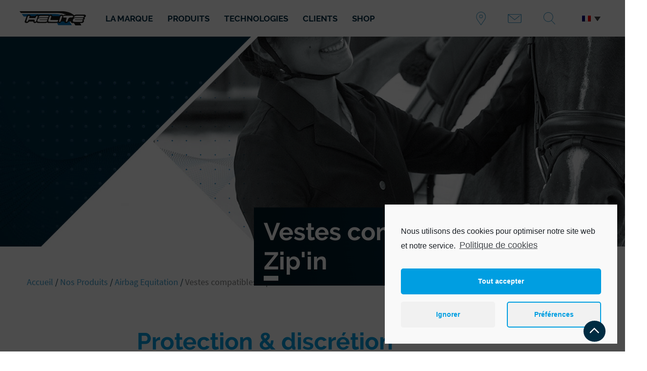

--- FILE ---
content_type: text/html; charset=UTF-8
request_url: https://www.helite.com/nos-produits/airbag-equitation/vestes-compatibles/
body_size: 24621
content:
<!DOCTYPE html>
<html lang="fr-FR" prefix="og: https://ogp.me/ns#">
<head>
	<meta charset="UTF-8">
	<meta name="viewport" content="width=device-width, initial-scale=1">
	<link rel="apple-touch-icon" sizes="76x76" href="https://www.helite.com/content/themes/altimax/assets/img/favicon/apple-touch-icon.png">
	<link rel="icon" type="image/png" sizes="32x32" href="https://www.helite.com/content/themes/altimax/assets/img/favicon/favicon-32x32.png">
	<link rel="icon" type="image/png" sizes="16x16" href="https://www.helite.com/content/themes/altimax/assets/img/favicon/favicon-16x16.png">
	<link rel="manifest" href="https://www.helite.com/content/themes/altimax/assets/img/favicon/site.webmanifest">
	<link rel="mask-icon" href="https://www.helite.com/content/themes/altimax/assets/img/favicon/safari-pinned-tab.svg" color="#5bbad5">
	<meta name="msapplication-TileColor" content="#da532c">
	<meta name="theme-color" content="#ffffff">
	<meta charset="utf-8">

	<script>
		var ajaxurl = 'https://www.helite.com/cms/wp-admin/admin-ajax.php';
	</script>
	
	<link rel="preload" as="font" type="font/woff" href="https://www.helite.com/content/themes/altimax/assets/fonts/source-sans-pro-400.woff" crossorigin>
    <link rel="preload" as="font" type="font/woff2" href="https://www.helite.com/content/themes/altimax/assets/fonts/source-sans-pro-400.woff2" crossorigin>
    <link rel="preload" as="font" type="font/woff" href="https://www.helite.com/content/themes/altimax/assets/fonts/raleway-700.woff" crossorigin>
    <link rel="preload" as="font" type="font/woff2" href="https://www.helite.com/content/themes/altimax/assets/fonts/raleway-700.woff2" crossorigin>
	<link rel="preload" as="font" type="font/woff" href="https://www.helite.com/content/themes/altimax/assets/fonts/raleway-400.woff" crossorigin>
    <link rel="preload" as="font" type="font/woff2" href="https://www.helite.com/content/themes/altimax/assets/fonts/raleway-400.woff2" crossorigin>
	<link rel="preload" as="font" type="font/woff" href="https://www.helite.com/content/themes/altimax/assets/fonts/raleway-700italic.woff" crossorigin>
    <link rel="preload" as="font" type="font/woff2" href="https://www.helite.com/content/themes/altimax/assets/fonts/raleway-700italic.woff2" crossorigin>
    <link rel="preload" as="font" type="font/woff" href="https://www.helite.com/content/themes/altimax/assets/fonts/raleway-300italic.woff" crossorigin>
	<link rel="preload" as="font" type="font/woff2" href="https://www.helite.com/content/themes/altimax/assets/fonts/raleway-300italic.woff2" crossorigin>
    <link rel="alternate" hreflang="en" href="https://en.helite.com/products-airbag-helite/equestrian-airbag/zipin-compatible-jackets/" />
<link rel="alternate" hreflang="fr" href="https://www.helite.com/nos-produits/airbag-equitation/vestes-compatibles/" />
<link rel="alternate" hreflang="x-default" href="https://www.helite.com/nos-produits/airbag-equitation/vestes-compatibles/" />

<!-- Optimisation des moteurs de recherche par Rank Math - https://rankmath.com/ -->
<title>Vestes compatibles Zip&#039;in</title>
<link data-rocket-prefetch href="https://www.googletagmanager.com" rel="dns-prefetch">
<link data-rocket-prefetch href="https://www.google-analytics.com" rel="dns-prefetch">
<link data-rocket-prefetch href="https://en.helite.com" rel="dns-prefetch">
<link data-rocket-prefetch href="https://cdn.jsdelivr.net" rel="dns-prefetch">
<link data-rocket-prefetch href="https://unpkg.com" rel="dns-prefetch">
<link data-rocket-prefetch href="" rel="dns-prefetch">
<meta name="description" content="Découvrez partenaires proposant des vestes compatibles avec notre airbag Zip&#039;in 2 . Protégez-vous avec style, discrétion et confort !"/>
<meta name="robots" content="follow, index, max-snippet:-1, max-video-preview:-1, max-image-preview:large"/>
<link rel="canonical" href="https://www.helite.com/nos-produits/airbag-equitation/vestes-compatibles/" />
<meta property="og:locale" content="fr_FR" />
<meta property="og:type" content="article" />
<meta property="og:title" content="Vestes compatibles Zip&#039;in" />
<meta property="og:description" content="Découvrez partenaires proposant des vestes compatibles avec notre airbag Zip&#039;in 2 . Protégez-vous avec style, discrétion et confort !" />
<meta property="og:url" content="https://www.helite.com/nos-produits/airbag-equitation/vestes-compatibles/" />
<meta property="og:site_name" content="Helite" />
<meta property="article:publisher" content="https://www.facebook.com/AirbagPourMotardsHelite/" />
<meta property="og:updated_time" content="2023-07-03T09:54:08+02:00" />
<meta name="twitter:card" content="summary_large_image" />
<meta name="twitter:title" content="Vestes compatibles Zip&#039;in" />
<meta name="twitter:description" content="Découvrez partenaires proposant des vestes compatibles avec notre airbag Zip&#039;in 2 . Protégez-vous avec style, discrétion et confort !" />
<meta name="twitter:label1" content="Temps de lecture" />
<meta name="twitter:data1" content="Moins d’une minute" />
<!-- /Extension Rank Math WordPress SEO -->

<link rel='dns-prefetch' href='//cdn.jsdelivr.net' />
<link rel='dns-prefetch' href='//unpkg.com' />

<link rel="alternate" type="application/rss+xml" title="Helite &raquo; Flux" href="https://www.helite.com/feed/" />
<link rel="alternate" type="application/rss+xml" title="Helite &raquo; Flux des commentaires" href="https://www.helite.com/comments/feed/" />
<link rel="alternate" title="oEmbed (JSON)" type="application/json+oembed" href="https://www.helite.com/wp-json/oembed/1.0/embed?url=https%3A%2F%2Fwww.helite.com%2Fnos-produits%2Fairbag-equitation%2Fvestes-compatibles%2F" />
<link rel="alternate" title="oEmbed (XML)" type="text/xml+oembed" href="https://www.helite.com/wp-json/oembed/1.0/embed?url=https%3A%2F%2Fwww.helite.com%2Fnos-produits%2Fairbag-equitation%2Fvestes-compatibles%2F&#038;format=xml" />
<style id='wp-img-auto-sizes-contain-inline-css' type='text/css'>
img:is([sizes=auto i],[sizes^="auto," i]){contain-intrinsic-size:3000px 1500px}
/*# sourceURL=wp-img-auto-sizes-contain-inline-css */
</style>
<style id='wp-emoji-styles-inline-css' type='text/css'>

	img.wp-smiley, img.emoji {
		display: inline !important;
		border: none !important;
		box-shadow: none !important;
		height: 1em !important;
		width: 1em !important;
		margin: 0 0.07em !important;
		vertical-align: -0.1em !important;
		background: none !important;
		padding: 0 !important;
	}
/*# sourceURL=wp-emoji-styles-inline-css */
</style>
<link rel='stylesheet' id='wpml-legacy-dropdown-click-0-css' href='https://www.helite.com/content/plugins/sitepress-multilingual-cms/templates/language-switchers/legacy-dropdown-click/style.min.css?ver=1' type='text/css' media='all' />
<link rel='stylesheet' id='theme_styles-css' href='https://www.helite.com/content/themes/altimax/dist/css/theme.min.css?ver=1.0.0' type='text/css' media='all' />
<link rel='stylesheet' id='select2_css-css' href='https://cdn.jsdelivr.net/npm/select2@4.1.0-beta.1/dist/css/select2.min.css' type='text/css' media='all' />
<link rel='stylesheet' id='swiper-css-css' href='//cdn.jsdelivr.net/npm/swiper@5.3.6/css/swiper.min.css' type='text/css' media='all' />
<link rel='stylesheet' id='cmplz-cookie-css' href='https://www.helite.com/content/plugins/complianz-gdpr-premium/assets/css/cookieconsent.min.css?ver=5.1.3' type='text/css' media='all' />
<script type="text/javascript" id="wpml-cookie-js-extra">
/* <![CDATA[ */
var wpml_cookies = {"wp-wpml_current_language":{"value":"fr","expires":1,"path":"/"}};
var wpml_cookies = {"wp-wpml_current_language":{"value":"fr","expires":1,"path":"/"}};
//# sourceURL=wpml-cookie-js-extra
/* ]]> */
</script>
<script type="text/javascript" src="https://www.helite.com/content/plugins/sitepress-multilingual-cms/res/js/cookies/language-cookie.js?ver=486900" id="wpml-cookie-js" defer="defer" data-wp-strategy="defer"></script>
<script type="text/javascript" src="https://www.helite.com/content/plugins/sitepress-multilingual-cms/templates/language-switchers/legacy-dropdown-click/script.min.js?ver=1" id="wpml-legacy-dropdown-click-0-js"></script>
<script type="text/javascript" src="https://www.helite.com/cms/wp-includes/js/jquery/jquery.min.js?ver=3.7.1" id="jquery-core-js"></script>
<script type="text/javascript" src="https://www.helite.com/cms/wp-includes/js/jquery/jquery-migrate.min.js?ver=3.4.1" id="jquery-migrate-js"></script>
<script type="text/javascript" id="wpml-xdomain-data-js-extra">
/* <![CDATA[ */
var wpml_xdomain_data = {"css_selector":"wpml-ls-item","ajax_url":"https://www.helite.com/cms/wp-admin/admin-ajax.php","current_lang":"fr","_nonce":"909763ec4a"};
//# sourceURL=wpml-xdomain-data-js-extra
/* ]]> */
</script>
<script type="text/javascript" src="https://www.helite.com/content/plugins/sitepress-multilingual-cms/res/js/xdomain-data.js?ver=486900" id="wpml-xdomain-data-js" defer="defer" data-wp-strategy="defer"></script>
<link rel="https://api.w.org/" href="https://www.helite.com/wp-json/" /><link rel="alternate" title="JSON" type="application/json" href="https://www.helite.com/wp-json/wp/v2/pages/35376" /><link rel="EditURI" type="application/rsd+xml" title="RSD" href="https://www.helite.com/cms/xmlrpc.php?rsd" />
<meta name="generator" content="WordPress 6.9" />
<link rel='shortlink' href='https://www.helite.com/?p=35376' />
<script type="text/javascript">
/* <![CDATA[ */
var helite = {
ajaxurl: "https:\/\/www.helite.com\/cms\/wp-admin\/admin-ajax.php",
_ajax_helite_key: "686be40c6a",
};
/* ]]> */
</script><meta name="csrf-token" content="qtxt0isxWpdCMDplEYsOqsvPqqBUeG0jieQoQ5ha"><meta name="generator" content="WPML ver:4.8.6 stt:1,4;" />
<style type="text/css">.recentcomments a{display:inline !important;padding:0 !important;margin:0 !important;}</style>    
    
<style id='asp-basic'>@keyframes aspAnFadeIn{0%{opacity:0}50%{opacity:0.6}100%{opacity:1}}@-webkit-keyframes aspAnFadeIn{0%{opacity:0}50%{opacity:0.6}100%{opacity:1}}@keyframes aspAnFadeOut{0%{opacity:1}50%{opacity:0.6}100%{opacity:0}}@-webkit-keyframes aspAnFadeOut{0%{opacity:1}50%{opacity:0.6}100%{opacity:0}}@keyframes aspAnFadeInDrop{0%{opacity:0;transform:translate(0,-50px)}100%{opacity:1;transform:translate(0,0)}}@-webkit-keyframes aspAnFadeInDrop{0%{opacity:0;transform:translate(0,-50px);-webkit-transform:translate(0,-50px)}100%{opacity:1;transform:translate(0,0);-webkit-transform:translate(0,0)}}@keyframes aspAnFadeOutDrop{0%{opacity:1;transform:translate(0,0);-webkit-transform:translate(0,0)}100%{opacity:0;transform:translate(0,-50px);-webkit-transform:translate(0,-50px)}}@-webkit-keyframes aspAnFadeOutDrop{0%{opacity:1;transform:translate(0,0);-webkit-transform:translate(0,0)}100%{opacity:0;transform:translate(0,-50px);-webkit-transform:translate(0,-50px)}}div.ajaxsearchpro.asp_an_fadeIn,div.ajaxsearchpro.asp_an_fadeOut,div.ajaxsearchpro.asp_an_fadeInDrop,div.ajaxsearchpro.asp_an_fadeOutDrop{-webkit-animation-duration:100ms;animation-duration:100ms;-webkit-animation-fill-mode:forwards;animation-fill-mode:forwards}.asp_an_fadeIn,div.ajaxsearchpro.asp_an_fadeIn{animation-name:aspAnFadeIn;-webkit-animation-name:aspAnFadeIn}.asp_an_fadeOut,div.ajaxsearchpro.asp_an_fadeOut{animation-name:aspAnFadeOut;-webkit-animation-name:aspAnFadeOut}div.ajaxsearchpro.asp_an_fadeInDrop{animation-name:aspAnFadeInDrop;-webkit-animation-name:aspAnFadeInDrop}div.ajaxsearchpro.asp_an_fadeOutDrop{animation-name:aspAnFadeOutDrop;-webkit-animation-name:aspAnFadeOutDrop}div.ajaxsearchpro.asp_main_container{transition:width 130ms linear;-webkit-transition:width 130ms linear}asp_w_container,div.asp_w.ajaxsearchpro,div.asp_w.asp_r,div.asp_w.asp_s,div.asp_w.asp_sb,div.asp_w.asp_sb *{-webkit-box-sizing:content-box;-moz-box-sizing:content-box;-ms-box-sizing:content-box;-o-box-sizing:content-box;box-sizing:content-box;padding:0;margin:0;border:0;border-radius:0;text-transform:none;text-shadow:none;box-shadow:none;text-decoration:none;text-align:left;text-indent:initial;letter-spacing:normal;font-display:swap}div.asp_w_container div[id*=__original__]{display:none !important}div.asp_w.ajaxsearchpro{-webkit-box-sizing:border-box;-moz-box-sizing:border-box;-ms-box-sizing:border-box;-o-box-sizing:border-box;box-sizing:border-box}div.asp_w.asp_r,div.asp_w.asp_r *{-webkit-touch-callout:none;-webkit-user-select:none;-khtml-user-select:none;-moz-user-select:none;-ms-user-select:none;user-select:none}div.asp_w.ajaxsearchpro input[type=text]::-ms-clear{display:none;width :0;height:0}div.asp_w.ajaxsearchpro input[type=text]::-ms-reveal{display:none;width :0;height:0}div.asp_w.ajaxsearchpro input[type="search"]::-webkit-search-decoration,div.asp_w.ajaxsearchpro input[type="search"]::-webkit-search-cancel-button,div.asp_w.ajaxsearchpro input[type="search"]::-webkit-search-results-button,div.asp_w.ajaxsearchpro input[type="search"]::-webkit-search-results-decoration{display:none}div.asp_w.ajaxsearchpro input[type="search"]{appearance:auto !important;-webkit-appearance:none !important}.clear{clear:both}.asp_clear{clear:both !important;margin:0 !important;padding:0 !important;width:auto !important;height:0 !important}.hiddend{display:none !important}div.asp_w.ajaxsearchpro{width:100%;height:auto;border-radius:0;background:rgba(255,255,255,0);overflow:hidden}div.asp_w.ajaxsearchpro.asp_non_compact{min-width:200px}#asp_absolute_overlay{width:0;height:0;position:fixed;text-align:center;background:rgba(255,255,255,0.5);top:0;left:0;display:block;z-index:0;opacity:0;transition:opacity 200ms linear;-webkit-transition:opacity 200ms linear}div.asp_m.ajaxsearchpro .proinput input:before,div.asp_m.ajaxsearchpro .proinput input:after,div.asp_m.ajaxsearchpro .proinput form:before,div.asp_m.ajaxsearchpro .proinput form:after{display:none}div.asp_w.ajaxsearchpro textarea:focus,div.asp_w.ajaxsearchpro input:focus{outline:none}div.asp_m.ajaxsearchpro .probox .proinput input::-ms-clear{display:none}div.asp_m.ajaxsearchpro .probox{width:auto;border-radius:5px;background:#FFF;overflow:hidden;border:1px solid #FFF;box-shadow:1px 0 3px #CCC inset;display:-webkit-flex;display:flex;-webkit-flex-direction:row;flex-direction:row;direction:ltr;align-items:stretch;isolation:isolate}div.asp_m.ajaxsearchpro .probox .proinput{width:1px;height:100%;margin:0 0 0 10px;padding:0 5px;float:left;box-shadow:none;position:relative;flex:1 1 auto;-webkit-flex:1 1 auto;z-index:0}div.asp_m.ajaxsearchpro .probox .proinput form{height:100%;margin:0 !important;padding:0 !important}div.asp_m.ajaxsearchpro .probox .proinput input{height:100%;width:100%;border:0;background:transparent;box-shadow:none;margin:-1px;padding:0;left:0;padding-top:2px;min-width:120px;min-height:unset;max-height:unset}div.asp_m.ajaxsearchpro .probox .proinput input.autocomplete{border:0;background:transparent;width:100%;box-shadow:none;margin:0;padding:0;left:0}div.asp_m.ajaxsearchpro .probox .proinput.iepaddingfix{padding-top:0}div.asp_m.ajaxsearchpro .probox .proloading,div.asp_m.ajaxsearchpro .probox .proclose,div.asp_m.ajaxsearchpro .probox .promagnifier,div.asp_m.ajaxsearchpro .probox .prosettings{width:20px;height:20px;background:none;background-size:20px 20px;float:right;box-shadow:none;margin:0;padding:0;text-align:center;z-index:1}div.asp_m.ajaxsearchpro button.promagnifier:focus-visible{box-shadow:inset 0 0 0 2px rgba(0,0,0,0.4)}div.asp_m.ajaxsearchpro .probox .proloading,div.asp_m.ajaxsearchpro .probox .proclose{background-position:center center;display:none;background-size:auto;background-repeat:no-repeat;background-color:transparent}div.asp_m.ajaxsearchpro .probox .proloading{padding:2px;box-sizing:border-box}div.asp_m.ajaxsearchpro .probox .proclose{position:relative;cursor:pointer;z-index:2}div.asp_m.ajaxsearchpro .probox .promagnifier .innericon,div.asp_m.ajaxsearchpro .probox .prosettings .innericon,div.asp_m.ajaxsearchpro .probox .proclose .innericon{background-size:20px 20px;background-position:center center;background-repeat:no-repeat;background-color:transparent;width:100%;height:100%;line-height:initial;text-align:center;overflow:hidden}div.asp_m.ajaxsearchpro .probox .promagnifier .innericon svg,div.asp_m.ajaxsearchpro .probox .prosettings .innericon svg,div.asp_m.ajaxsearchpro .probox .proloading svg{height:100%;width:22px;vertical-align:baseline;display:inline-block}div.asp_m.ajaxsearchpro .probox .proclose svg{background:#333;border-radius:50%;position:absolute;top:50%;width:20px;height:20px;margin-top:-10px;left:50%;margin-left:-10px;fill:#fefefe;padding:4px;box-sizing:border-box;box-shadow:0 0 0 2px rgba(255,255,255,0.9)}.opacityOne{opacity:1}.opacityZero{opacity:0}div.asp_w.asp_s [disabled].noUi-connect,div.asp_w.asp_s [disabled] .noUi-connect{background:#B8B8B8}div.asp_w.asp_s [disabled] .noUi-handle{cursor:not-allowed}div.asp_w.asp_r p.showmore{display:none;margin:5px 0}div.asp_w.asp_r.asp_more_res_loading p.showmore a,div.asp_w.asp_r.asp_more_res_loading p.showmore a span{color:transparent !important}@-webkit-keyframes shm-rot-simple{0%{-webkit-transform:rotate(0deg);transform:rotate(0deg);opacity:1}50%{-webkit-transform:rotate(180deg);transform:rotate(180deg);opacity:0.85}100%{-webkit-transform:rotate(360deg);transform:rotate(360deg);opacity:1}}@keyframes shm-rot-simple{0%{-webkit-transform:rotate(0deg);transform:rotate(0deg);opacity:1}50%{-webkit-transform:rotate(180deg);transform:rotate(180deg);opacity:0.85}100%{-webkit-transform:rotate(360deg);transform:rotate(360deg);opacity:1}}div.asp_w.asp_r div.asp_showmore_container{position:relative}div.asp_w.asp_r. div.asp_moreres_loader{display:none;position:absolute;width:100%;height:100%;top:0;left:0;background:rgba(255,255,255,0.2)}div.asp_w.asp_r.asp_more_res_loading div.asp_moreres_loader{display:block !important}div.asp_w.asp_r div.asp_moreres_loader-inner{height:24px;width:24px;animation:shm-rot-simple 0.8s infinite linear;-webkit-animation:shm-rot-simple 0.8s infinite linear;border:4px solid #353535;border-right-color:transparent;border-radius:50%;box-sizing:border-box;position:absolute;top:50%;margin:-12px auto auto -12px;left:50%}div.asp_hidden_data,div.asp_hidden_data *{display:none}div.asp_w.asp_r{display:none}div.asp_w.asp_r *{text-decoration:none;text-shadow:none}div.asp_w.asp_r .results{overflow:hidden;width:auto;height:0;margin:0;padding:0}div.asp_w.asp_r .results .asp_nores{overflow:hidden;width:100%;height:auto;line-height:initial;text-align:center;margin:0;background:#FFF;padding:10px 3px;color:#222}div.asp_w.asp_r .results .item{overflow:hidden;width:auto;margin:0;padding:3px;position:relative;background:#f4f4f4;border-left:1px solid rgba(255,255,255,0.6);border-right:1px solid rgba(255,255,255,0.4)}div.asp_w.asp_r .results .item,div.asp_w.asp_r .results .asp_group_header{animation-delay:0s;animation-duration:0.5s;animation-fill-mode:both;animation-timing-function:ease;backface-visibility:hidden;-webkit-animation-delay:0s;-webkit-animation-duration:0.5s;-webkit-animation-fill-mode:both;-webkit-animation-timing-function:ease;-webkit-backface-visibility:hidden}div.asp_w.asp_r .results .item .asp_image{overflow:hidden;background:transparent;padding:0;float:left;background-position:center;background-size:cover;position:relative}div.asp_w.asp_r .results .asp_image canvas{display:none}div.asp_w.asp_r .results .asp_image .asp_item_canvas{position:absolute;top:0;left:0;right:0;bottom:0;margin:0;width:100%;height:100%;z-index:1;display:block;opacity:1;background-position:inherit;background-size:inherit;transition:opacity 0.5s}div.asp_w.asp_r .results .item:hover .asp_image .asp_item_canvas,div.asp_w.asp_r .results figure:hover .asp_image .asp_item_canvas{opacity:0}div.asp_w.asp_r a.asp_res_image_url,div.asp_w.asp_r a.asp_res_image_url:hover,div.asp_w.asp_r a.asp_res_image_url:focus,div.asp_w.asp_r a.asp_res_image_url:active{box-shadow:none !important;border:none !important;margin:0 !important;padding:0 !important;display:inline !important}div.asp_w.asp_r .results .item .asp_image_auto{width:auto !important;height:auto !important}div.asp_w.asp_r .results .item .asp_image img{width:100%;height:100%}div.asp_w.asp_r .results a span.overlap{position:absolute;width:100%;height:100%;top:0;left:0;z-index:1}div.asp_w.asp_r .resdrg{height:auto}div.asp_w.ajaxsearchpro .asp_group_header:first-of-type{margin:0 0 -3px !important}div.asp_w.asp_r.vertical .results .item:first-child{border-radius:0}div.asp_w.asp_r.vertical .results .item:last-child{border-radius:0;margin-bottom:0}div.asp_w.asp_r.vertical .results .item:last-child:after{height:0;margin:0;width:0}.asp_two_column{margin:8px 0 12px 0}.asp_two_column .asp_two_column_first,.asp_two_column .asp_two_column_last{width:48%;padding:1% 2% 1% 0;float:left;box-sizing:content-box}.asp_two_column .asp_two_column_last{padding:1% 0 1% 2%}.asp_shortcodes_container{display:-webkit-flex;display:flex;-webkit-flex-wrap:wrap;flex-wrap:wrap;margin:-10px 0 12px -10px;box-sizing:border-box}.asp_shortcodes_container .asp_shortcode_column{-webkit-flex-grow:0;flex-grow:0;-webkit-flex-shrink:1;flex-shrink:1;min-width:120px;padding:10px 0 0 10px;flex-basis:33%;-webkit-flex-basis:33%;box-sizing:border-box}p.asp-try{color:#555;font-size:14px;margin-top:5px;line-height:28px;font-weight:300;visibility:hidden}p.asp-try a{color:#FFB556;margin-left:10px;cursor:pointer;display:inline-block}.asp_ac_autocomplete,.asp_ac_autocomplete div,.asp_ac_autocomplete span{}.asp_ac_autocomplete{display:inline;position:relative;word-spacing:normal;text-transform:none;text-indent:0;text-shadow:none;text-align:start}.asp_ac_autocomplete .asp_ac_autocomplete_dropdown{position:absolute;border:1px solid #ccc;border-top-color:#d9d9d9;box-shadow:0 2px 4px rgba(0,0,0,0.2);-webkit-box-shadow:0 2px 4px rgba(0,0,0,0.2);cursor:default;display:none;z-index:1001;margin-top:-1px;background-color:#fff;min-width:100%;overflow:auto}.asp_ac_autocomplete .asp_ac_autocomplete_hint{position:absolute;z-index:1;color:#ccc !important;-webkit-text-fill-color:#ccc !important;text-fill-color:#ccc !important;overflow:hidden !important;white-space:pre !important}.asp_ac_autocomplete .asp_ac_autocomplete_hint span{color:transparent;opacity:0.0}.asp_ac_autocomplete .asp_ac_autocomplete_dropdown>div{background:#fff;white-space:nowrap;cursor:pointer;line-height:1.5em;padding:2px 0 2px 0}.asp_ac_autocomplete .asp_ac_autocomplete_dropdown>div.active{background:#0097CF;color:#FFF}.rtl .asp_content,.rtl .asp_nores,.rtl .asp_content *,.rtl .asp_nores *,.rtl .searchsettings form{text-align:right !important;direction:rtl !important}.rtl .asp_nores>*{display:inline-block}.rtl .searchsettings .asp_option{flex-direction:row-reverse !important;-webkit-flex-direction:row-reverse !important}.rtl .asp_option{direction:ltr}.rtl .asp_label,.rtl .asp_option div.asp_option_label{text-align:right !important}.rtl .asp_label{max-width:1000px !important;width:100%;direction:rtl !important}.rtl .asp_label input[type=radio]{margin:0 0 0 6px !important}.rtl .asp_option_cat_level-0 div.asp_option_label{font-weight:bold !important}.rtl fieldset .asp_option_cat_level-1{margin-right:12px !important;margin-left:0}.rtl fieldset .asp_option_cat_level-2{margin-right:24px !important;margin-left:0}.rtl fieldset .asp_option_cat_level-3{margin-right:36px !important;margin-left:0}.rtl .searchsettings legend{text-align:right !important;display:block;width:100%}.rtl .searchsettings input[type=text],.rtl .searchsettings select{direction:rtl !important;text-align:right !important}.rtl div.asp_w.asp_s.searchsettings form,.rtl div.asp_w.asp_sb.searchsettings form{flex-direction:row-reverse !important}.rtl div.horizontal.asp_r div.item{float:right !important}.rtl p.asp-try{direction:rtl;text-align:right;margin-right:10px;width:auto !important}.asp_elementor_nores{text-align:center}.elementor-sticky__spacer .asp_w,.elementor-sticky__spacer .asp-try{visibility:hidden !important;opacity:0 !important;z-index:-1 !important}</style><style id='asp-instance-2'>div[id*='ajaxsearchpro2_'] div.asp_loader,div[id*='ajaxsearchpro2_'] div.asp_loader *{box-sizing:border-box !important;margin:0;padding:0;box-shadow:none}div[id*='ajaxsearchpro2_'] div.asp_loader{box-sizing:border-box;display:flex;flex:0 1 auto;flex-direction:column;flex-grow:0;flex-shrink:0;flex-basis:28px;max-width:100%;max-height:100%;align-items:center;justify-content:center}div[id*='ajaxsearchpro2_'] div.asp_loader-inner{width:100%;margin:0 auto;text-align:center;height:100%}@-webkit-keyframes scale{0%{-webkit-transform:scale(1);transform:scale(1);opacity:1}45%{-webkit-transform:scale(0.1);transform:scale(0.1);opacity:0.7}80%{-webkit-transform:scale(1);transform:scale(1);opacity:1}}@keyframes scale{0%{-webkit-transform:scale(1);transform:scale(1);opacity:1}45%{-webkit-transform:scale(0.1);transform:scale(0.1);opacity:0.7}80%{-webkit-transform:scale(1);transform:scale(1);opacity:1}}div[id*='ajaxsearchpro2_'] div.asp_ball-pulse>div:nth-child(0){-webkit-animation:scale 0.75s -0.36s infinite cubic-bezier(.2,.68,.18,1.08);animation:scale 0.75s -0.36s infinite cubic-bezier(.2,.68,.18,1.08)}div[id*='ajaxsearchpro2_'] div.asp_ball-pulse>div:nth-child(1){-webkit-animation:scale 0.75s -0.24s infinite cubic-bezier(.2,.68,.18,1.08);animation:scale 0.75s -0.24s infinite cubic-bezier(.2,.68,.18,1.08)}div[id*='ajaxsearchpro2_'] div.asp_ball-pulse>div:nth-child(2){-webkit-animation:scale 0.75s -0.12s infinite cubic-bezier(.2,.68,.18,1.08);animation:scale 0.75s -0.12s infinite cubic-bezier(.2,.68,.18,1.08)}div[id*='ajaxsearchpro2_'] div.asp_ball-pulse>div:nth-child(3){-webkit-animation:scale 0.75s 0s infinite cubic-bezier(.2,.68,.18,1.08);animation:scale 0.75s 0s infinite cubic-bezier(.2,.68,.18,1.08)}div[id*='ajaxsearchpro2_'] div.asp_ball-pulse>div{background-color:rgb(249,249,249);width:20%;height:20%;border-radius:100%;margin:0;margin-top:40%;margin-left:10%;float:left;-webkit-animation-fill-mode:both;animation-fill-mode:both;display:block;vertical-align:text-top}div[id*='ajaxsearchprores2_'] .asp_res_loader div.asp_loader,div[id*='ajaxsearchprores2_'] .asp_res_loader div.asp_loader *{box-sizing:border-box !important;margin:0;padding:0;box-shadow:none}div[id*='ajaxsearchprores2_'] .asp_res_loader div.asp_loader{box-sizing:border-box;display:flex;flex:0 1 auto;flex-direction:column;flex-grow:0;flex-shrink:0;flex-basis:28px;max-width:100%;max-height:100%;align-items:center;justify-content:center}div[id*='ajaxsearchprores2_'] .asp_res_loader div.asp_loader-inner{width:100%;margin:0 auto;text-align:center;height:100%}@-webkit-keyframes scale{0%{-webkit-transform:scale(1);transform:scale(1);opacity:1}45%{-webkit-transform:scale(0.1);transform:scale(0.1);opacity:0.7}80%{-webkit-transform:scale(1);transform:scale(1);opacity:1}}@keyframes scale{0%{-webkit-transform:scale(1);transform:scale(1);opacity:1}45%{-webkit-transform:scale(0.1);transform:scale(0.1);opacity:0.7}80%{-webkit-transform:scale(1);transform:scale(1);opacity:1}}div[id*='ajaxsearchprores2_'] .asp_res_loader div.asp_ball-pulse>div:nth-child(0){-webkit-animation:scale 0.75s -0.36s infinite cubic-bezier(.2,.68,.18,1.08);animation:scale 0.75s -0.36s infinite cubic-bezier(.2,.68,.18,1.08)}div[id*='ajaxsearchprores2_'] .asp_res_loader div.asp_ball-pulse>div:nth-child(1){-webkit-animation:scale 0.75s -0.24s infinite cubic-bezier(.2,.68,.18,1.08);animation:scale 0.75s -0.24s infinite cubic-bezier(.2,.68,.18,1.08)}div[id*='ajaxsearchprores2_'] .asp_res_loader div.asp_ball-pulse>div:nth-child(2){-webkit-animation:scale 0.75s -0.12s infinite cubic-bezier(.2,.68,.18,1.08);animation:scale 0.75s -0.12s infinite cubic-bezier(.2,.68,.18,1.08)}div[id*='ajaxsearchprores2_'] .asp_res_loader div.asp_ball-pulse>div:nth-child(3){-webkit-animation:scale 0.75s 0s infinite cubic-bezier(.2,.68,.18,1.08);animation:scale 0.75s 0s infinite cubic-bezier(.2,.68,.18,1.08)}div[id*='ajaxsearchprores2_'] .asp_res_loader div.asp_ball-pulse>div{background-color:rgb(249,249,249);width:20%;height:20%;border-radius:100%;margin:0;margin-top:40%;margin-left:10%;float:left;-webkit-animation-fill-mode:both;animation-fill-mode:both;display:block;vertical-align:text-top}#ajaxsearchpro2_1 div.asp_loader,#ajaxsearchpro2_2 div.asp_loader,#ajaxsearchpro2_1 div.asp_loader *,#ajaxsearchpro2_2 div.asp_loader *{box-sizing:border-box !important;margin:0;padding:0;box-shadow:none}#ajaxsearchpro2_1 div.asp_loader,#ajaxsearchpro2_2 div.asp_loader{box-sizing:border-box;display:flex;flex:0 1 auto;flex-direction:column;flex-grow:0;flex-shrink:0;flex-basis:28px;max-width:100%;max-height:100%;align-items:center;justify-content:center}#ajaxsearchpro2_1 div.asp_loader-inner,#ajaxsearchpro2_2 div.asp_loader-inner{width:100%;margin:0 auto;text-align:center;height:100%}@-webkit-keyframes scale{0%{-webkit-transform:scale(1);transform:scale(1);opacity:1}45%{-webkit-transform:scale(0.1);transform:scale(0.1);opacity:0.7}80%{-webkit-transform:scale(1);transform:scale(1);opacity:1}}@keyframes scale{0%{-webkit-transform:scale(1);transform:scale(1);opacity:1}45%{-webkit-transform:scale(0.1);transform:scale(0.1);opacity:0.7}80%{-webkit-transform:scale(1);transform:scale(1);opacity:1}}#ajaxsearchpro2_1 div.asp_ball-pulse>div:nth-child(0),#ajaxsearchpro2_2 div.asp_ball-pulse>div:nth-child(0){-webkit-animation:scale 0.75s -0.36s infinite cubic-bezier(.2,.68,.18,1.08);animation:scale 0.75s -0.36s infinite cubic-bezier(.2,.68,.18,1.08)}#ajaxsearchpro2_1 div.asp_ball-pulse>div:nth-child(1),#ajaxsearchpro2_2 div.asp_ball-pulse>div:nth-child(1){-webkit-animation:scale 0.75s -0.24s infinite cubic-bezier(.2,.68,.18,1.08);animation:scale 0.75s -0.24s infinite cubic-bezier(.2,.68,.18,1.08)}#ajaxsearchpro2_1 div.asp_ball-pulse>div:nth-child(2),#ajaxsearchpro2_2 div.asp_ball-pulse>div:nth-child(2){-webkit-animation:scale 0.75s -0.12s infinite cubic-bezier(.2,.68,.18,1.08);animation:scale 0.75s -0.12s infinite cubic-bezier(.2,.68,.18,1.08)}#ajaxsearchpro2_1 div.asp_ball-pulse>div:nth-child(3),#ajaxsearchpro2_2 div.asp_ball-pulse>div:nth-child(3){-webkit-animation:scale 0.75s 0s infinite cubic-bezier(.2,.68,.18,1.08);animation:scale 0.75s 0s infinite cubic-bezier(.2,.68,.18,1.08)}#ajaxsearchpro2_1 div.asp_ball-pulse>div,#ajaxsearchpro2_2 div.asp_ball-pulse>div{background-color:rgb(249,249,249);width:20%;height:20%;border-radius:100%;margin:0;margin-top:40%;margin-left:10%;float:left;-webkit-animation-fill-mode:both;animation-fill-mode:both;display:block;vertical-align:text-top}@-webkit-keyframes asp_an_fadeInDown{0%{opacity:0;-webkit-transform:translateY(-20px)}100%{opacity:1;-webkit-transform:translateY(0)}}@keyframes asp_an_fadeInDown{0%{opacity:0;transform:translateY(-20px)}100%{opacity:1;transform:translateY(0)}}.asp_an_fadeInDown{-webkit-animation-name:asp_an_fadeInDown;animation-name:asp_an_fadeInDown}div.asp_r.asp_r_2,div.asp_r.asp_r_2 *,div.asp_m.asp_m_2,div.asp_m.asp_m_2 *,div.asp_s.asp_s_2,div.asp_s.asp_s_2 *{-webkit-box-sizing:content-box;-moz-box-sizing:content-box;-ms-box-sizing:content-box;-o-box-sizing:content-box;box-sizing:content-box;border:0;border-radius:0;text-transform:none;text-shadow:none;box-shadow:none;text-decoration:none;text-align:left;letter-spacing:normal}div.asp_r.asp_r_2,div.asp_m.asp_m_2,div.asp_s.asp_s_2{-webkit-box-sizing:border-box;-moz-box-sizing:border-box;-ms-box-sizing:border-box;-o-box-sizing:border-box;box-sizing:border-box}div.asp_r.asp_r_2,div.asp_r.asp_r_2 *,div.asp_m.asp_m_2,div.asp_m.asp_m_2 *,div.asp_s.asp_s_2,div.asp_s.asp_s_2 *{padding:0;margin:0}.wpdreams_clear{clear:both}.asp_w_container_2{width:100%}#ajaxsearchpro2_1,#ajaxsearchpro2_2,div.asp_m.asp_m_2{width:100%;height:auto;max-height:none;border-radius:5px;background:#d1eaff;margin-top:0;margin-bottom:0;background-image:-moz-radial-gradient(center,ellipse cover,rgb(255,255,255),rgb(255,255,255));background-image:-webkit-gradient(radial,center center,0px,center center,100%,rgb(255,255,255),rgb(255,255,255));background-image:-webkit-radial-gradient(center,ellipse cover,rgb(255,255,255),rgb(255,255,255));background-image:-o-radial-gradient(center,ellipse cover,rgb(255,255,255),rgb(255,255,255));background-image:-ms-radial-gradient(center,ellipse cover,rgb(255,255,255),rgb(255,255,255));background-image:radial-gradient(ellipse at center,rgb(255,255,255),rgb(255,255,255));overflow:hidden;border:1px none rgb(141,213,239);border-radius:0;box-shadow:none}#ajaxsearchpro2_1 .probox,#ajaxsearchpro2_2 .probox,div.asp_m.asp_m_2 .probox{margin:2px;height:50px;background:transparent;border:0 none rgb(104,174,199);border-radius:0;box-shadow:none}p[id*=asp-try-2]{color:rgb(85,85,85) !important;display:block}div.asp_main_container+[id*=asp-try-2]{width:100%}p[id*=asp-try-2] a{color:rgb(255,181,86) !important}p[id*=asp-try-2] a:after{color:rgb(85,85,85) !important;display:inline;content:','}p[id*=asp-try-2] a:last-child:after{display:none}#ajaxsearchpro2_1 .probox .proinput,#ajaxsearchpro2_2 .probox .proinput,div.asp_m.asp_m_2 .probox .proinput{font-weight:normal;font-family:"Open Sans";color:rgb(255,255,255);font-size:25px;line-height:15px;text-shadow:none;line-height:normal;flex-grow:1;order:5;-webkit-flex-grow:1;-webkit-order:5}#ajaxsearchpro2_1 .probox .proinput input.orig,#ajaxsearchpro2_2 .probox .proinput input.orig,div.asp_m.asp_m_2 .probox .proinput input.orig{font-weight:normal;font-family:"Open Sans";color:rgb(255,255,255);font-size:25px;line-height:15px;text-shadow:none;line-height:normal;border:0;box-shadow:none;height:50px;position:relative;z-index:2;padding:0 !important;padding-top:2px !important;margin:-1px 0 0 -4px !important;width:100%;background:transparent !important}#ajaxsearchpro2_1 .probox .proinput input.autocomplete,#ajaxsearchpro2_2 .probox .proinput input.autocomplete,div.asp_m.asp_m_2 .probox .proinput input.autocomplete{font-weight:normal;font-family:"Open Sans";color:rgb(255,255,255);font-size:25px;line-height:15px;text-shadow:none;line-height:normal;opacity:0.25;height:50px;display:block;position:relative;z-index:1;padding:0 !important;margin:-1px 0 0 -4px !important;margin-top:-50px !important;width:100%;background:transparent !important}.rtl #ajaxsearchpro2_1 .probox .proinput input.orig,.rtl #ajaxsearchpro2_2 .probox .proinput input.orig,.rtl #ajaxsearchpro2_1 .probox .proinput input.autocomplete,.rtl #ajaxsearchpro2_2 .probox .proinput input.autocomplete,.rtl div.asp_m.asp_m_2 .probox .proinput input.orig,.rtl div.asp_m.asp_m_2 .probox .proinput input.autocomplete{font-weight:normal;font-family:"Open Sans";color:rgb(255,255,255);font-size:25px;line-height:15px;text-shadow:none;line-height:normal;direction:rtl;text-align:right}.rtl #ajaxsearchpro2_1 .probox .proinput,.rtl #ajaxsearchpro2_2 .probox .proinput,.rtl div.asp_m.asp_m_2 .probox .proinput{margin-right:2px}.rtl #ajaxsearchpro2_1 .probox .proloading,.rtl #ajaxsearchpro2_1 .probox .proclose,.rtl #ajaxsearchpro2_2 .probox .proloading,.rtl #ajaxsearchpro2_2 .probox .proclose,.rtl div.asp_m.asp_m_2 .probox .proloading,.rtl div.asp_m.asp_m_2 .probox .proclose{order:3}div.asp_m.asp_m_2 .probox .proinput input.orig::-webkit-input-placeholder{font-weight:normal;font-family:"Open Sans";color:rgb(255,255,255);font-size:25px;text-shadow:none;opacity:0.85}div.asp_m.asp_m_2 .probox .proinput input.orig::-moz-placeholder{font-weight:normal;font-family:"Open Sans";color:rgb(255,255,255);font-size:25px;text-shadow:none;opacity:0.85}div.asp_m.asp_m_2 .probox .proinput input.orig:-ms-input-placeholder{font-weight:normal;font-family:"Open Sans";color:rgb(255,255,255);font-size:25px;text-shadow:none;opacity:0.85}div.asp_m.asp_m_2 .probox .proinput input.orig:-moz-placeholder{font-weight:normal;font-family:"Open Sans";color:rgb(255,255,255);font-size:25px;text-shadow:none;opacity:0.85;line-height:normal !important}#ajaxsearchpro2_1 .probox .proinput input.autocomplete,#ajaxsearchpro2_2 .probox .proinput input.autocomplete,div.asp_m.asp_m_2 .probox .proinput input.autocomplete{font-weight:normal;font-family:"Open Sans";color:rgb(255,255,255);font-size:25px;line-height:15px;text-shadow:none;line-height:normal;border:0;box-shadow:none}#ajaxsearchpro2_1 .probox .proloading,#ajaxsearchpro2_1 .probox .proclose,#ajaxsearchpro2_1 .probox .promagnifier,#ajaxsearchpro2_1 .probox .prosettings,#ajaxsearchpro2_2 .probox .proloading,#ajaxsearchpro2_2 .probox .proclose,#ajaxsearchpro2_2 .probox .promagnifier,#ajaxsearchpro2_2 .probox .prosettings,div.asp_m.asp_m_2 .probox .proloading,div.asp_m.asp_m_2 .probox .proclose,div.asp_m.asp_m_2 .probox .promagnifier,div.asp_m.asp_m_2 .probox .prosettings{width:50px;height:50px;flex:0 0 50px;flex-grow:0;order:7;-webkit-flex:0 0 50px;-webkit-flex-grow:0;-webkit-order:7}#ajaxsearchpro2_1 .probox .proclose svg,#ajaxsearchpro2_2 .probox .proclose svg,div.asp_m.asp_m_2 .probox .proclose svg{fill:rgb(254,254,254);background:rgb(51,51,51);box-shadow:0 0 0 2px rgba(255,255,255,0.9)}#ajaxsearchpro2_1 .probox .proloading,#ajaxsearchpro2_2 .probox .proloading,div.asp_m.asp_m_2 .probox .proloading{width:50px;height:50px;min-width:50px;min-height:50px;max-width:50px;max-height:50px}#ajaxsearchpro2_1 .probox .proloading .asp_loader,#ajaxsearchpro2_2 .probox .proloading .asp_loader,div.asp_m.asp_m_2 .probox .proloading .asp_loader{width:46px;height:46px;min-width:46px;min-height:46px;max-width:46px;max-height:46px}#ajaxsearchpro2_1 .probox .promagnifier,#ajaxsearchpro2_2 .probox .promagnifier,div.asp_m.asp_m_2 .probox .promagnifier{width:auto;height:50px;flex:0 0 auto;order:7;-webkit-flex:0 0 auto;-webkit-order:7}div.asp_m.asp_m_2 .probox .promagnifier:focus-visible{outline:black outset}#ajaxsearchpro2_1 .probox .promagnifier div.innericon,#ajaxsearchpro2_2 .probox .promagnifier div.innericon,div.asp_m.asp_m_2 .probox .promagnifier div.innericon{width:50px;height:50px;float:right}#ajaxsearchpro2_1 .probox .promagnifier div.asp_text_button,#ajaxsearchpro2_2 .probox .promagnifier div.asp_text_button,div.asp_m.asp_m_2 .probox .promagnifier div.asp_text_button{width:auto;height:50px;float:right;margin:0;padding:0 10px 0 2px;font-weight:normal;font-family:"Open Sans";color:rgb(51,51,51);font-size:15px;line-height:auto;text-shadow:none;line-height:50px}#ajaxsearchpro2_1 .probox .promagnifier .innericon svg,#ajaxsearchpro2_2 .probox .promagnifier .innericon svg,div.asp_m.asp_m_2 .probox .promagnifier .innericon svg{fill:rgb(255,255,255)}#ajaxsearchpro2_1 .probox .prosettings .innericon svg,#ajaxsearchpro2_2 .probox .prosettings .innericon svg,div.asp_m.asp_m_2 .probox .prosettings .innericon svg{fill:rgb(249,249,249)}#ajaxsearchpro2_1 .probox .promagnifier,#ajaxsearchpro2_2 .probox .promagnifier,div.asp_m.asp_m_2 .probox .promagnifier{width:50px;height:50px;background-image:-webkit-linear-gradient(180deg,rgb(255,255,255),rgb(255,255,255));background-image:-moz-linear-gradient(180deg,rgb(255,255,255),rgb(255,255,255));background-image:-o-linear-gradient(180deg,rgb(255,255,255),rgb(255,255,255));background-image:-ms-linear-gradient(180deg,rgb(255,255,255) 0,rgb(255,255,255) 100%);background-image:linear-gradient(180deg,rgb(255,255,255),rgb(255,255,255));background-position:center center;background-repeat:no-repeat;order:11;-webkit-order:11;float:right;border:0 solid rgb(0,0,0);border-radius:0;box-shadow:0 0 0 0 rgba(255,255,255,0.61);cursor:pointer;background-size:100% 100%;background-position:center center;background-repeat:no-repeat;cursor:pointer}#ajaxsearchpro2_1 .probox .prosettings,#ajaxsearchpro2_2 .probox .prosettings,div.asp_m.asp_m_2 .probox .prosettings{width:50px;height:50px;background-image:-webkit-linear-gradient(185deg,rgb(255,255,255),rgb(255,255,255));background-image:-moz-linear-gradient(185deg,rgb(255,255,255),rgb(255,255,255));background-image:-o-linear-gradient(185deg,rgb(255,255,255),rgb(255,255,255));background-image:-ms-linear-gradient(185deg,rgb(255,255,255) 0,rgb(255,255,255) 100%);background-image:linear-gradient(185deg,rgb(255,255,255),rgb(255,255,255));background-position:center center;background-repeat:no-repeat;order:10;-webkit-order:10;float:right;border:0 none rgba(17,37,170,1);border-radius:0;box-shadow:0 0 0 0 rgba(255,255,255,0.63);cursor:pointer;background-size:100% 100%;align-self:flex-end}#ajaxsearchprores2_1,#ajaxsearchprores2_2,div.asp_r.asp_r_2{position:absolute;z-index:11000;width:auto;margin:12px 0 0 0}#ajaxsearchprores2_1 .results .asp_nores .asp_keyword,#ajaxsearchprores2_2 .results .asp_nores .asp_keyword,div.asp_r.asp_r_2 .results .asp_nores .asp_keyword{padding:0 6px;cursor:pointer;font-weight:normal;font-family:inherit;color:rgb(74,74,74);font-size:13px;line-height:1.35em;text-shadow:none;font-weight:bold}#ajaxsearchprores2_1 .asp_results_top,#ajaxsearchprores2_2 .asp_results_top,div.asp_r.asp_r_2 .asp_results_top{background:rgb(255,255,255);border:1px none rgb(81,81,81);border-radius:0;padding:6px 12px 6px 12px;margin:0 0 4px 0;text-align:center;font-weight:normal;font-family:"Open Sans";color:rgb(81,81,81);font-size:13px;line-height:16px;text-shadow:none}#ajaxsearchprores2_1 .results .item,#ajaxsearchprores2_2 .results .item,div.asp_r.asp_r_2 .results .item{height:auto;background:rgb(255,255,255)}#ajaxsearchprores2_1 .results .item.hovered,#ajaxsearchprores2_2 .results .item.hovered,div.asp_r.asp_r_2 .results .item.hovered{background-image:-moz-radial-gradient(center,ellipse cover,rgb(255,255,255),rgb(255,255,255));background-image:-webkit-gradient(radial,center center,0px,center center,100%,rgb(255,255,255),rgb(255,255,255));background-image:-webkit-radial-gradient(center,ellipse cover,rgb(255,255,255),rgb(255,255,255));background-image:-o-radial-gradient(center,ellipse cover,rgb(255,255,255),rgb(255,255,255));background-image:-ms-radial-gradient(center,ellipse cover,rgb(255,255,255),rgb(255,255,255));background-image:radial-gradient(ellipse at center,rgb(255,255,255),rgb(255,255,255))}#ajaxsearchprores2_1 .results .item .asp_image,#ajaxsearchprores2_2 .results .item .asp_image,div.asp_r.asp_r_2 .results .item .asp_image{background-size:cover;background-repeat:no-repeat}#ajaxsearchprores2_1 .results .item .asp_item_overlay_img,#ajaxsearchprores2_2 .results .item .asp_item_overlay_img,div.asp_r.asp_r_2 .results .item .asp_item_overlay_img{background-size:cover;background-repeat:no-repeat}#ajaxsearchprores2_1 .results .item .asp_content,#ajaxsearchprores2_2 .results .item .asp_content,div.asp_r.asp_r_2 .results .item .asp_content{overflow:hidden;background:transparent;margin:0;padding:0 10px}#ajaxsearchprores2_1 .results .item .asp_content h3,#ajaxsearchprores2_2 .results .item .asp_content h3,div.asp_r.asp_r_2 .results .item .asp_content h3{margin:0;padding:0;display:inline-block;line-height:inherit;font-weight:normal;font-family:inherit;color:rgb(0,0,0);font-size:20px;line-height:1.55em;text-shadow:none}#ajaxsearchprores2_1 .results .item .asp_content h3 a,#ajaxsearchprores2_2 .results .item .asp_content h3 a,div.asp_r.asp_r_2 .results .item .asp_content h3 a{margin:0;padding:0;line-height:inherit;display:block;font-weight:normal;font-family:inherit;color:rgb(0,0,0);font-size:20px;line-height:1.55em;text-shadow:none}#ajaxsearchprores2_1 .results .item .asp_content h3 a:hover,#ajaxsearchprores2_2 .results .item .asp_content h3 a:hover,div.asp_r.asp_r_2 .results .item .asp_content h3 a:hover{font-weight:normal;font-family:inherit;color:rgb(0,0,0);font-size:20px;line-height:1.55em;text-shadow:none}#ajaxsearchprores2_1 .results .item div.etc,#ajaxsearchprores2_2 .results .item div.etc,div.asp_r.asp_r_2 .results .item div.etc{padding:0;font-size:13px;line-height:1.3em;margin-bottom:6px}#ajaxsearchprores2_1 .results .item .etc .asp_author,#ajaxsearchprores2_2 .results .item .etc .asp_author,div.asp_r.asp_r_2 .results .item .etc .asp_author{padding:0;font-weight:bold;font-family:inherit;color:rgb(161,161,161);font-size:11px;line-height:13px;text-shadow:none}#ajaxsearchprores2_1 .results .item .etc .asp_date,#ajaxsearchprores2_2 .results .item .etc .asp_date,div.asp_r.asp_r_2 .results .item .etc .asp_date{margin:0 0 0 10px;padding:0;font-weight:normal;font-family:inherit;color:rgb(173,173,173);font-size:11px;line-height:15px;text-shadow:none}#ajaxsearchprores2_1 .results .item div.asp_content,#ajaxsearchprores2_2 .results .item div.asp_content,div.asp_r.asp_r_2 .results .item div.asp_content{margin:0;padding:0;font-weight:normal;font-family:inherit;color:rgb(74,74,74);font-size:13px;line-height:1.35em;text-shadow:none}#ajaxsearchprores2_1 span.highlighted,#ajaxsearchprores2_2 span.highlighted,div.asp_r.asp_r_2 span.highlighted{font-weight:bold;color:rgba(217,49,43,1);background-color:rgba(238,238,238,1)}#ajaxsearchprores2_1 p.showmore,#ajaxsearchprores2_2 p.showmore,div.asp_r.asp_r_2 p.showmore{text-align:center;margin:5px 0 0;font-weight:normal;font-family:inherit;color:rgb(5,94,148);font-size:12px;line-height:15px;text-shadow:none}#ajaxsearchprores2_1 p.showmore a,#ajaxsearchprores2_2 p.showmore a,div.asp_r.asp_r_2 p.showmore a{font-weight:normal;font-family:inherit;color:rgb(5,94,148);font-size:12px;line-height:15px;text-shadow:none;padding:10px 5px;margin:0 auto;background:rgba(255,255,255,1);display:block;text-align:center}#ajaxsearchprores2_1 .asp_res_loader,#ajaxsearchprores2_2 .asp_res_loader,div.asp_r.asp_r_2 .asp_res_loader{background:rgb(255,255,255);height:200px;padding:10px}#ajaxsearchprores2_1.isotopic .asp_res_loader,#ajaxsearchprores2_2.isotopic .asp_res_loader,div.asp_r.asp_r_2.isotopic .asp_res_loader{background:rgba(255,255,255,0)}#ajaxsearchprores2_1 .asp_res_loader .asp_loader,#ajaxsearchprores2_2 .asp_res_loader .asp_loader,div.asp_r.asp_r_2 .asp_res_loader .asp_loader{height:200px;width:200px;margin:0 auto}div.asp_s.asp_s_2.searchsettings,div.asp_s.asp_s_2.searchsettings,div.asp_s.asp_s_2.searchsettings{direction:ltr;padding:0;background-image:-webkit-linear-gradient(185deg,rgb(255,255,255),rgb(255,255,255));background-image:-moz-linear-gradient(185deg,rgb(255,255,255),rgb(255,255,255));background-image:-o-linear-gradient(185deg,rgb(255,255,255),rgb(255,255,255));background-image:-ms-linear-gradient(185deg,rgb(255,255,255) 0,rgb(255,255,255) 100%);background-image:linear-gradient(185deg,rgb(255,255,255),rgb(255,255,255));box-shadow:2px 2px 3px -1px rgb(0,0,0);;max-width:208px;z-index:2}div.asp_s.asp_s_2.searchsettings.asp_s,div.asp_s.asp_s_2.searchsettings.asp_s,div.asp_s.asp_s_2.searchsettings.asp_s{z-index:11001}#ajaxsearchprobsettings2_1.searchsettings,#ajaxsearchprobsettings2_2.searchsettings,div.asp_sb.asp_sb_2.searchsettings{max-width:none}div.asp_s.asp_s_2.searchsettings form,div.asp_s.asp_s_2.searchsettings form,div.asp_s.asp_s_2.searchsettings form{display:flex}div.asp_sb.asp_sb_2.searchsettings form,div.asp_sb.asp_sb_2.searchsettings form,div.asp_sb.asp_sb_2.searchsettings form{display:flex}#ajaxsearchprosettings2_1.searchsettings div.asp_option_label,#ajaxsearchprosettings2_2.searchsettings div.asp_option_label,#ajaxsearchprosettings2_1.searchsettings .asp_label,#ajaxsearchprosettings2_2.searchsettings .asp_label,div.asp_s.asp_s_2.searchsettings div.asp_option_label,div.asp_s.asp_s_2.searchsettings .asp_label{font-weight:bold;font-family:"Open Sans";color:rgb(255,255,255);font-size:12px;line-height:15px;text-shadow:none}#ajaxsearchprosettings2_1.searchsettings .asp_option_inner .asp_option_checkbox,#ajaxsearchprosettings2_2.searchsettings .asp_option_inner .asp_option_checkbox,div.asp_sb.asp_sb_2.searchsettings .asp_option_inner .asp_option_checkbox,div.asp_s.asp_s_2.searchsettings .asp_option_inner .asp_option_checkbox{background-image:-webkit-linear-gradient(180deg,rgb(34,34,34),rgb(69,72,77));background-image:-moz-linear-gradient(180deg,rgb(34,34,34),rgb(69,72,77));background-image:-o-linear-gradient(180deg,rgb(34,34,34),rgb(69,72,77));background-image:-ms-linear-gradient(180deg,rgb(34,34,34) 0,rgb(69,72,77) 100%);background-image:linear-gradient(180deg,rgb(34,34,34),rgb(69,72,77))}#ajaxsearchprosettings2_1.searchsettings .asp_option_inner .asp_option_checkbox:after,#ajaxsearchprosettings2_2.searchsettings .asp_option_inner .asp_option_checkbox:after,#ajaxsearchprobsettings2_1.searchsettings .asp_option_inner .asp_option_checkbox:after,#ajaxsearchprobsettings2_2.searchsettings .asp_option_inner .asp_option_checkbox:after,div.asp_sb.asp_sb_2.searchsettings .asp_option_inner .asp_option_checkbox:after,div.asp_s.asp_s_2.searchsettings .asp_option_inner .asp_option_checkbox:after{font-family:'asppsicons2';border:none;content:"\e800";display:block;position:absolute;top:0;left:0;font-size:11px;color:rgb(255,255,255);margin:1px 0 0 0 !important;line-height:17px;text-align:center;text-decoration:none;text-shadow:none}div.asp_sb.asp_sb_2.searchsettings .asp_sett_scroll,div.asp_s.asp_s_2.searchsettings .asp_sett_scroll{scrollbar-width:thin;scrollbar-color:rgba(0,0,0,0.5) transparent}div.asp_sb.asp_sb_2.searchsettings .asp_sett_scroll::-webkit-scrollbar,div.asp_s.asp_s_2.searchsettings .asp_sett_scroll::-webkit-scrollbar{width:7px}div.asp_sb.asp_sb_2.searchsettings .asp_sett_scroll::-webkit-scrollbar-track,div.asp_s.asp_s_2.searchsettings .asp_sett_scroll::-webkit-scrollbar-track{background:transparent}div.asp_sb.asp_sb_2.searchsettings .asp_sett_scroll::-webkit-scrollbar-thumb,div.asp_s.asp_s_2.searchsettings .asp_sett_scroll::-webkit-scrollbar-thumb{background:rgba(0,0,0,0.5);border-radius:5px;border:none}#ajaxsearchprosettings2_1.searchsettings .asp_sett_scroll,#ajaxsearchprosettings2_2.searchsettings .asp_sett_scroll,div.asp_s.asp_s_2.searchsettings .asp_sett_scroll{max-height:220px;overflow:auto}#ajaxsearchprobsettings2_1.searchsettings .asp_sett_scroll,#ajaxsearchprobsettings2_2.searchsettings .asp_sett_scroll,div.asp_sb.asp_sb_2.searchsettings .asp_sett_scroll{max-height:220px;overflow:auto}#ajaxsearchprosettings2_1.searchsettings fieldset,#ajaxsearchprosettings2_2.searchsettings fieldset,div.asp_s.asp_s_2.searchsettings fieldset{width:200px;min-width:200px;max-width:10000px}#ajaxsearchprobsettings2_1.searchsettings fieldset,#ajaxsearchprobsettings2_2.searchsettings fieldset,div.asp_sb.asp_sb_2.searchsettings fieldset{width:200px;min-width:200px;max-width:10000px}#ajaxsearchprosettings2_1.searchsettings fieldset legend,#ajaxsearchprosettings2_2.searchsettings fieldset legend,div.asp_s.asp_s_2.searchsettings fieldset legend{padding:0 0 0 10px;margin:0;background:transparent;font-weight:normal;font-family:"Open Sans";color:rgb(31,31,31);font-size:13px;line-height:15px;text-shadow:none}#ajaxsearchprores2_1.vertical,#ajaxsearchprores2_2.vertical,div.asp_r.asp_r_2.vertical{padding:4px;background:rgb(255,255,255);border-radius:3px;border:0 none rgb(0,0,0);border-radius:0;box-shadow:none;visibility:hidden;display:none}#ajaxsearchprores2_1.vertical .results,#ajaxsearchprores2_2.vertical .results,div.asp_r.asp_r_2.vertical .results{max-height:none}#ajaxsearchprores2_1.vertical .item,#ajaxsearchprores2_2.vertical .item,div.asp_r.asp_r_2.vertical .item{position:relative;box-sizing:border-box}#ajaxsearchprores2_1.vertical .item .asp_content h3,#ajaxsearchprores2_2.vertical .item .asp_content h3,div.asp_r.asp_r_2.vertical .item .asp_content h3{display:inline}#ajaxsearchprores2_1.vertical .results .item .asp_content,#ajaxsearchprores2_2.vertical .results .item .asp_content,div.asp_r.asp_r_2.vertical .results .item .asp_content{overflow:hidden;width:auto;height:auto;background:transparent;margin:0;padding:8px}#ajaxsearchprores2_1.vertical .results .item .asp_image,#ajaxsearchprores2_2.vertical .results .item .asp_image,div.asp_r.asp_r_2.vertical .results .item .asp_image{width:70px;height:70px;margin:2px 8px 0 0}#ajaxsearchprores2_1.vertical .asp_simplebar-scrollbar::before,#ajaxsearchprores2_2.vertical .asp_simplebar-scrollbar::before,div.asp_r.asp_r_2.vertical .asp_simplebar-scrollbar::before{background:transparent;background-image:-moz-radial-gradient(center,ellipse cover,rgba(0,0,0,0.5),rgba(0,0,0,0.5));background-image:-webkit-gradient(radial,center center,0px,center center,100%,rgba(0,0,0,0.5),rgba(0,0,0,0.5));background-image:-webkit-radial-gradient(center,ellipse cover,rgba(0,0,0,0.5),rgba(0,0,0,0.5));background-image:-o-radial-gradient(center,ellipse cover,rgba(0,0,0,0.5),rgba(0,0,0,0.5));background-image:-ms-radial-gradient(center,ellipse cover,rgba(0,0,0,0.5),rgba(0,0,0,0.5));background-image:radial-gradient(ellipse at center,rgba(0,0,0,0.5),rgba(0,0,0,0.5))}#ajaxsearchprores2_1.vertical .results .item::after,#ajaxsearchprores2_2.vertical .results .item::after,div.asp_r.asp_r_2.vertical .results .item::after{display:block;position:absolute;bottom:0;content:"";height:1px;width:100%;background:rgb(255,255,255)}#ajaxsearchprores2_1.vertical .results .item.asp_last_item::after,#ajaxsearchprores2_2.vertical .results .item.asp_last_item::after,div.asp_r.asp_r_2.vertical .results .item.asp_last_item::after{display:none}.asp_spacer{display:none !important;}.asp_v_spacer{width:100%;height:0}#ajaxsearchprores2_1 .asp_group_header,#ajaxsearchprores2_2 .asp_group_header,div.asp_r.asp_r_2 .asp_group_header{background:#DDD;background:rgb(246,246,246);border-radius:3px 3px 0 0;border-top:1px solid rgb(248,248,248);border-left:1px solid rgb(248,248,248);border-right:1px solid rgb(248,248,248);margin:10px 0 -3px;padding:7px 0 7px 10px;position:relative;z-index:1000;min-width:90%;flex-grow:1;font-weight:bold;font-family:inherit;color:rgb(5,94,148);font-size:11px;line-height:13px;text-shadow:none}#ajaxsearchprores2_1.vertical .results,#ajaxsearchprores2_2.vertical .results,div.asp_r.asp_r_2.vertical .results{scrollbar-width:thin;scrollbar-color:rgba(0,0,0,0.5) rgb(255,255,255)}#ajaxsearchprores2_1.vertical .results::-webkit-scrollbar,#ajaxsearchprores2_2.vertical .results::-webkit-scrollbar,div.asp_r.asp_r_2.vertical .results::-webkit-scrollbar{width:10px}#ajaxsearchprores2_1.vertical .results::-webkit-scrollbar-track,#ajaxsearchprores2_2.vertical .results::-webkit-scrollbar-track,div.asp_r.asp_r_2.vertical .results::-webkit-scrollbar-track{background:rgb(255,255,255);box-shadow:inset 0 0 12px 12px transparent;border:none}#ajaxsearchprores2_1.vertical .results::-webkit-scrollbar-thumb,#ajaxsearchprores2_2.vertical .results::-webkit-scrollbar-thumb,div.asp_r.asp_r_2.vertical .results::-webkit-scrollbar-thumb{background:transparent;box-shadow:inset 0 0 12px 12px rgba(0,0,0,0);border:solid 2px transparent;border-radius:12px}#ajaxsearchprores2_1.vertical:hover .results::-webkit-scrollbar-thumb,#ajaxsearchprores2_2.vertical:hover .results::-webkit-scrollbar-thumb,div.asp_r.asp_r_2.vertical:hover .results::-webkit-scrollbar-thumb{box-shadow:inset 0 0 12px 12px rgba(0,0,0,0.5)}@media(hover:none),(max-width:500px){#ajaxsearchprores2_1.vertical .results::-webkit-scrollbar-thumb,#ajaxsearchprores2_2.vertical .results::-webkit-scrollbar-thumb,div.asp_r.asp_r_2.vertical .results::-webkit-scrollbar-thumb{box-shadow:inset 0 0 12px 12px rgba(0,0,0,0.5)}}</style>
				
				<style>
					@font-face {
  font-family: 'Open Sans';
  font-style: normal;
  font-weight: 300;
  font-stretch: normal;
  font-display: swap;
  src: url(https://fonts.gstatic.com/s/opensans/v34/memSYaGs126MiZpBA-UvWbX2vVnXBbObj2OVZyOOSr4dVJWUgsiH0B4gaVc.ttf) format('truetype');
}
@font-face {
  font-family: 'Open Sans';
  font-style: normal;
  font-weight: 400;
  font-stretch: normal;
  font-display: swap;
  src: url(https://fonts.gstatic.com/s/opensans/v34/memSYaGs126MiZpBA-UvWbX2vVnXBbObj2OVZyOOSr4dVJWUgsjZ0B4gaVc.ttf) format('truetype');
}
@font-face {
  font-family: 'Open Sans';
  font-style: normal;
  font-weight: 700;
  font-stretch: normal;
  font-display: swap;
  src: url(https://fonts.gstatic.com/s/opensans/v34/memSYaGs126MiZpBA-UvWbX2vVnXBbObj2OVZyOOSr4dVJWUgsg-1x4gaVc.ttf) format('truetype');
}

				</style><style id="rocket-lazyrender-inline-css">[data-wpr-lazyrender] {content-visibility: auto;}</style><meta name="generator" content="WP Rocket 3.20.3" data-wpr-features="wpr_preconnect_external_domains wpr_automatic_lazy_rendering wpr_oci wpr_preload_links wpr_desktop" /></head> 
<body data-cmplz=1 data-lang="fr">
<div class="MenuMobile">
    <div class="MenuMobile-top">
        <span class="MenuMobile-close">
            <span class="MenuMobile-close--text">Fermer</span>
            <svg role="presentation" aria-hidden="true" class="MenuMobile-close--svg"  width="20" height="20">
<use xlink:href="https://www.helite.com/content/themes/altimax/assets/img/sprite-html.svg#close"/>
</svg>

        </span>
    </div>
    <nav class="MenuNavigation-nav"><ul id="menu-menu-navigation" class="MenuNavigation-list"><li id="menu-item-34810" class="menu-item menu-item-type-post_type menu-item-object-page menu-item-has-children menu-item-34810"><a href="https://www.helite.com/a-propos/">LA MARQUE</a>
<ul class="sub-menu">
	<li id="menu-item-34883" class="menu-item menu-item-type-post_type menu-item-object-page menu-item-34883"><a href="https://www.helite.com/histoire-protection-airbag-helite/">Notre histoire</a></li>
	<li id="menu-item-34881" class="large menu-item menu-item-type-post_type menu-item-object-page menu-item-34881"><a href="https://www.helite.com/airbag-savoir-faire-helite/">Notre savoir-faire</a></li>
	<li id="menu-item-80487" class="menu-item menu-item-type-post_type menu-item-object-page menu-item-80487"><a href="https://www.helite.com/equipe-helite/">Notre Équipe</a></li>
	<li id="menu-item-35923" class="menu-item menu-item-type-post_type menu-item-object-page menu-item-35923"><a href="https://www.helite.com/a-propos/ambassadeurs-helite/">Ambassadeurs</a></li>
</ul>
</li>
<li id="menu-item-34809" class="menu-item menu-item-type-post_type menu-item-object-page current-page-ancestor current-menu-ancestor current_page_ancestor menu-item-has-children menu-item-34809"><a href="https://www.helite.com/nos-produits/">PRODUITS</a>
<ul class="sub-menu">
	<li id="menu-item-34899" class="menu-item menu-item-type-post_type menu-item-object-page menu-item-has-children menu-item-34899"><a href="https://www.helite.com/nos-produits/airbag-moto-helite/">MOTO</a>
	<ul class="sub-menu">
		<li id="menu-item-34819" class="menu-item menu-item-type-post_type menu-item-object-page menu-item-34819"><a href="https://www.helite.com/airbag-moto-mecanique/">Airbag mécanique</a></li>
		<li id="menu-item-34818" class="menu-item menu-item-type-post_type menu-item-object-page menu-item-34818"><a href="https://www.helite.com/airbag-moto-electronique-helite/">Airbag électronique</a></li>
		<li id="menu-item-81814" class="menu-item menu-item-type-post_type menu-item-object-page menu-item-81814"><a href="https://www.helite.com/airbag-moto-mecanique/airbag-sac-a-dos-h-moov/">Airbag sac à dos H-MOOV</a></li>
		<li id="menu-item-80195" class="menu-item menu-item-type-post_type menu-item-object-page menu-item-80195"><a href="https://www.helite.com/airbag-moto-off-road-dakar/">Airbag Off Road</a></li>
		<li id="menu-item-115814" class="menu-item menu-item-type-post_type menu-item-object-page menu-item-115814"><a href="https://www.helite.com/nos-produits/airbag-moto-helite/airbag-race-suit/">Airbag Race Suit</a></li>
		<li id="menu-item-135335" class="menu-item menu-item-type-post_type menu-item-object-page menu-item-135335"><a href="https://www.helite.com/double-turtle/">Double Turtle</a></li>
	</ul>
</li>
	<li id="menu-item-34901" class="menu-item menu-item-type-post_type menu-item-object-page current-page-ancestor current-menu-ancestor current-menu-parent current-page-parent current_page_parent current_page_ancestor menu-item-has-children menu-item-34901"><a href="https://www.helite.com/nos-produits/airbag-equitation/">EQUITATION</a>
	<ul class="sub-menu">
		<li id="menu-item-35771" class="menu-item menu-item-type-post_type menu-item-object-page menu-item-35771"><a href="https://www.helite.com/nos-produits/airbag-equitation/zipin2/">Airbag Zip’in 2</a></li>
		<li id="menu-item-35772" class="menu-item menu-item-type-post_type menu-item-object-page current-menu-item page_item page-item-35376 current_page_item menu-item-35772"><a href="https://www.helite.com/nos-produits/airbag-equitation/vestes-compatibles/" aria-current="page">Vestes compatibles</a></li>
		<li id="menu-item-35773" class="menu-item menu-item-type-post_type menu-item-object-page menu-item-35773"><a href="https://www.helite.com/nos-produits/airbag-equitation/airbag-airjacket/">Airbag Airjacket</a></li>
		<li id="menu-item-135336" class="menu-item menu-item-type-post_type menu-item-object-page menu-item-135336"><a href="https://www.helite.com/hybrid-air/">Hybrid-Air</a></li>
	</ul>
</li>
	<li id="menu-item-34897" class="menu-item menu-item-type-post_type menu-item-object-page menu-item-has-children menu-item-34897"><a href="https://www.helite.com/airbag-velo-helite/">VELO</a>
	<ul class="sub-menu">
		<li id="menu-item-37063" class="menu-item menu-item-type-post_type menu-item-object-page menu-item-37063"><a href="https://www.helite.com/airbag-velo-helite/">Airbag B’Safe</a></li>
	</ul>
</li>
	<li id="menu-item-37454" class="menu-item menu-item-type-custom menu-item-object-custom menu-item-has-children menu-item-37454"><a href="https://hipguard.eu/">SENIOR</a>
	<ul class="sub-menu">
		<li id="menu-item-37473" class="menu-item menu-item-type-custom menu-item-object-custom menu-item-37473"><a href="https://hipguard.eu/">Ceinture Hip&#8217;Guard</a></li>
	</ul>
</li>
</ul>
</li>
<li id="menu-item-34888" class="menu-item menu-item-type-post_type menu-item-object-page menu-item-has-children menu-item-34888"><a href="https://www.helite.com/nos-technologies/">TECHNOLOGIES</a>
<ul class="sub-menu">
	<li id="menu-item-35789" class="menu-item menu-item-type-post_type menu-item-object-page menu-item-35789"><a href="https://www.helite.com/nos-technologies/protection-airbag/">Protection Airbag</a></li>
	<li id="menu-item-35787" class="menu-item menu-item-type-post_type menu-item-object-page menu-item-35787"><a href="https://www.helite.com/nos-technologies/technologie-zipin/">Technologie Zip’In</a></li>
	<li id="menu-item-35788" class="menu-item menu-item-type-post_type menu-item-object-page menu-item-35788"><a href="https://www.helite.com/nos-technologies/technologie-turtle/">Technologie Turtle</a></li>
	<li id="menu-item-35786" class="menu-item menu-item-type-post_type menu-item-object-page menu-item-35786"><a href="https://www.helite.com/nos-technologies/airbag-mecanique/">Système airbag mécanique</a></li>
	<li id="menu-item-35785" class="menu-item menu-item-type-post_type menu-item-object-page menu-item-35785"><a href="https://www.helite.com/nos-technologies/airbag-electronique/">Système airbag électronique</a></li>
</ul>
</li>
<li id="menu-item-35899" class="menu-item menu-item-type-post_type menu-item-object-page menu-item-has-children menu-item-35899"><a href="https://www.helite.com/clients/">CLIENTS</a>
<ul class="sub-menu">
	<li id="menu-item-35898" class="menu-item menu-item-type-post_type menu-item-object-page menu-item-35898"><a href="https://www.helite.com/clients/clients-btoc/">BtoC</a></li>
	<li id="menu-item-35897" class="menu-item menu-item-type-post_type menu-item-object-page menu-item-35897"><a href="https://www.helite.com/clients/clients-btob/">BtoB</a></li>
</ul>
</li>
<li id="menu-item-34890" class="menu-item menu-item-type-custom menu-item-object-custom menu-item-34890"><a href="https://shop.helite.com/fr/">SHOP</a></li>
</ul></nav>    <div class="MenuAccess">
    <nav class="MenuAccess-nav"><ul id="menu-menu-acces" class="MenuAccess-list"><li id="menu-item-81204" class="MenuAccess-here menu-item menu-item-type-post_type menu-item-object-page menu-item-81204"><a href="https://www.helite.com/trouver-un-revendeur/">Trouver un revendeur</a></li>
<li id="menu-item-81205" class="MenuAccess-letter menu-item menu-item-type-post_type menu-item-object-page menu-item-81205"><a href="https://www.helite.com/contactez-nous/">Contact</a></li>
<li id="menu-item-145498" class="MenuAccess-search menu-item menu-item-type-custom menu-item-object-custom menu-item-145498"><a href="#">Recherche</a></li>
</ul></nav>
    <div class="MenuAccess-lang">
        
<div class="wpml-ls-statics-shortcode_actions wpml-ls wpml-ls-legacy-dropdown-click js-wpml-ls-legacy-dropdown-click">
	<ul role="menu">

		<li class="wpml-ls-slot-shortcode_actions wpml-ls-item wpml-ls-item-fr wpml-ls-current-language wpml-ls-last-item wpml-ls-item-legacy-dropdown-click" role="none">

			<a href="#" class="js-wpml-ls-item-toggle wpml-ls-item-toggle" role="menuitem" title="Passer à Français">
                                                    <img
            class="wpml-ls-flag"
            src="https://www.helite.com/content/plugins/sitepress-multilingual-cms/res/flags/fr.png"
            alt="Français"
            width=18
            height=12
    /></a>

			<ul class="js-wpml-ls-sub-menu wpml-ls-sub-menu" role="menu">
				
					<li class="wpml-ls-slot-shortcode_actions wpml-ls-item wpml-ls-item-en wpml-ls-first-item" role="none">
						<a href="https://en.helite.com/products-airbag-helite/equestrian-airbag/zipin-compatible-jackets/" class="wpml-ls-link" role="menuitem" aria-label="Passer à Anglais" title="Passer à Anglais">
                                                                <img
            class="wpml-ls-flag"
            src="https://www.helite.com/content/plugins/sitepress-multilingual-cms/res/flags/en.png"
            alt="Anglais"
            width=18
            height=12
    /></a>
					</li>

							</ul>

		</li>

	</ul>
</div>

    </div>
</div></div><header class="Header">
        <div id="SearchEngine" class="SearchEngine">
    <div class="SearchEngine-content container">
        <p class="SearchEngine-text">Tapez votre recherche et appuyez sur entrer</p>
        <span class="SearchEngine-close">
            <svg class="SearchEngine-svg" xmlns="http://www.w3.org/2000/svg" viewBox="0 0 31.112 31.112">
                <path fill="FFFFFF" d="M31.112 1.414L29.698 0 15.556 14.142 1.414 0 0 1.414l14.142 14.142L0 29.698l1.414 1.414L15.556 16.97l14.142 14.142 1.414-1.414L16.97 15.556z"/>
            </svg>
        </span>
        <div class="asp_w_container asp_w_container_2 asp_w_container_2_1" data-id="2">
	<div class='asp_w asp_m asp_m_2 asp_m_2_1 wpdreams_asp_sc wpdreams_asp_sc-2 ajaxsearchpro asp_main_container  asp_non_compact'
		 data-id="2"
		 data-name="Recherche"
		 		 data-instance="1"
		 id='ajaxsearchpro2_1'>

		<div class="probox">

    
    <div class='prosettings' style='display:none;' data-opened=0>
                <div class='innericon'>
            <svg xmlns="http://www.w3.org/2000/svg" width="22" height="22" viewBox="0 0 512 512"><polygon transform="rotate(90 256 256)" points="142.332,104.886 197.48,50 402.5,256 197.48,462 142.332,407.113 292.727,256"/></svg>        </div>
    </div>

    
    
    <div class='proinput'>
        <form role="search" action='#' autocomplete="off"
			  aria-label="Search form">
            <input type='search' class='orig'
                   placeholder='Que recherchez-vous ?'
                   name='phrase' value=''
                   aria-label="Search input"
                   autocomplete="off"/>
            <input type='text' class='autocomplete' name='phrase' value=''
                   aria-label="Search autocomplete input"
                   aria-hidden="true"
				   tabindex="-1"
				   autocomplete="off" disabled/>
        </form>
    </div>

    
	
	<button class='promagnifier' aria-label="Search magnifier button">
				<div class='asp_text_button hiddend'>
			Rechercher		</div>
		<div class='innericon'>
			<svg xmlns="http://www.w3.org/2000/svg" width="22" height="22" viewBox="0 0 512 512"><path d="M460.355 421.59l-106.51-106.512c20.04-27.553 31.884-61.437 31.884-98.037C385.73 124.935 310.792 50 218.685 50c-92.106 0-167.04 74.934-167.04 167.04 0 92.107 74.935 167.042 167.04 167.042 34.912 0 67.352-10.773 94.184-29.158L419.945 462l40.41-40.41zM100.63 217.04c0-65.095 52.96-118.055 118.056-118.055 65.098 0 118.057 52.96 118.057 118.056 0 65.097-52.96 118.057-118.057 118.057-65.096 0-118.055-52.96-118.055-118.056z"/></svg>		</div>
		<div class="asp_clear"></div>
	</button>

	
    
    <div class='proloading'>
                        <div class="asp_loader">
            <div class="asp_loader-inner asp_ball-pulse">
            
                <div></div>
                
                <div></div>
                
                <div></div>
                            </div>
        </div>
                    </div>

    
    
</div>	</div>
	<div class='asp_data_container' style="display:none !important;">
		<div class="asp_init_data"
	 style="display:none !important;"
	 id="asp_init_id_2_1"
	 data-asp-id="2"
	 data-asp-instance="1"
	 data-aspdata="[base64]/[base64]/[base64]/[base64]"></div>
<div class='asp_hidden_data' style="display:none !important;">
    <div class='asp_item_overlay'>
        <div class='asp_item_inner'>
            <svg xmlns="http://www.w3.org/2000/svg" width="22" height="22" viewBox="0 0 512 512"><path d="M460.355 421.59l-106.51-106.512c20.04-27.553 31.884-61.437 31.884-98.037C385.73 124.935 310.792 50 218.685 50c-92.106 0-167.04 74.934-167.04 167.04 0 92.107 74.935 167.042 167.04 167.042 34.912 0 67.352-10.773 94.184-29.158L419.945 462l40.41-40.41zM100.63 217.04c0-65.095 52.96-118.055 118.056-118.055 65.098 0 118.057 52.96 118.057 118.056 0 65.097-52.96 118.057-118.057 118.057-65.096 0-118.055-52.96-118.055-118.056z"/></svg>                    </div>
    </div>
</div>	</div>
	<div id='__original__ajaxsearchprores2_1' class='asp_w asp_r asp_r_2 asp_r_2_1 vertical ajaxsearchpro wpdreams_asp_sc wpdreams_asp_sc-2'
     data-id="2"
     data-instance="1">

    
    
    
    <div class="results">

        
        <div class="resdrg">
        </div>

        
    </div>

    
    
    

    <div class="asp_res_loader hiddend">
                    <div class="asp_loader">
                <div class="asp_loader-inner asp_ball-pulse">
                
                    <div></div>
                    
                    <div></div>
                    
                    <div></div>
                                    </div>
            </div>
            </div>
</div>	<div id='__original__ajaxsearchprosettings2_1'
		 class="asp_w asp_ss asp_ss_2 asp_s asp_s_2 asp_s_2_1 wpdreams_asp_sc wpdreams_asp_sc-2 ajaxsearchpro searchsettings"
		 data-id="2"
		 data-instance="1">
	<form name='options' class="asp-fss-flex"
	  aria-label="Search settings form"
	  autocomplete = 'off'>
        <input type="hidden" name="current_page_id" value="35376">
        	    <input type='hidden' name='qtranslate_lang'
               value='0'/>
    			<input type='hidden' name='wpml_lang'
		       value='fr'/>
	    <input type="hidden" name="filters_changed" value="0">
    <input type="hidden" name="filters_initial" value="1">
        <div style="clear:both;"></div>
</form>	</div>

			</div>

    </div>
</div>

    <div class="Header-left">
                    <a class="Header-link" href="https://www.helite.com" target="" title="Page d&#039;accueil">
                <img class="Header-logo svg" data-no-lazy="1" src="https://www.helite.com/content/uploads/2020/06/helite.svg">
            </a>
                    <nav class="MenuNavigation-nav"><ul id="menu-menu-navigation-1" class="MenuNavigation-list"><li class="menu-item menu-item-type-post_type menu-item-object-page menu-item-has-children menu-item-34810"><a href="https://www.helite.com/a-propos/">LA MARQUE</a>
<ul class="sub-menu">
	<li class="menu-item menu-item-type-post_type menu-item-object-page menu-item-34883"><a href="https://www.helite.com/histoire-protection-airbag-helite/">Notre histoire</a></li>
	<li class="large menu-item menu-item-type-post_type menu-item-object-page menu-item-34881"><a href="https://www.helite.com/airbag-savoir-faire-helite/">Notre savoir-faire</a></li>
	<li class="menu-item menu-item-type-post_type menu-item-object-page menu-item-80487"><a href="https://www.helite.com/equipe-helite/">Notre Équipe</a></li>
	<li class="menu-item menu-item-type-post_type menu-item-object-page menu-item-35923"><a href="https://www.helite.com/a-propos/ambassadeurs-helite/">Ambassadeurs</a></li>
</ul>
</li>
<li class="menu-item menu-item-type-post_type menu-item-object-page current-page-ancestor current-menu-ancestor current_page_ancestor menu-item-has-children menu-item-34809"><a href="https://www.helite.com/nos-produits/">PRODUITS</a>
<ul class="sub-menu">
	<li class="menu-item menu-item-type-post_type menu-item-object-page menu-item-has-children menu-item-34899"><a href="https://www.helite.com/nos-produits/airbag-moto-helite/">MOTO</a>
	<ul class="sub-menu">
		<li class="menu-item menu-item-type-post_type menu-item-object-page menu-item-34819"><a href="https://www.helite.com/airbag-moto-mecanique/">Airbag mécanique</a></li>
		<li class="menu-item menu-item-type-post_type menu-item-object-page menu-item-34818"><a href="https://www.helite.com/airbag-moto-electronique-helite/">Airbag électronique</a></li>
		<li class="menu-item menu-item-type-post_type menu-item-object-page menu-item-81814"><a href="https://www.helite.com/airbag-moto-mecanique/airbag-sac-a-dos-h-moov/">Airbag sac à dos H-MOOV</a></li>
		<li class="menu-item menu-item-type-post_type menu-item-object-page menu-item-80195"><a href="https://www.helite.com/airbag-moto-off-road-dakar/">Airbag Off Road</a></li>
		<li class="menu-item menu-item-type-post_type menu-item-object-page menu-item-115814"><a href="https://www.helite.com/nos-produits/airbag-moto-helite/airbag-race-suit/">Airbag Race Suit</a></li>
		<li class="menu-item menu-item-type-post_type menu-item-object-page menu-item-135335"><a href="https://www.helite.com/double-turtle/">Double Turtle</a></li>
	</ul>
</li>
	<li class="menu-item menu-item-type-post_type menu-item-object-page current-page-ancestor current-menu-ancestor current-menu-parent current-page-parent current_page_parent current_page_ancestor menu-item-has-children menu-item-34901"><a href="https://www.helite.com/nos-produits/airbag-equitation/">EQUITATION</a>
	<ul class="sub-menu">
		<li class="menu-item menu-item-type-post_type menu-item-object-page menu-item-35771"><a href="https://www.helite.com/nos-produits/airbag-equitation/zipin2/">Airbag Zip’in 2</a></li>
		<li class="menu-item menu-item-type-post_type menu-item-object-page current-menu-item page_item page-item-35376 current_page_item menu-item-35772"><a href="https://www.helite.com/nos-produits/airbag-equitation/vestes-compatibles/" aria-current="page">Vestes compatibles</a></li>
		<li class="menu-item menu-item-type-post_type menu-item-object-page menu-item-35773"><a href="https://www.helite.com/nos-produits/airbag-equitation/airbag-airjacket/">Airbag Airjacket</a></li>
		<li class="menu-item menu-item-type-post_type menu-item-object-page menu-item-135336"><a href="https://www.helite.com/hybrid-air/">Hybrid-Air</a></li>
	</ul>
</li>
	<li class="menu-item menu-item-type-post_type menu-item-object-page menu-item-has-children menu-item-34897"><a href="https://www.helite.com/airbag-velo-helite/">VELO</a>
	<ul class="sub-menu">
		<li class="menu-item menu-item-type-post_type menu-item-object-page menu-item-37063"><a href="https://www.helite.com/airbag-velo-helite/">Airbag B’Safe</a></li>
	</ul>
</li>
	<li class="menu-item menu-item-type-custom menu-item-object-custom menu-item-has-children menu-item-37454"><a href="https://hipguard.eu/">SENIOR</a>
	<ul class="sub-menu">
		<li class="menu-item menu-item-type-custom menu-item-object-custom menu-item-37473"><a href="https://hipguard.eu/">Ceinture Hip&#8217;Guard</a></li>
	</ul>
</li>
</ul>
</li>
<li class="menu-item menu-item-type-post_type menu-item-object-page menu-item-has-children menu-item-34888"><a href="https://www.helite.com/nos-technologies/">TECHNOLOGIES</a>
<ul class="sub-menu">
	<li class="menu-item menu-item-type-post_type menu-item-object-page menu-item-35789"><a href="https://www.helite.com/nos-technologies/protection-airbag/">Protection Airbag</a></li>
	<li class="menu-item menu-item-type-post_type menu-item-object-page menu-item-35787"><a href="https://www.helite.com/nos-technologies/technologie-zipin/">Technologie Zip’In</a></li>
	<li class="menu-item menu-item-type-post_type menu-item-object-page menu-item-35788"><a href="https://www.helite.com/nos-technologies/technologie-turtle/">Technologie Turtle</a></li>
	<li class="menu-item menu-item-type-post_type menu-item-object-page menu-item-35786"><a href="https://www.helite.com/nos-technologies/airbag-mecanique/">Système airbag mécanique</a></li>
	<li class="menu-item menu-item-type-post_type menu-item-object-page menu-item-35785"><a href="https://www.helite.com/nos-technologies/airbag-electronique/">Système airbag électronique</a></li>
</ul>
</li>
<li class="menu-item menu-item-type-post_type menu-item-object-page menu-item-has-children menu-item-35899"><a href="https://www.helite.com/clients/">CLIENTS</a>
<ul class="sub-menu">
	<li class="menu-item menu-item-type-post_type menu-item-object-page menu-item-35898"><a href="https://www.helite.com/clients/clients-btoc/">BtoC</a></li>
	<li class="menu-item menu-item-type-post_type menu-item-object-page menu-item-35897"><a href="https://www.helite.com/clients/clients-btob/">BtoB</a></li>
</ul>
</li>
<li class="menu-item menu-item-type-custom menu-item-object-custom menu-item-34890"><a href="https://shop.helite.com/fr/">SHOP</a></li>
</ul></nav>    </div>
            <div class="Header-right">
            <div class="MenuAccess">
    <nav class="MenuAccess-nav"><ul id="menu-menu-acces-1" class="MenuAccess-list"><li class="MenuAccess-here menu-item menu-item-type-post_type menu-item-object-page menu-item-81204"><a href="https://www.helite.com/trouver-un-revendeur/">Trouver un revendeur</a></li>
<li class="MenuAccess-letter menu-item menu-item-type-post_type menu-item-object-page menu-item-81205"><a href="https://www.helite.com/contactez-nous/">Contact</a></li>
<li class="MenuAccess-search menu-item menu-item-type-custom menu-item-object-custom menu-item-145498"><a href="#">Recherche</a></li>
</ul></nav>
    <div class="MenuAccess-lang">
        
<div class="wpml-ls-statics-shortcode_actions wpml-ls wpml-ls-legacy-dropdown-click js-wpml-ls-legacy-dropdown-click">
	<ul role="menu">

		<li class="wpml-ls-slot-shortcode_actions wpml-ls-item wpml-ls-item-fr wpml-ls-current-language wpml-ls-last-item wpml-ls-item-legacy-dropdown-click" role="none">

			<a href="#" class="js-wpml-ls-item-toggle wpml-ls-item-toggle" role="menuitem" title="Passer à Français">
                                                    <img
            class="wpml-ls-flag"
            src="https://www.helite.com/content/plugins/sitepress-multilingual-cms/res/flags/fr.png"
            alt="Français"
            width=18
            height=12
    /></a>

			<ul class="js-wpml-ls-sub-menu wpml-ls-sub-menu" role="menu">
				
					<li class="wpml-ls-slot-shortcode_actions wpml-ls-item wpml-ls-item-en wpml-ls-first-item" role="none">
						<a href="https://en.helite.com/products-airbag-helite/equestrian-airbag/zipin-compatible-jackets/" class="wpml-ls-link" role="menuitem" aria-label="Passer à Anglais" title="Passer à Anglais">
                                                                <img
            class="wpml-ls-flag"
            src="https://www.helite.com/content/plugins/sitepress-multilingual-cms/res/flags/en.png"
            alt="Anglais"
            width=18
            height=12
    /></a>
					</li>

							</ul>

		</li>

	</ul>
</div>

    </div>
</div>            <svg role="presentation" aria-hidden="true" class="Header-burger"  width="27" height="20">
<use xlink:href="https://www.helite.com/content/themes/altimax/assets/img/sprite-html.svg#burger"/>
</svg>

        </div>
        </header> 
<main  role="main">
    
        <div  class="Page">
        <div  class="Banner">
    <div class="Banner-wrapper">
        <div class="Banner-content" data-aos="fade-left" data-aos-delay="300" data-aos-duration="400">

                                                <h1 class="Banner-title">Vestes compatibles Zip&#039;in</h1>
                            

            
            
            
            
            

                    </div>

                    <picture class="Banner-pic">
                <img fetchpriority="high" class="Banner-img" src="https://www.helite.com/content/uploads/2022/04/banniere_vetement_compatible-1920x430.jpg" alt="bannière_vetement_compatible">
            </picture>
        
    </div>
</div>        <div  class="container">
            <div class="Breadcrumbs">
                                    <nav aria-label="breadcrumbs" class="rank-math-breadcrumb"><p><a href="https://www.helite.com">Accueil</a><span class="separator"> / </span><a href="https://www.helite.com/nos-produits/">Nos Produits</a><span class="separator"> / </span><a href="https://www.helite.com/nos-produits/airbag-equitation/">Airbag Equitation</a><span class="separator"> / </span><span class="last">Vestes compatibles Zip&#8217;in</span></p></nav>
                            </div>


        </div>
        <div  class="Text">
    <div class="Text-content container wysiwyg" data-aos="fade-up" data-aos-duration="400">
                    <h2>Protection &amp; discrétion</h2>
<p>Helite a souhaité offrir aux cavaliers et cavalières des vêtements compatibles à leur protection:</p>
<ul>
<li>Veste équitation pour les concours</li>
<li>Blouson et gilet équitation pour les entrainements</li>
</ul>
<p>&nbsp;</p>
<p>Que se soit pour les vêtements compatibles Helite ou bien de nos partenaires, nous faisons passer une série de tests exigeants afin de valider la compatibilité: résistance, déploiement de l&#8217;airbag, courbe de pression, etc. Si l&#8217;extérieur ne répond pas à nos critères alors des modifications sont requises. Après validation, un certificat est délivré à nos partenaires pour chacun des extérieurs. Notre airbag Zip&#8217;in ne peut être porté de manière invisible qu&#8217;avec des extérieurs adaptés et conçus pour.</p>
<p>&nbsp;</p>

            </div>
</div><div  class="Text">
    <div class="Text-content container wysiwyg" data-aos="fade-up" data-aos-duration="400">
                    <h2>Nos partenaires vestes compatibles</h2>

            </div>
</div><div  class="SliderSquare swiper-container" data-middle="5">
        <ul class="SliderSquare-list big swiper-wrapper">
                                            <li class="SliderSquare-listing swiper-slide">
                    <picture class="SliderSquare-picture">
                        <img class="SliderSquare-img" src="https://www.helite.com/content/uploads/2022/11/logo_dada_sport-470x470.jpg" alt="logo_dada_sport" />
                    </picture>   
                </li>
                                            <li class="SliderSquare-listing swiper-slide">
                    <picture class="SliderSquare-picture">
                        <img class="SliderSquare-img" src="https://www.helite.com/content/uploads/2022/11/logo_gaze-470x470.jpg" alt="logo_gaze" />
                    </picture>   
                </li>
                                            <li class="SliderSquare-listing swiper-slide">
                    <picture class="SliderSquare-picture">
                        <img class="SliderSquare-img" src="https://www.helite.com/content/uploads/2022/11/logo_juetpa-470x470.jpg" alt="logo_juetpa" />
                    </picture>   
                </li>
                                            <li class="SliderSquare-listing swiper-slide">
                    <picture class="SliderSquare-picture">
                        <img class="SliderSquare-img" src="https://www.helite.com/content/uploads/2022/11/logo_acme-1-470x470.jpg" alt="logo_acme" />
                    </picture>   
                </li>
                                            <li class="SliderSquare-listing swiper-slide">
                    <picture class="SliderSquare-picture">
                        <img class="SliderSquare-img" src="https://www.helite.com/content/uploads/2022/11/logo_atissb-1-470x470.jpg" alt="logo_atissb" />
                    </picture>   
                </li>
                                            <li class="SliderSquare-listing swiper-slide">
                    <picture class="SliderSquare-picture">
                        <img class="SliderSquare-img" src="https://www.helite.com/content/uploads/2022/11/logo_ego7-1-470x470.jpg" alt="logo_ego7" />
                    </picture>   
                </li>
                                            <li class="SliderSquare-listing swiper-slide">
                    <picture class="SliderSquare-picture">
                        <img class="SliderSquare-img" src="https://www.helite.com/content/uploads/2022/11/logo_animo-1-470x470.jpg" alt="logo_animo" />
                    </picture>   
                </li>
                                            <li class="SliderSquare-listing swiper-slide">
                    <picture class="SliderSquare-picture">
                        <img class="SliderSquare-img" src="https://www.helite.com/content/uploads/2022/11/logo_sabotier-1-470x470.jpg" alt="logo_sabotier" />
                    </picture>   
                </li>
                                            <li class="SliderSquare-listing swiper-slide">
                    <picture class="SliderSquare-picture">
                        <img class="SliderSquare-img" src="https://www.helite.com/content/uploads/2022/11/logo_lotusromeo-470x470.jpg" alt="logo_lotusromeo" />
                    </picture>   
                </li>
                                            <li class="SliderSquare-listing swiper-slide">
                    <picture class="SliderSquare-picture">
                        <img class="SliderSquare-img" src="https://www.helite.com/content/uploads/2023/07/logo_samshield-470x470.jpg" alt="logo_samshield" />
                    </picture>   
                </li>
                                            <li class="SliderSquare-listing swiper-slide">
                    <picture class="SliderSquare-picture">
                        <img class="SliderSquare-img" src="https://www.helite.com/content/uploads/2023/07/logo_equiline-470x470.jpg" alt="logo_equiline" />
                    </picture>   
                </li>
                    </ul>
        <div class="SliderSquare-pagination swiper-pagination"></div>
    </div>
<section  class="TextImageBanner left none">
    <picture class="TextImageBanner-pic square"><img src="https://www.helite.com/content/uploads/2022/12/visuel_bloc_vestes-compatibles_1-1920x720.jpg" class="TextImageBanner-img" loading="lazy" ></picture>
    <div class="TextImageBanner-container simple ">
        <h2 class="TextImageBanner-title" data-aos="fade-left" data-aos-duration="400">AIRBAG INVISIBLE</h2>
        <div class="TextImageBanner-text" data-aos="fade-up" data-aos-delay="300" data-aos-duration="400"><p>Grâce à leur fermeture éclair extérieure, les extérieurs Helite et de nos partenaires deviennent des vêtements compatibles avec notre airbag Zip’In 2. Vous obtenez, en quelques secondes, une protection invisible, optimale et confortable.</p>
</div>
                    <a class="TextImageBanner-button" href="https://www.helite.com/nos-technologies/technologie-zipin/" title="En savoir plus" target="" data-aos="fade-up" data-aos-delay="600" data-aos-duration="400"><span>En savoir plus</span></a>
                    </div>
</section><section  class="TextImageBanner right none">
    <picture class="TextImageBanner-pic square"><img src="https://www.helite.com/content/uploads/2022/12/visuel_bloc_vestes-compatibles_2-1920x720.jpg" class="TextImageBanner-img" loading="lazy" ></picture>
    <div class="TextImageBanner-container simple ">
        <h2 class="TextImageBanner-title" data-aos="fade-left" data-aos-duration="400">PROTECTION OPTIMALE</h2>
        <div class="TextImageBanner-text" data-aos="fade-up" data-aos-delay="300" data-aos-duration="400"><p>L&#8217;Airjacket offre un gros volume de protection (entre 14 et 28 L selon la taille de l’airbag). La forme unique de l’airbag Helite permet de maintenir l&#8217;alignement du tronc et de stabiliser le corps de la nuque au sacrum afin d’éviter de graves blessures.</p>
</div>
                    </div>
</section><section  class="TextImageBanner left none">
    <picture class="TextImageBanner-pic square"><img src="https://www.helite.com/content/uploads/2022/12/visuel_bloc_vestes-compatibles_3-1920x720.jpg" class="TextImageBanner-img" loading="lazy" ></picture>
    <div class="TextImageBanner-container simple ">
        <h2 class="TextImageBanner-title" data-aos="fade-left" data-aos-duration="400">TISSUS TECHNIQUES </h2>
        <div class="TextImageBanner-text" data-aos="fade-up" data-aos-delay="300" data-aos-duration="400"><p>Les vêtements compatibles sont spécialement conçus avec des tissus et des matières spécialement sélectionné afin de garder la forme unique de l’airbag lors du gonflage et de Helite qui permet de maintenir l&#8217;alignement du tronc et de stabiliser le corps de la nuque au sacrum afin d’éviter de graves blessures. Ils offrent un gros volume de protection (entre 14 et 28 L selon la taille de l’airbag).</p>
</div>
                    </div>
</section><section data-wpr-lazyrender="1" class="TilesSlider">
    <div class="TilesSlider-container">
                    <h2 class="TilesSlider-title" data-aos="fade-left" data-aos-duration="400">Nos vestes Helite</h2>
            </div>
    <div class="TilesSlider-wrapper swiper-container">
        <ul class="TilesSlider-list swiper-wrapper ">
                                            <li class="TilesSlider-listing swiper-slide" data-aos="fade-up" data-aos-delay="600" data-aos-duration="400">
                    <picture class="TilesSlider-pic"><source srcset="https://www.helite.com/content/uploads/2023/02/DSC_0024_a-retoucher-5-500x314.jpg" media="(max-width: 1024px)"><img src="https://www.helite.com/content/uploads/2023/02/DSC_0024_a-retoucher-5.jpg" class="TilesSlider-img" loading="lazy" ></picture>
                    <a class="TilesSlider-button" href="https://shop.helite.com/fr/20-exterieurs-compatibles" title="EXTERIEURS COMPATIBLES" target="">EXTERIEURS COMPATIBLES</a>
                </li>
                                            <li class="TilesSlider-listing swiper-slide" data-aos="fade-up" data-aos-delay="900" data-aos-duration="400">
                    <picture class="TilesSlider-pic"><source srcset="https://www.helite.com/content/uploads/2022/01/DSC_5728-500x314.jpg" media="(max-width: 1024px)"><img src="https://www.helite.com/content/uploads/2022/01/DSC_5728.jpg" class="TilesSlider-img" loading="lazy" ></picture>
                    <a class="TilesSlider-button" href="https://shop.helite.com/fr/exterieurs-compatibles/22-1159-gilet-airbag-equitation-prestige.html#/26-taille-xs/61-couleur-blanc_rouge" title="GILET PRESTIGE" target="_blank">GILET PRESTIGE</a>
                </li>
                                            <li class="TilesSlider-listing swiper-slide" data-aos="fade-up" data-aos-delay="1200" data-aos-duration="400">
                    <picture class="TilesSlider-pic"><source srcset="https://www.helite.com/content/uploads/2022/01/P5Q1824-500x314.jpg" media="(max-width: 1024px)"><img src="https://www.helite.com/content/uploads/2022/01/P5Q1824-780x540.jpg" class="TilesSlider-img" loading="lazy" ></picture>
                    <a class="TilesSlider-button" href="https://shop.helite.com/fr/exterieurs-compatibles/52-1179-airjump-veste-de-concours-airbag-.html#/26-taille-xs" title="VESTE AIRJUMP" target="_blank">VESTE AIRJUMP</a>
                </li>
                    </ul>
                    <span class="TilesSlider-arrow prev"><</span>
            <span class="TilesSlider-arrow next">></span>
            </div>
</section>
    </div>
</main>
<div class="ScrollToTop">
    <svg role="presentation" aria-hidden="true" class="ScrollToTop-icon">
        <use xlink:href="https://www.helite.com/content/themes/altimax/assets/img/sprite-html.svg#arrow-left"/>
    </svg></div>
<div  class="Promote 1">
        <div  class="Promote-wrapper">
                            <span class="Promote-surtitle">Trouver un revendeur</span>
                        <h2 class="Promote-title">Les magasins Helite près de chez vous</h2>
            <a class="Promote-button Button-secondary" href="https://www.helite.com/trouver-un-revendeur/?slug="
               title="Je trouve un magasin" target="">
                <span>Je trouve un magasin</span>
            </a>
        </div>
        <picture class="Promote-picture">
            <img class="Promote-img" src="https://www.helite.com/content/uploads/2022/02/nos_revendeurs_bleu-1920x450.jpg" alt="nos_revendeurs_bleu"/>
        </picture>
    </div>

                <footer class="Footer">
            <div class="Footer-top">
                                <div class="Footer-wrapper container">
                    <div class="Footer-top--left">
                                                    <h3 class="Footer-title __accordionMobile">Centre d&#039;aide</h3>
                                                                            <ul class="Footer-top--list">
                                                                    <li class="Footer-top--listing">
                                        <a class="Footer-top--link" href="https://www.helite.com/la-foire-aux-questions/" title="FAQ" target="">
                                            FAQ
                                        </a>
                                    </li>                                
                                                                    <li class="Footer-top--listing">
                                        <a class="Footer-top--link" href=" https://www.helite.com/tutoriels/" title="Tutoriels" target="_blank">
                                            Tutoriels
                                        </a>
                                    </li>                                
                                                                    <li class="Footer-top--listing">
                                        <a class="Footer-top--link" href="https://www.helite.com/declaration-de-conformite/" title="Déclaration de conformité" target="">
                                            Déclaration de conformité
                                        </a>
                                    </li>                                
                                                                    <li class="Footer-top--listing">
                                        <a class="Footer-top--link" href="https://my.helite.com/" title="Garantie" target="_blank">
                                            Garantie
                                        </a>
                                    </li>                                
                                                                    <li class="Footer-top--listing">
                                        <a class="Footer-top--link" href="https://www.helite.com/notices/" title="Notices" target="">
                                            Notices
                                        </a>
                                    </li>                                
                                                            </ul>
                                            </div>
                    <div class="Footer-top--center">
                                                    <h3 class="Footer-title __accordionMobile">Pour les pros</h3>
                                 
                                       
                            <div class="Footer-top--wrap">
                                     
                                    <p class="Footer-desc">Contacter notre service B2B pour toute demande de prototype ou création sur-mesure.</p>
                                                                     
                                    <a class="Footer-top--button Btn-tertiary" href="https://www.helite.com/clients/clients-btob/" target="" title="Notre service pro">
                                        <span>Notre service pro</span>
                                    </a>
                                                            </div>
                                            </div>
                    <div class="Footer-top--right">
                                                    <h3 class="Footer-title __accordionMobile">Suivez-nous</h3>
                                                                            <ul class="Footer-top--networks">
                                                                    <li class="Footer-top--network">
                                        <a class="Footer-top--networksLink" href="https://fr-fr.facebook.com/HeliteOfficial/" title="Facebook" target="_blank">
                                            <img class="Footer-top--icon svg skip-lazy" src="https://www.helite.com/content/uploads/2020/06/facebook.svg"/>
                                        </a>
                                    </li>                                
                                                                    <li class="Footer-top--network">
                                        <a class="Footer-top--networksLink" href="https://www.instagram.com/helite.official.equestrian/" title="Instagram" target="_blank">
                                            <img class="Footer-top--icon svg skip-lazy" src="https://www.helite.com/content/uploads/2020/06/instagram.svg"/>
                                        </a>
                                    </li>                                
                                                                    <li class="Footer-top--network">
                                        <a class="Footer-top--networksLink" href="https://fr.linkedin.com/company/helite" title="Linkedin" target="_blank">
                                            <img class="Footer-top--icon svg skip-lazy" src="https://www.helite.com/content/uploads/2020/06/linkedin.svg"/>
                                        </a>
                                    </li>                                
                                                                    <li class="Footer-top--network">
                                        <a class="Footer-top--networksLink" href="https://www.youtube.com/channel/UCP_Bw0qkKjJAxiKvKuLHnmg" title="Youtube" target="_blank">
                                            <img class="Footer-top--icon svg skip-lazy" src="https://www.helite.com/content/uploads/2020/06/youtube.svg"/>
                                        </a>
                                    </li>                                
                                                                    <li class="Footer-top--network">
                                        <a class="Footer-top--networksLink" href="https://www.tiktok.com/@heliteairbag589" title="TikTok" target="">
                                            <img class="Footer-top--icon svg skip-lazy" src="https://www.helite.com/content/uploads/2022/04/logo-tiktok.svg"/>
                                        </a>
                                    </li>                                
                                                            </ul>
                                            </div>
                </div>
            </div>
            <div class="Footer-center">
                                <div class="Footer-wrapper container">
                    <div class="Footer-center--left">
                                                    <img class="Footer-center--icon svg skip-lazy" src="https://www.helite.com/content/uploads/2020/05/logo.svg"/>
                                                                            <div class="Footer-contact">
                                <p>1 rue de la Petite Fin</p>
<p>21121 Fontaine Lès Dijon</p>
<p>France</p>
<p>&nbsp;</p>
<p>Téléphone</p>
<p>+ 33 (0)3 80 35 48 26</p>
<p><a href="https://www.helite.com/contactez-nous/">Contactez-nous</a></p>

                            </div> 
                                            </div>
                    <div class="Footer-center--center">
                                                    <h3 class="Footer-title __accordionMobile">Qui sommes-nous ?</h3>
                                                
                                                    <ul class="Footer-center--list">
                                                                    <li class="Footer-center--listing">
                                        <a class="Footer-center--link" href="https://www.helite.com/histoire-protection-airbag-helite/" title="À propos d’Helite" target="">
                                            À propos d’Helite
                                        </a>
                                    </li>                                
                                                                    <li class="Footer-center--listing">
                                        <a class="Footer-center--link" href="https://www.helite.com/a-propos/ambassadeurs-helite/" title="Nos ambassadeurs" target="">
                                            Nos ambassadeurs
                                        </a>
                                    </li>                                
                                                                    <li class="Footer-center--listing">
                                        <a class="Footer-center--link" href="https://www.helite.com/actualites/" title="Actualités" target="">
                                            Actualités
                                        </a>
                                    </li>                                
                                                                    <li class="Footer-center--listing">
                                        <a class="Footer-center--link" href="https://www.helite.com/espace-presse/" title="Espace presse" target="">
                                            Espace presse
                                        </a>
                                    </li>                                
                                                            </ul>
                                            </div>
                    <div class="Footer-center--right">
                                                    <h3 class="Footer-title __accordionMobile">Newsletter</h3>
                                                                            <div class="Footer-center--wrap">
                                                                    <p class="Footer-desc">Pour être informé de nos dernières innovations et actualités, vous pouvez vous inscrire à la newsletter</p>
                                                                                                    <a class="Footer-center--button Btn-secondary" href="https://www.helite.com/newsletter/" target="" title="Je m’inscris à la newsletter">
                                        <span>Je m’inscris à la newsletter</span>
                                    </a>
                                                            </div>
                                            </div>
                </div>
            </div>
            <div class="Footer-bottom">
                <div class="Footer-wrapper container">
                    <div class="Footer-bottom--right">
                                                    <ul class="Footer-bottom--list">
                                                                    <li class="Footer-bottom--listing">
                                        <a class="Footer-bottom--link" href="https://www.helite.com/mentions-legales/" title="Mentions légales" target="">
                                            Mentions légales
                                        </a>
                                    </li>                                
                                                                    <li class="Footer-bottom--listing">
                                        <a class="Footer-bottom--link" href="https://www.helite.com/plan-du-site/" title="Plan du site" target="">
                                            Plan du site
                                        </a>
                                    </li>                                
                                                                    <li class="Footer-bottom--listing">
                                        <a class="Footer-bottom--link" href="https://www.helite.com/politique-de-confidentialite/" title="Politique de confidentialité" target="">
                                            Politique de confidentialité
                                        </a>
                                    </li>                                
                                                            </ul>
                                                                            <span class="Footer-copyright">© Tous droits réservés Helite 2020</span>
                                                <a class="Footer-altimax" href="https://www.altimax.com/" title="Altimax" target="_blank">
                            <span class="Footer-altimax--text">Made by</span>
                            <svg role="presentation" aria-hidden="true" class="Footer-altimax--svg"  width="25" height="25">
<use xlink:href="https://www.helite.com/content/themes/altimax/assets/img/sprite-html.svg#altimax"/>
</svg>

                        </a>
                    </div>
                </div>
            </div>
        </footer>
        <script type="speculationrules">
{"prefetch":[{"source":"document","where":{"and":[{"href_matches":"/*"},{"not":{"href_matches":["/cms/wp-*.php","/cms/wp-admin/*","/content/uploads/*","/content/*","/content/plugins/*","/content/themes/altimax/*","/*\\?(.+)"]}},{"not":{"selector_matches":"a[rel~=\"nofollow\"]"}},{"not":{"selector_matches":".no-prefetch, .no-prefetch a"}}]},"eagerness":"conservative"}]}
</script>
	<style>
		.cmplz-blocked-content-container.recaptcha-invisible,
		.cmplz-blocked-content-container.g-recaptcha {
			max-width: initial !important;
			height: 80px !important;
			margin-bottom: 20px;
		}

		@media only screen and (max-width: 400px) {
			.cmplz-blocked-content-container.recaptcha-invisible,
			.cmplz-blocked-content-container.g-recaptcha {
				height: 100px !important
			}
		}

		.cmplz-blocked-content-container.recaptcha-invisible .cmplz-blocked-content-notice,
		.cmplz-blocked-content-container.g-recaptcha .cmplz-blocked-content-notice {
			max-width: initial;
			padding: 7px;
		}
	</style>
			<div class='asp_hidden_data' id="asp_hidden_data" style="display: none !important;">
			<svg style="position:absolute" height="0" width="0">
				<filter id="aspblur">
					<feGaussianBlur in="SourceGraphic" stdDeviation="4"/>
				</filter>
			</svg>
			<svg style="position:absolute" height="0" width="0">
				<filter id="no_aspblur"></filter>
			</svg>
		</div>
		<script type="text/javascript" id="rocket-browser-checker-js-after">
/* <![CDATA[ */
"use strict";var _createClass=function(){function defineProperties(target,props){for(var i=0;i<props.length;i++){var descriptor=props[i];descriptor.enumerable=descriptor.enumerable||!1,descriptor.configurable=!0,"value"in descriptor&&(descriptor.writable=!0),Object.defineProperty(target,descriptor.key,descriptor)}}return function(Constructor,protoProps,staticProps){return protoProps&&defineProperties(Constructor.prototype,protoProps),staticProps&&defineProperties(Constructor,staticProps),Constructor}}();function _classCallCheck(instance,Constructor){if(!(instance instanceof Constructor))throw new TypeError("Cannot call a class as a function")}var RocketBrowserCompatibilityChecker=function(){function RocketBrowserCompatibilityChecker(options){_classCallCheck(this,RocketBrowserCompatibilityChecker),this.passiveSupported=!1,this._checkPassiveOption(this),this.options=!!this.passiveSupported&&options}return _createClass(RocketBrowserCompatibilityChecker,[{key:"_checkPassiveOption",value:function(self){try{var options={get passive(){return!(self.passiveSupported=!0)}};window.addEventListener("test",null,options),window.removeEventListener("test",null,options)}catch(err){self.passiveSupported=!1}}},{key:"initRequestIdleCallback",value:function(){!1 in window&&(window.requestIdleCallback=function(cb){var start=Date.now();return setTimeout(function(){cb({didTimeout:!1,timeRemaining:function(){return Math.max(0,50-(Date.now()-start))}})},1)}),!1 in window&&(window.cancelIdleCallback=function(id){return clearTimeout(id)})}},{key:"isDataSaverModeOn",value:function(){return"connection"in navigator&&!0===navigator.connection.saveData}},{key:"supportsLinkPrefetch",value:function(){var elem=document.createElement("link");return elem.relList&&elem.relList.supports&&elem.relList.supports("prefetch")&&window.IntersectionObserver&&"isIntersecting"in IntersectionObserverEntry.prototype}},{key:"isSlowConnection",value:function(){return"connection"in navigator&&"effectiveType"in navigator.connection&&("2g"===navigator.connection.effectiveType||"slow-2g"===navigator.connection.effectiveType)}}]),RocketBrowserCompatibilityChecker}();
//# sourceURL=rocket-browser-checker-js-after
/* ]]> */
</script>
<script type="text/javascript" id="rocket-preload-links-js-extra">
/* <![CDATA[ */
var RocketPreloadLinksConfig = {"excludeUris":"/(?:.+/)?feed(?:/(?:.+/?)?)?$|/(?:.+/)?embed/|/(index.php/)?(.*)wp-json(/.*|$)|/refer/|/go/|/recommend/|/recommends/","usesTrailingSlash":"1","imageExt":"jpg|jpeg|gif|png|tiff|bmp|webp|avif|pdf|doc|docx|xls|xlsx|php","fileExt":"jpg|jpeg|gif|png|tiff|bmp|webp|avif|pdf|doc|docx|xls|xlsx|php|html|htm","siteUrl":"https://www.helite.com","onHoverDelay":"100","rateThrottle":"3"};
//# sourceURL=rocket-preload-links-js-extra
/* ]]> */
</script>
<script type="text/javascript" id="rocket-preload-links-js-after">
/* <![CDATA[ */
(function() {
"use strict";var r="function"==typeof Symbol&&"symbol"==typeof Symbol.iterator?function(e){return typeof e}:function(e){return e&&"function"==typeof Symbol&&e.constructor===Symbol&&e!==Symbol.prototype?"symbol":typeof e},e=function(){function i(e,t){for(var n=0;n<t.length;n++){var i=t[n];i.enumerable=i.enumerable||!1,i.configurable=!0,"value"in i&&(i.writable=!0),Object.defineProperty(e,i.key,i)}}return function(e,t,n){return t&&i(e.prototype,t),n&&i(e,n),e}}();function i(e,t){if(!(e instanceof t))throw new TypeError("Cannot call a class as a function")}var t=function(){function n(e,t){i(this,n),this.browser=e,this.config=t,this.options=this.browser.options,this.prefetched=new Set,this.eventTime=null,this.threshold=1111,this.numOnHover=0}return e(n,[{key:"init",value:function(){!this.browser.supportsLinkPrefetch()||this.browser.isDataSaverModeOn()||this.browser.isSlowConnection()||(this.regex={excludeUris:RegExp(this.config.excludeUris,"i"),images:RegExp(".("+this.config.imageExt+")$","i"),fileExt:RegExp(".("+this.config.fileExt+")$","i")},this._initListeners(this))}},{key:"_initListeners",value:function(e){-1<this.config.onHoverDelay&&document.addEventListener("mouseover",e.listener.bind(e),e.listenerOptions),document.addEventListener("mousedown",e.listener.bind(e),e.listenerOptions),document.addEventListener("touchstart",e.listener.bind(e),e.listenerOptions)}},{key:"listener",value:function(e){var t=e.target.closest("a"),n=this._prepareUrl(t);if(null!==n)switch(e.type){case"mousedown":case"touchstart":this._addPrefetchLink(n);break;case"mouseover":this._earlyPrefetch(t,n,"mouseout")}}},{key:"_earlyPrefetch",value:function(t,e,n){var i=this,r=setTimeout(function(){if(r=null,0===i.numOnHover)setTimeout(function(){return i.numOnHover=0},1e3);else if(i.numOnHover>i.config.rateThrottle)return;i.numOnHover++,i._addPrefetchLink(e)},this.config.onHoverDelay);t.addEventListener(n,function e(){t.removeEventListener(n,e,{passive:!0}),null!==r&&(clearTimeout(r),r=null)},{passive:!0})}},{key:"_addPrefetchLink",value:function(i){return this.prefetched.add(i.href),new Promise(function(e,t){var n=document.createElement("link");n.rel="prefetch",n.href=i.href,n.onload=e,n.onerror=t,document.head.appendChild(n)}).catch(function(){})}},{key:"_prepareUrl",value:function(e){if(null===e||"object"!==(void 0===e?"undefined":r(e))||!1 in e||-1===["http:","https:"].indexOf(e.protocol))return null;var t=e.href.substring(0,this.config.siteUrl.length),n=this._getPathname(e.href,t),i={original:e.href,protocol:e.protocol,origin:t,pathname:n,href:t+n};return this._isLinkOk(i)?i:null}},{key:"_getPathname",value:function(e,t){var n=t?e.substring(this.config.siteUrl.length):e;return n.startsWith("/")||(n="/"+n),this._shouldAddTrailingSlash(n)?n+"/":n}},{key:"_shouldAddTrailingSlash",value:function(e){return this.config.usesTrailingSlash&&!e.endsWith("/")&&!this.regex.fileExt.test(e)}},{key:"_isLinkOk",value:function(e){return null!==e&&"object"===(void 0===e?"undefined":r(e))&&(!this.prefetched.has(e.href)&&e.origin===this.config.siteUrl&&-1===e.href.indexOf("?")&&-1===e.href.indexOf("#")&&!this.regex.excludeUris.test(e.href)&&!this.regex.images.test(e.href))}}],[{key:"run",value:function(){"undefined"!=typeof RocketPreloadLinksConfig&&new n(new RocketBrowserCompatibilityChecker({capture:!0,passive:!0}),RocketPreloadLinksConfig).init()}}]),n}();t.run();
}());

//# sourceURL=rocket-preload-links-js-after
/* ]]> */
</script>
<script type="text/javascript" src="https://www.helite.com/content/themes/altimax/dist/js/theme.min.js?ver=1.0.0" id="theme_js-js"></script>
<script type="text/javascript" src="https://cdn.jsdelivr.net/npm/select2@4.1.0-beta.1/dist/js/select2.min.js" id="select2_js-js"></script>
<script type="text/javascript" src="https://cdn.jsdelivr.net/npm/lodash@4.17.15/lodash.min.js" id="lodash_js-js"></script>
<script type="text/javascript" src="//unpkg.com/aos@2.3.1/dist/aos.js?ver=6.9" id="aos-js-js"></script>
<script type="text/javascript" src="https://www.helite.com/content/themes/altimax/dist/js/layouts.js?ver=6.9" id="layouts-js-js"></script>
<script type="text/javascript" src="//cdn.jsdelivr.net/npm/swiper@5.3.6/js/swiper.min.js" id="swiper-js-js"></script>
<script type="text/javascript" src="https://www.helite.com/content/themes/altimax/dist/js/flex.js?ver=6.9" id="flex-js-js"></script>
<script type="text/javascript" src="https://www.helite.com/content/plugins/complianz-gdpr-premium/assets/js/cookieconsent.min.js?ver=5.1.3" id="cmplz-cookie-js"></script>
<script type="text/javascript" id="cmplz-cookie-config-js-extra">
/* <![CDATA[ */
var complianz = {"static":"","set_cookies":[],"block_ajax_content":"0","banner_version":"22","version":"5.1.3","a_b_testing":"1","do_not_track":"","consenttype":"optin","region":"eu","geoip":"1","categories":"\u003Cdiv class=\"cmplz-categories-wrap\"\u003E\u003Clabel for=\"cmplz_functional\"\u003E\u003Cdiv class=\"cmplz-slider-checkbox\"\u003E\u003Cinput id=\"cmplz_functional\" style=\"color:#191e23\" tabindex=\"0\" data-category=\"cmplz_functional\" class=\"cmplz-consent-checkbox cmplz-slider-checkbox cmplz_functional\" checked disabled size=\"40\" type=\"checkbox\" value=\"1\" /\u003E\u003Cspan class=\"cmplz-slider cmplz-round \" \u003E\u003C/span\u003E\u003C/div\u003E\u003Cspan class=\"cc-category\" style=\"color:#191e23\"\u003EFonctionnel\u003C/span\u003E\u003C/label\u003E\u003C/div\u003E\u003Cdiv class=\"cmplz-categories-wrap\"\u003E\u003Clabel for=\"cmplz_marketing\"\u003E\u003Cdiv class=\"cmplz-slider-checkbox\"\u003E\u003Cinput id=\"cmplz_marketing\" style=\"color:#191e23\" tabindex=\"0\" data-category=\"cmplz_marketing\" class=\"cmplz-consent-checkbox cmplz-slider-checkbox cmplz_marketing\"   size=\"40\" type=\"checkbox\" value=\"1\" /\u003E\u003Cspan class=\"cmplz-slider cmplz-round \" \u003E\u003C/span\u003E\u003C/div\u003E\u003Cspan class=\"cc-category\" style=\"color:#191e23\"\u003EMarketing\u003C/span\u003E\u003C/label\u003E\u003C/div\u003E\u003Cstyle\u003E\t\t\t\t\t.cmplz-slider-checkbox input:checked + .cmplz-slider {\t\t\t\t\t\tbackground-color: #009ee1\t\t\t\t\t}\t\t\t\t\t.cmplz-slider-checkbox input:focus + .cmplz-slider {\t\t\t\t\t\tbox-shadow: 0 0 1px #009ee1;\t\t\t\t\t}\t\t\t\t\t.cmplz-slider-checkbox .cmplz-slider:before {\t\t\t\t\t\tbackground-color: #ffffff;\t\t\t\t\t}.cmplz-slider-checkbox .cmplz-slider-na:before {\t\t\t\t\t\tcolor:#ffffff;\t\t\t\t\t}\t\t\t\t\t.cmplz-slider-checkbox .cmplz-slider {\t\t\t\t\t    background-color: #f1f1f1;\t\t\t\t\t}\t\t\t\t\t\u003C/style\u003E\u003Cstyle\u003E#cc-window.cc-window .cmplz-categories-wrap .cc-check svg {stroke: #191e23}\u003C/style\u003E","position":"bottom-right","title":"bottom-right minimal","theme":"minimal","checkbox_style":"slider","use_categories":"hidden","use_categories_optinstats":"visible","header":"","accept":"Accepter","revoke":"G\u00e9rer le consentement","dismiss":"Ignorer","dismiss_timeout":"10","use_custom_cookie_css":"","custom_css":".cc-window  \n\n \n\n \n\n \n\n \n\n\n\n#cmplz-consent-ui, #cmplz-post-consent-ui {} \n\n#cmplz-consent-ui .cmplz-consent-message {} \n\n#cmplz-consent-ui button, #cmplz-post-consent-ui button {}","readmore_optin":"Politique de cookies","readmore_impressum":"Impressum","accept_informational":"Accepter","message_optout":"Nous utilisons des cookies pour optimiser notre site web et notre service.","message_optin":"Nous utilisons des cookies pour optimiser notre site web et notre service.","readmore_optout":"Cookie Policy","readmore_optout_dnsmpi":"Do Not Sell My Personal Information","hide_revoke":"","disable_cookiebanner":"","banner_width":"476","soft_cookiewall":"1","type":"opt-in","layout":"basic","dismiss_on_scroll":"","dismiss_on_timeout":"","cookie_expiry":"365","nonce":"91dea5bd2b","url":"https://www.helite.com/wp-json/complianz/v1/?lang=fr&locale=fr_FR","set_cookies_on_root":"0","cookie_domain":"","current_policy_id":"18","cookie_path":"/","tcf_active":"","colorpalette_background_color":"#f9f9f9","colorpalette_background_border":"#f9f9f9","colorpalette_text_color":"#191e23","colorpalette_text_hyperlink_color":"#191e23","colorpalette_toggles_background":"#009ee1","colorpalette_toggles_bullet":"#ffffff","colorpalette_toggles_inactive":"#f1f1f1","colorpalette_border_radius":"0px 0px 0px 0px","border_width":"1px 1px 1px 1px","colorpalette_button_accept_background":"#009ee1","colorpalette_button_accept_border":"#009ee1","colorpalette_button_accept_text":"#ffffff","colorpalette_button_deny_background":"#f1f1f1","colorpalette_button_deny_border":"#f1f1f1","colorpalette_button_deny_text":"#009ee1","colorpalette_button_settings_background":"#f1f1f1","colorpalette_button_settings_border":"#009ee1","colorpalette_button_settings_text":"#009ee1","buttons_border_radius":"5px 5px 5px 5px","box_shadow":"","animation":"none","animation_fade":"","animation_slide":"","tm_categories":"1","cat_num":"1","view_preferences":"Pr\u00e9f\u00e9rences","save_preferences":"Enregistrer les pr\u00e9f\u00e9rences","accept_all":"Tout accepter","readmore_url":{"eu":"https://www.helite.com/politique-de-confidentialite/","uk":"https://www.helite.com/politique-de-confidentialite/"},"privacy_link":{"eu":"","uk":""},"placeholdertext":"Cliquez pour accepter les cookies de marketing et activer ce contenu"};
//# sourceURL=cmplz-cookie-config-js-extra
/* ]]> */
</script>
<script type="text/javascript" src="https://www.helite.com/content/plugins/complianz-gdpr-premium/assets/js/complianz.min.js?ver=5.1.3" id="cmplz-cookie-config-js"></script>
<!-- Statistics script Complianz GDPR/CCPA -->
					<script type="text/javascript" class="cmplz-stats">(function(w,d,s,l,i){w[l]=w[l]||[];w[l].push({'gtm.start':
        new Date().getTime(),event:'gtm.js'});var f=d.getElementsByTagName(s)[0],
    j=d.createElement(s),dl=l!='dataLayer'?'&l='+l:'';j.async=true;j.src=
    'https://www.googletagmanager.com/gtm.js?id='+i+dl;f.parentNode.insertBefore(j,f);
})(window,document,'script','dataLayer','GTM-TJD63TV');</script>    <script id='wd-asp-instances-a41668fc'>window.ASP_INSTANCES = [];window.ASP_INSTANCES[2] = {"homeurl":"https:\/\/www.helite.com\/","is_results_page":0,"resultstype":"vertical","resultsposition":"hover","resultsSnapTo":"left","results":{"width":"auto","width_tablet":"auto","width_phone":"auto"},"itemscount":4,"charcount":0,"highlight":0,"highlightWholewords":1,"singleHighlight":0,"scrollToResults":{"enabled":0,"offset":0},"autocomplete":{"enabled":1,"trigger_charcount":0,"googleOnly":0,"lang":"fr","mobile":1},"trigger":{"delay":300,"autocomplete_delay":310,"update_href":0,"facet":1,"type":1,"click":"ajax_search","click_location":"same","return":"ajax_search","return_location":"same","redirect_url":"?s={phrase}","elementor_url":"https:\/\/www.helite.com\/?asp_ls={phrase}"},"overridewpdefault":1,"override_method":"get","settings":{"hideChildren":0},"settingsimagepos":"right","settingsVisible":0,"settingsHideOnRes":0,"prescontainerheight":"400px","closeOnDocClick":1,"focusOnPageload":0,"isotopic":{"itemWidth":"200px","itemWidthTablet":"200px","itemWidthPhone":"200px","itemHeight":"200px","itemHeightTablet":"200px","itemHeightPhone":"200px","pagination":1,"rows":2,"gutter":5,"showOverlay":1,"blurOverlay":1,"hideContent":1},"loaderLocation":"auto","show_more":{"enabled":0,"url":"?s={phrase}","elementor_url":"https:\/\/www.helite.com\/?asp_ls={phrase}","action":"ajax","location":"same","infinite":1},"mobile":{"trigger_on_type":1,"click_action":"ajax_search","return_action":"ajax_search","click_action_location":"same","return_action_location":"same","redirect_url":"?s={phrase}","elementor_url":"https:\/\/www.helite.com\/?asp_ls={phrase}","menu_selector":"#menu-toggle","hide_keyboard":1,"force_res_hover":0,"force_sett_hover":0,"force_sett_state":"closed"},"compact":{"enabled":0,"focus":1,"width":"100%","width_tablet":"480px","width_phone":"320px","closeOnMagnifier":1,"closeOnDocument":0,"position":"static","overlay":0},"sb":{"redirect_action":"ajax_search","redirect_location":"same","redirect_url":"?s={phrase}","elementor_url":"https:\/\/www.helite.com\/?asp_ls={phrase}"},"rb":{"action":"nothing"},"animations":{"pc":{"settings":{"anim":"fadedrop","dur":300},"results":{"anim":"fadedrop","dur":300},"items":"fadeInDown"},"mob":{"settings":{"anim":"fadedrop","dur":300},"results":{"anim":"fadedrop","dur":300},"items":"voidanim"}},"select2":{"nores":"No results match"},"detectVisibility":0,"autop":{"state":"disabled","phrase":"","count":10},"wooShop":{"useAjax":0,"selector":"#main","url":""},"taxArchive":{"useAjax":0,"selector":"#main","url":""},"cptArchive":{"useAjax":0,"selector":"#main","url":""},"resPage":{"useAjax":0,"selector":"#main","trigger_type":1,"trigger_facet":1,"trigger_magnifier":0,"trigger_return":0},"fss_layout":"flex","scrollBar":{"horizontal":{"enabled":1}},"divi":{"bodycommerce":0},"preventBodyScroll":0,"statistics":0};</script><script type='text/javascript' id='wd-asp-ajaxsearchpro-js-before'>if ( typeof window.ASP == 'undefined') { window.ASP = {wp_rocket_exception: "DOMContentLoaded", ajaxurl: "https:\/\/www.helite.com\/cms\/wp-admin\/admin-ajax.php", backend_ajaxurl: "https:\/\/www.helite.com\/cms\/wp-admin\/admin-ajax.php", asp_url: "https:\/\/www.helite.com\/content\/plugins\/ajax-search-pro\/", upload_url: "https:\/\/www.helite.com\/content\/uploads\/asp_upload\/", detect_ajax: 1, media_query: "0XpKH8", version: 5054, pageHTML: "", additional_scripts: [{"handle":"wd-asp-ajaxsearchpro","path":"\/home\/helite\/prod2023\/htdocs\/content\/plugins\/ajax-search-pro\/js\/min\/plugin\/optimized\/asp-prereq.js","src":"https:\/\/www.helite.com\/content\/plugins\/ajax-search-pro\/js\/min\/plugin\/optimized\/asp-prereq.js","prereq":[]},{"handle":"wd-asp-ajaxsearchpro-core","path":"\/home\/helite\/prod2023\/htdocs\/content\/plugins\/ajax-search-pro\/js\/min\/plugin\/optimized\/asp-core.js","src":"https:\/\/www.helite.com\/content\/plugins\/ajax-search-pro\/js\/min\/plugin\/optimized\/asp-core.js","prereq":[]},{"handle":"wd-asp-ajaxsearchpro-vertical","path":"\/home\/helite\/prod2023\/htdocs\/content\/plugins\/ajax-search-pro\/js\/min\/plugin\/optimized\/asp-results-vertical.js","src":"https:\/\/www.helite.com\/content\/plugins\/ajax-search-pro\/js\/min\/plugin\/optimized\/asp-results-vertical.js","prereq":["wd-asp-ajaxsearchpro"]},{"handle":"wd-asp-ajaxsearchpro-live","path":"\/home\/helite\/prod2023\/htdocs\/content\/plugins\/ajax-search-pro\/js\/min\/plugin\/optimized\/asp-live.js","src":"https:\/\/www.helite.com\/content\/plugins\/ajax-search-pro\/js\/min\/plugin\/optimized\/asp-live.js","prereq":["wd-asp-ajaxsearchpro"]},{"handle":"wd-asp-ajaxsearchpro-autocomplete","path":"\/home\/helite\/prod2023\/htdocs\/content\/plugins\/ajax-search-pro\/js\/min\/plugin\/optimized\/asp-autocomplete.js","src":"https:\/\/www.helite.com\/content\/plugins\/ajax-search-pro\/js\/min\/plugin\/optimized\/asp-autocomplete.js","prereq":["wd-asp-ajaxsearchpro"]},{"handle":"wd-asp-ajaxsearchpro-load","path":"\/home\/helite\/prod2023\/htdocs\/content\/plugins\/ajax-search-pro\/js\/min\/plugin\/optimized\/asp-load.js","src":"https:\/\/www.helite.com\/content\/plugins\/ajax-search-pro\/js\/min\/plugin\/optimized\/asp-load.js","prereq":["wd-asp-ajaxsearchpro-autocomplete"]}], script_async_load: false, font_url: "https:\/\/www.helite.com\/content\/plugins\/ajax-search-pro\/css\/fonts\/icons\/icons2.woff2", init_only_in_viewport: true, highlight: {"enabled":false,"data":[]}, debug: false, instances: {}, analytics: {"method":0,"tracking_id":"","string":"?ajax_search={asp_term}","event":{"focus":{"active":1,"action":"focus","category":"ASP {search_id} | {search_name}","label":"Input focus","value":"1"},"search_start":{"active":0,"action":"search_start","category":"ASP {search_id} | {search_name}","label":"Phrase: {phrase}","value":"1"},"search_end":{"active":1,"action":"search_end","category":"ASP {search_id} | {search_name}","label":"{phrase} | {results_count}","value":"1"},"magnifier":{"active":1,"action":"magnifier","category":"ASP {search_id} | {search_name}","label":"Magnifier clicked","value":"1"},"return":{"active":1,"action":"return","category":"ASP {search_id} | {search_name}","label":"Return button pressed","value":"1"},"try_this":{"active":1,"action":"try_this","category":"ASP {search_id} | {search_name}","label":"Try this click | {phrase}","value":"1"},"facet_change":{"active":0,"action":"facet_change","category":"ASP {search_id} | {search_name}","label":"{option_label} | {option_value}","value":"1"},"result_click":{"active":1,"action":"result_click","category":"ASP {search_id} | {search_name}","label":"{result_title} | {result_url}","value":"1"}}}}};</script><script type='text/javascript' src='https://www.helite.com/content/plugins/ajax-search-pro/js/min/plugin/optimized/asp-prereq.js' id='wd-asp-ajaxsearchpro-js'></script><script type='text/javascript' src='https://www.helite.com/content/plugins/ajax-search-pro/js/min/plugin/optimized/asp-core.js' id='wd-asp-ajaxsearchpro-core-js'></script><script type='text/javascript' src='https://www.helite.com/content/plugins/ajax-search-pro/js/min/plugin/optimized/asp-results-vertical.js' id='wd-asp-ajaxsearchpro-vertical-js'></script><script type='text/javascript' src='https://www.helite.com/content/plugins/ajax-search-pro/js/min/plugin/optimized/asp-live.js' id='wd-asp-ajaxsearchpro-live-js'></script><script type='text/javascript' src='https://www.helite.com/content/plugins/ajax-search-pro/js/min/plugin/optimized/asp-autocomplete.js' id='wd-asp-ajaxsearchpro-autocomplete-js'></script><script type='text/javascript' src='https://www.helite.com/content/plugins/ajax-search-pro/js/min/plugin/optimized/asp-load.js' id='wd-asp-ajaxsearchpro-load-js'></script><script type='text/javascript' src='https://www.helite.com/content/plugins/ajax-search-pro/js/min/plugin/optimized/asp-wrapper.js' id='wd-asp-ajaxsearchpro-wrapper-js'></script></body>
</html> 
<!-- This website is like a Rocket, isn't it? Performance optimized by WP Rocket. Learn more: https://wp-rocket.me - Debug: cached@1769075950 -->

--- FILE ---
content_type: text/css; charset=utf-8
request_url: https://www.helite.com/content/themes/altimax/dist/css/theme.min.css?ver=1.0.0
body_size: 28660
content:
[data-aos][data-aos][data-aos-duration="50"],body[data-aos-duration="50"] [data-aos]{-webkit-transition-duration:50ms;transition-duration:50ms}[data-aos][data-aos][data-aos-delay="50"],body[data-aos-delay="50"] [data-aos]{-webkit-transition-delay:0;transition-delay:0}[data-aos][data-aos][data-aos-delay="50"].aos-animate,body[data-aos-delay="50"] [data-aos].aos-animate{-webkit-transition-delay:50ms;transition-delay:50ms}[data-aos][data-aos][data-aos-duration="100"],body[data-aos-duration="100"] [data-aos]{-webkit-transition-duration:.1s;transition-duration:.1s}[data-aos][data-aos][data-aos-delay="100"],body[data-aos-delay="100"] [data-aos]{-webkit-transition-delay:0;transition-delay:0}[data-aos][data-aos][data-aos-delay="100"].aos-animate,body[data-aos-delay="100"] [data-aos].aos-animate{-webkit-transition-delay:.1s;transition-delay:.1s}[data-aos][data-aos][data-aos-duration="150"],body[data-aos-duration="150"] [data-aos]{-webkit-transition-duration:.15s;transition-duration:.15s}[data-aos][data-aos][data-aos-delay="150"],body[data-aos-delay="150"] [data-aos]{-webkit-transition-delay:0;transition-delay:0}[data-aos][data-aos][data-aos-delay="150"].aos-animate,body[data-aos-delay="150"] [data-aos].aos-animate{-webkit-transition-delay:.15s;transition-delay:.15s}[data-aos][data-aos][data-aos-duration="200"],body[data-aos-duration="200"] [data-aos]{-webkit-transition-duration:.2s;transition-duration:.2s}[data-aos][data-aos][data-aos-delay="200"],body[data-aos-delay="200"] [data-aos]{-webkit-transition-delay:0;transition-delay:0}[data-aos][data-aos][data-aos-delay="200"].aos-animate,body[data-aos-delay="200"] [data-aos].aos-animate{-webkit-transition-delay:.2s;transition-delay:.2s}[data-aos][data-aos][data-aos-duration="250"],body[data-aos-duration="250"] [data-aos]{-webkit-transition-duration:.25s;transition-duration:.25s}[data-aos][data-aos][data-aos-delay="250"],body[data-aos-delay="250"] [data-aos]{-webkit-transition-delay:0;transition-delay:0}[data-aos][data-aos][data-aos-delay="250"].aos-animate,body[data-aos-delay="250"] [data-aos].aos-animate{-webkit-transition-delay:.25s;transition-delay:.25s}[data-aos][data-aos][data-aos-duration="300"],body[data-aos-duration="300"] [data-aos]{-webkit-transition-duration:.3s;transition-duration:.3s}[data-aos][data-aos][data-aos-delay="300"],body[data-aos-delay="300"] [data-aos]{-webkit-transition-delay:0;transition-delay:0}[data-aos][data-aos][data-aos-delay="300"].aos-animate,body[data-aos-delay="300"] [data-aos].aos-animate{-webkit-transition-delay:.3s;transition-delay:.3s}[data-aos][data-aos][data-aos-duration="350"],body[data-aos-duration="350"] [data-aos]{-webkit-transition-duration:.35s;transition-duration:.35s}[data-aos][data-aos][data-aos-delay="350"],body[data-aos-delay="350"] [data-aos]{-webkit-transition-delay:0;transition-delay:0}[data-aos][data-aos][data-aos-delay="350"].aos-animate,body[data-aos-delay="350"] [data-aos].aos-animate{-webkit-transition-delay:.35s;transition-delay:.35s}[data-aos][data-aos][data-aos-duration="400"],body[data-aos-duration="400"] [data-aos]{-webkit-transition-duration:.4s;transition-duration:.4s}[data-aos][data-aos][data-aos-delay="400"],body[data-aos-delay="400"] [data-aos]{-webkit-transition-delay:0;transition-delay:0}[data-aos][data-aos][data-aos-delay="400"].aos-animate,body[data-aos-delay="400"] [data-aos].aos-animate{-webkit-transition-delay:.4s;transition-delay:.4s}[data-aos][data-aos][data-aos-duration="450"],body[data-aos-duration="450"] [data-aos]{-webkit-transition-duration:.45s;transition-duration:.45s}[data-aos][data-aos][data-aos-delay="450"],body[data-aos-delay="450"] [data-aos]{-webkit-transition-delay:0;transition-delay:0}[data-aos][data-aos][data-aos-delay="450"].aos-animate,body[data-aos-delay="450"] [data-aos].aos-animate{-webkit-transition-delay:.45s;transition-delay:.45s}[data-aos][data-aos][data-aos-duration="500"],body[data-aos-duration="500"] [data-aos]{-webkit-transition-duration:.5s;transition-duration:.5s}[data-aos][data-aos][data-aos-delay="500"],body[data-aos-delay="500"] [data-aos]{-webkit-transition-delay:0;transition-delay:0}[data-aos][data-aos][data-aos-delay="500"].aos-animate,body[data-aos-delay="500"] [data-aos].aos-animate{-webkit-transition-delay:.5s;transition-delay:.5s}[data-aos][data-aos][data-aos-duration="550"],body[data-aos-duration="550"] [data-aos]{-webkit-transition-duration:.55s;transition-duration:.55s}[data-aos][data-aos][data-aos-delay="550"],body[data-aos-delay="550"] [data-aos]{-webkit-transition-delay:0;transition-delay:0}[data-aos][data-aos][data-aos-delay="550"].aos-animate,body[data-aos-delay="550"] [data-aos].aos-animate{-webkit-transition-delay:.55s;transition-delay:.55s}[data-aos][data-aos][data-aos-duration="600"],body[data-aos-duration="600"] [data-aos]{-webkit-transition-duration:.6s;transition-duration:.6s}[data-aos][data-aos][data-aos-delay="600"],body[data-aos-delay="600"] [data-aos]{-webkit-transition-delay:0;transition-delay:0}[data-aos][data-aos][data-aos-delay="600"].aos-animate,body[data-aos-delay="600"] [data-aos].aos-animate{-webkit-transition-delay:.6s;transition-delay:.6s}[data-aos][data-aos][data-aos-duration="650"],body[data-aos-duration="650"] [data-aos]{-webkit-transition-duration:.65s;transition-duration:.65s}[data-aos][data-aos][data-aos-delay="650"],body[data-aos-delay="650"] [data-aos]{-webkit-transition-delay:0;transition-delay:0}[data-aos][data-aos][data-aos-delay="650"].aos-animate,body[data-aos-delay="650"] [data-aos].aos-animate{-webkit-transition-delay:.65s;transition-delay:.65s}[data-aos][data-aos][data-aos-duration="700"],body[data-aos-duration="700"] [data-aos]{-webkit-transition-duration:.7s;transition-duration:.7s}[data-aos][data-aos][data-aos-delay="700"],body[data-aos-delay="700"] [data-aos]{-webkit-transition-delay:0;transition-delay:0}[data-aos][data-aos][data-aos-delay="700"].aos-animate,body[data-aos-delay="700"] [data-aos].aos-animate{-webkit-transition-delay:.7s;transition-delay:.7s}[data-aos][data-aos][data-aos-duration="750"],body[data-aos-duration="750"] [data-aos]{-webkit-transition-duration:.75s;transition-duration:.75s}[data-aos][data-aos][data-aos-delay="750"],body[data-aos-delay="750"] [data-aos]{-webkit-transition-delay:0;transition-delay:0}[data-aos][data-aos][data-aos-delay="750"].aos-animate,body[data-aos-delay="750"] [data-aos].aos-animate{-webkit-transition-delay:.75s;transition-delay:.75s}[data-aos][data-aos][data-aos-duration="800"],body[data-aos-duration="800"] [data-aos]{-webkit-transition-duration:.8s;transition-duration:.8s}[data-aos][data-aos][data-aos-delay="800"],body[data-aos-delay="800"] [data-aos]{-webkit-transition-delay:0;transition-delay:0}[data-aos][data-aos][data-aos-delay="800"].aos-animate,body[data-aos-delay="800"] [data-aos].aos-animate{-webkit-transition-delay:.8s;transition-delay:.8s}[data-aos][data-aos][data-aos-duration="850"],body[data-aos-duration="850"] [data-aos]{-webkit-transition-duration:.85s;transition-duration:.85s}[data-aos][data-aos][data-aos-delay="850"],body[data-aos-delay="850"] [data-aos]{-webkit-transition-delay:0;transition-delay:0}[data-aos][data-aos][data-aos-delay="850"].aos-animate,body[data-aos-delay="850"] [data-aos].aos-animate{-webkit-transition-delay:.85s;transition-delay:.85s}[data-aos][data-aos][data-aos-duration="900"],body[data-aos-duration="900"] [data-aos]{-webkit-transition-duration:.9s;transition-duration:.9s}[data-aos][data-aos][data-aos-delay="900"],body[data-aos-delay="900"] [data-aos]{-webkit-transition-delay:0;transition-delay:0}[data-aos][data-aos][data-aos-delay="900"].aos-animate,body[data-aos-delay="900"] [data-aos].aos-animate{-webkit-transition-delay:.9s;transition-delay:.9s}[data-aos][data-aos][data-aos-duration="950"],body[data-aos-duration="950"] [data-aos]{-webkit-transition-duration:.95s;transition-duration:.95s}[data-aos][data-aos][data-aos-delay="950"],body[data-aos-delay="950"] [data-aos]{-webkit-transition-delay:0;transition-delay:0}[data-aos][data-aos][data-aos-delay="950"].aos-animate,body[data-aos-delay="950"] [data-aos].aos-animate{-webkit-transition-delay:.95s;transition-delay:.95s}[data-aos][data-aos][data-aos-duration="1000"],body[data-aos-duration="1000"] [data-aos]{-webkit-transition-duration:1s;transition-duration:1s}[data-aos][data-aos][data-aos-delay="1000"],body[data-aos-delay="1000"] [data-aos]{-webkit-transition-delay:0;transition-delay:0}[data-aos][data-aos][data-aos-delay="1000"].aos-animate,body[data-aos-delay="1000"] [data-aos].aos-animate{-webkit-transition-delay:1s;transition-delay:1s}[data-aos][data-aos][data-aos-duration="1050"],body[data-aos-duration="1050"] [data-aos]{-webkit-transition-duration:1.05s;transition-duration:1.05s}[data-aos][data-aos][data-aos-delay="1050"],body[data-aos-delay="1050"] [data-aos]{-webkit-transition-delay:0;transition-delay:0}[data-aos][data-aos][data-aos-delay="1050"].aos-animate,body[data-aos-delay="1050"] [data-aos].aos-animate{-webkit-transition-delay:1.05s;transition-delay:1.05s}[data-aos][data-aos][data-aos-duration="1100"],body[data-aos-duration="1100"] [data-aos]{-webkit-transition-duration:1.1s;transition-duration:1.1s}[data-aos][data-aos][data-aos-delay="1100"],body[data-aos-delay="1100"] [data-aos]{-webkit-transition-delay:0;transition-delay:0}[data-aos][data-aos][data-aos-delay="1100"].aos-animate,body[data-aos-delay="1100"] [data-aos].aos-animate{-webkit-transition-delay:1.1s;transition-delay:1.1s}[data-aos][data-aos][data-aos-duration="1150"],body[data-aos-duration="1150"] [data-aos]{-webkit-transition-duration:1.15s;transition-duration:1.15s}[data-aos][data-aos][data-aos-delay="1150"],body[data-aos-delay="1150"] [data-aos]{-webkit-transition-delay:0;transition-delay:0}[data-aos][data-aos][data-aos-delay="1150"].aos-animate,body[data-aos-delay="1150"] [data-aos].aos-animate{-webkit-transition-delay:1.15s;transition-delay:1.15s}[data-aos][data-aos][data-aos-duration="1200"],body[data-aos-duration="1200"] [data-aos]{-webkit-transition-duration:1.2s;transition-duration:1.2s}[data-aos][data-aos][data-aos-delay="1200"],body[data-aos-delay="1200"] [data-aos]{-webkit-transition-delay:0;transition-delay:0}[data-aos][data-aos][data-aos-delay="1200"].aos-animate,body[data-aos-delay="1200"] [data-aos].aos-animate{-webkit-transition-delay:1.2s;transition-delay:1.2s}[data-aos][data-aos][data-aos-duration="1250"],body[data-aos-duration="1250"] [data-aos]{-webkit-transition-duration:1.25s;transition-duration:1.25s}[data-aos][data-aos][data-aos-delay="1250"],body[data-aos-delay="1250"] [data-aos]{-webkit-transition-delay:0;transition-delay:0}[data-aos][data-aos][data-aos-delay="1250"].aos-animate,body[data-aos-delay="1250"] [data-aos].aos-animate{-webkit-transition-delay:1.25s;transition-delay:1.25s}[data-aos][data-aos][data-aos-duration="1300"],body[data-aos-duration="1300"] [data-aos]{-webkit-transition-duration:1.3s;transition-duration:1.3s}[data-aos][data-aos][data-aos-delay="1300"],body[data-aos-delay="1300"] [data-aos]{-webkit-transition-delay:0;transition-delay:0}[data-aos][data-aos][data-aos-delay="1300"].aos-animate,body[data-aos-delay="1300"] [data-aos].aos-animate{-webkit-transition-delay:1.3s;transition-delay:1.3s}[data-aos][data-aos][data-aos-duration="1350"],body[data-aos-duration="1350"] [data-aos]{-webkit-transition-duration:1.35s;transition-duration:1.35s}[data-aos][data-aos][data-aos-delay="1350"],body[data-aos-delay="1350"] [data-aos]{-webkit-transition-delay:0;transition-delay:0}[data-aos][data-aos][data-aos-delay="1350"].aos-animate,body[data-aos-delay="1350"] [data-aos].aos-animate{-webkit-transition-delay:1.35s;transition-delay:1.35s}[data-aos][data-aos][data-aos-duration="1400"],body[data-aos-duration="1400"] [data-aos]{-webkit-transition-duration:1.4s;transition-duration:1.4s}[data-aos][data-aos][data-aos-delay="1400"],body[data-aos-delay="1400"] [data-aos]{-webkit-transition-delay:0;transition-delay:0}[data-aos][data-aos][data-aos-delay="1400"].aos-animate,body[data-aos-delay="1400"] [data-aos].aos-animate{-webkit-transition-delay:1.4s;transition-delay:1.4s}[data-aos][data-aos][data-aos-duration="1450"],body[data-aos-duration="1450"] [data-aos]{-webkit-transition-duration:1.45s;transition-duration:1.45s}[data-aos][data-aos][data-aos-delay="1450"],body[data-aos-delay="1450"] [data-aos]{-webkit-transition-delay:0;transition-delay:0}[data-aos][data-aos][data-aos-delay="1450"].aos-animate,body[data-aos-delay="1450"] [data-aos].aos-animate{-webkit-transition-delay:1.45s;transition-delay:1.45s}[data-aos][data-aos][data-aos-duration="1500"],body[data-aos-duration="1500"] [data-aos]{-webkit-transition-duration:1.5s;transition-duration:1.5s}[data-aos][data-aos][data-aos-delay="1500"],body[data-aos-delay="1500"] [data-aos]{-webkit-transition-delay:0;transition-delay:0}[data-aos][data-aos][data-aos-delay="1500"].aos-animate,body[data-aos-delay="1500"] [data-aos].aos-animate{-webkit-transition-delay:1.5s;transition-delay:1.5s}[data-aos][data-aos][data-aos-duration="1550"],body[data-aos-duration="1550"] [data-aos]{-webkit-transition-duration:1.55s;transition-duration:1.55s}[data-aos][data-aos][data-aos-delay="1550"],body[data-aos-delay="1550"] [data-aos]{-webkit-transition-delay:0;transition-delay:0}[data-aos][data-aos][data-aos-delay="1550"].aos-animate,body[data-aos-delay="1550"] [data-aos].aos-animate{-webkit-transition-delay:1.55s;transition-delay:1.55s}[data-aos][data-aos][data-aos-duration="1600"],body[data-aos-duration="1600"] [data-aos]{-webkit-transition-duration:1.6s;transition-duration:1.6s}[data-aos][data-aos][data-aos-delay="1600"],body[data-aos-delay="1600"] [data-aos]{-webkit-transition-delay:0;transition-delay:0}[data-aos][data-aos][data-aos-delay="1600"].aos-animate,body[data-aos-delay="1600"] [data-aos].aos-animate{-webkit-transition-delay:1.6s;transition-delay:1.6s}[data-aos][data-aos][data-aos-duration="1650"],body[data-aos-duration="1650"] [data-aos]{-webkit-transition-duration:1.65s;transition-duration:1.65s}[data-aos][data-aos][data-aos-delay="1650"],body[data-aos-delay="1650"] [data-aos]{-webkit-transition-delay:0;transition-delay:0}[data-aos][data-aos][data-aos-delay="1650"].aos-animate,body[data-aos-delay="1650"] [data-aos].aos-animate{-webkit-transition-delay:1.65s;transition-delay:1.65s}[data-aos][data-aos][data-aos-duration="1700"],body[data-aos-duration="1700"] [data-aos]{-webkit-transition-duration:1.7s;transition-duration:1.7s}[data-aos][data-aos][data-aos-delay="1700"],body[data-aos-delay="1700"] [data-aos]{-webkit-transition-delay:0;transition-delay:0}[data-aos][data-aos][data-aos-delay="1700"].aos-animate,body[data-aos-delay="1700"] [data-aos].aos-animate{-webkit-transition-delay:1.7s;transition-delay:1.7s}[data-aos][data-aos][data-aos-duration="1750"],body[data-aos-duration="1750"] [data-aos]{-webkit-transition-duration:1.75s;transition-duration:1.75s}[data-aos][data-aos][data-aos-delay="1750"],body[data-aos-delay="1750"] [data-aos]{-webkit-transition-delay:0;transition-delay:0}[data-aos][data-aos][data-aos-delay="1750"].aos-animate,body[data-aos-delay="1750"] [data-aos].aos-animate{-webkit-transition-delay:1.75s;transition-delay:1.75s}[data-aos][data-aos][data-aos-duration="1800"],body[data-aos-duration="1800"] [data-aos]{-webkit-transition-duration:1.8s;transition-duration:1.8s}[data-aos][data-aos][data-aos-delay="1800"],body[data-aos-delay="1800"] [data-aos]{-webkit-transition-delay:0;transition-delay:0}[data-aos][data-aos][data-aos-delay="1800"].aos-animate,body[data-aos-delay="1800"] [data-aos].aos-animate{-webkit-transition-delay:1.8s;transition-delay:1.8s}[data-aos][data-aos][data-aos-duration="1850"],body[data-aos-duration="1850"] [data-aos]{-webkit-transition-duration:1.85s;transition-duration:1.85s}[data-aos][data-aos][data-aos-delay="1850"],body[data-aos-delay="1850"] [data-aos]{-webkit-transition-delay:0;transition-delay:0}[data-aos][data-aos][data-aos-delay="1850"].aos-animate,body[data-aos-delay="1850"] [data-aos].aos-animate{-webkit-transition-delay:1.85s;transition-delay:1.85s}[data-aos][data-aos][data-aos-duration="1900"],body[data-aos-duration="1900"] [data-aos]{-webkit-transition-duration:1.9s;transition-duration:1.9s}[data-aos][data-aos][data-aos-delay="1900"],body[data-aos-delay="1900"] [data-aos]{-webkit-transition-delay:0;transition-delay:0}[data-aos][data-aos][data-aos-delay="1900"].aos-animate,body[data-aos-delay="1900"] [data-aos].aos-animate{-webkit-transition-delay:1.9s;transition-delay:1.9s}[data-aos][data-aos][data-aos-duration="1950"],body[data-aos-duration="1950"] [data-aos]{-webkit-transition-duration:1.95s;transition-duration:1.95s}[data-aos][data-aos][data-aos-delay="1950"],body[data-aos-delay="1950"] [data-aos]{-webkit-transition-delay:0;transition-delay:0}[data-aos][data-aos][data-aos-delay="1950"].aos-animate,body[data-aos-delay="1950"] [data-aos].aos-animate{-webkit-transition-delay:1.95s;transition-delay:1.95s}[data-aos][data-aos][data-aos-duration="2000"],body[data-aos-duration="2000"] [data-aos]{-webkit-transition-duration:2s;transition-duration:2s}[data-aos][data-aos][data-aos-delay="2000"],body[data-aos-delay="2000"] [data-aos]{-webkit-transition-delay:0;transition-delay:0}[data-aos][data-aos][data-aos-delay="2000"].aos-animate,body[data-aos-delay="2000"] [data-aos].aos-animate{-webkit-transition-delay:2s;transition-delay:2s}[data-aos][data-aos][data-aos-duration="2050"],body[data-aos-duration="2050"] [data-aos]{-webkit-transition-duration:2.05s;transition-duration:2.05s}[data-aos][data-aos][data-aos-delay="2050"],body[data-aos-delay="2050"] [data-aos]{-webkit-transition-delay:0;transition-delay:0}[data-aos][data-aos][data-aos-delay="2050"].aos-animate,body[data-aos-delay="2050"] [data-aos].aos-animate{-webkit-transition-delay:2.05s;transition-delay:2.05s}[data-aos][data-aos][data-aos-duration="2100"],body[data-aos-duration="2100"] [data-aos]{-webkit-transition-duration:2.1s;transition-duration:2.1s}[data-aos][data-aos][data-aos-delay="2100"],body[data-aos-delay="2100"] [data-aos]{-webkit-transition-delay:0;transition-delay:0}[data-aos][data-aos][data-aos-delay="2100"].aos-animate,body[data-aos-delay="2100"] [data-aos].aos-animate{-webkit-transition-delay:2.1s;transition-delay:2.1s}[data-aos][data-aos][data-aos-duration="2150"],body[data-aos-duration="2150"] [data-aos]{-webkit-transition-duration:2.15s;transition-duration:2.15s}[data-aos][data-aos][data-aos-delay="2150"],body[data-aos-delay="2150"] [data-aos]{-webkit-transition-delay:0;transition-delay:0}[data-aos][data-aos][data-aos-delay="2150"].aos-animate,body[data-aos-delay="2150"] [data-aos].aos-animate{-webkit-transition-delay:2.15s;transition-delay:2.15s}[data-aos][data-aos][data-aos-duration="2200"],body[data-aos-duration="2200"] [data-aos]{-webkit-transition-duration:2.2s;transition-duration:2.2s}[data-aos][data-aos][data-aos-delay="2200"],body[data-aos-delay="2200"] [data-aos]{-webkit-transition-delay:0;transition-delay:0}[data-aos][data-aos][data-aos-delay="2200"].aos-animate,body[data-aos-delay="2200"] [data-aos].aos-animate{-webkit-transition-delay:2.2s;transition-delay:2.2s}[data-aos][data-aos][data-aos-duration="2250"],body[data-aos-duration="2250"] [data-aos]{-webkit-transition-duration:2.25s;transition-duration:2.25s}[data-aos][data-aos][data-aos-delay="2250"],body[data-aos-delay="2250"] [data-aos]{-webkit-transition-delay:0;transition-delay:0}[data-aos][data-aos][data-aos-delay="2250"].aos-animate,body[data-aos-delay="2250"] [data-aos].aos-animate{-webkit-transition-delay:2.25s;transition-delay:2.25s}[data-aos][data-aos][data-aos-duration="2300"],body[data-aos-duration="2300"] [data-aos]{-webkit-transition-duration:2.3s;transition-duration:2.3s}[data-aos][data-aos][data-aos-delay="2300"],body[data-aos-delay="2300"] [data-aos]{-webkit-transition-delay:0;transition-delay:0}[data-aos][data-aos][data-aos-delay="2300"].aos-animate,body[data-aos-delay="2300"] [data-aos].aos-animate{-webkit-transition-delay:2.3s;transition-delay:2.3s}[data-aos][data-aos][data-aos-duration="2350"],body[data-aos-duration="2350"] [data-aos]{-webkit-transition-duration:2.35s;transition-duration:2.35s}[data-aos][data-aos][data-aos-delay="2350"],body[data-aos-delay="2350"] [data-aos]{-webkit-transition-delay:0;transition-delay:0}[data-aos][data-aos][data-aos-delay="2350"].aos-animate,body[data-aos-delay="2350"] [data-aos].aos-animate{-webkit-transition-delay:2.35s;transition-delay:2.35s}[data-aos][data-aos][data-aos-duration="2400"],body[data-aos-duration="2400"] [data-aos]{-webkit-transition-duration:2.4s;transition-duration:2.4s}[data-aos][data-aos][data-aos-delay="2400"],body[data-aos-delay="2400"] [data-aos]{-webkit-transition-delay:0;transition-delay:0}[data-aos][data-aos][data-aos-delay="2400"].aos-animate,body[data-aos-delay="2400"] [data-aos].aos-animate{-webkit-transition-delay:2.4s;transition-delay:2.4s}[data-aos][data-aos][data-aos-duration="2450"],body[data-aos-duration="2450"] [data-aos]{-webkit-transition-duration:2.45s;transition-duration:2.45s}[data-aos][data-aos][data-aos-delay="2450"],body[data-aos-delay="2450"] [data-aos]{-webkit-transition-delay:0;transition-delay:0}[data-aos][data-aos][data-aos-delay="2450"].aos-animate,body[data-aos-delay="2450"] [data-aos].aos-animate{-webkit-transition-delay:2.45s;transition-delay:2.45s}[data-aos][data-aos][data-aos-duration="2500"],body[data-aos-duration="2500"] [data-aos]{-webkit-transition-duration:2.5s;transition-duration:2.5s}[data-aos][data-aos][data-aos-delay="2500"],body[data-aos-delay="2500"] [data-aos]{-webkit-transition-delay:0;transition-delay:0}[data-aos][data-aos][data-aos-delay="2500"].aos-animate,body[data-aos-delay="2500"] [data-aos].aos-animate{-webkit-transition-delay:2.5s;transition-delay:2.5s}[data-aos][data-aos][data-aos-duration="2550"],body[data-aos-duration="2550"] [data-aos]{-webkit-transition-duration:2.55s;transition-duration:2.55s}[data-aos][data-aos][data-aos-delay="2550"],body[data-aos-delay="2550"] [data-aos]{-webkit-transition-delay:0;transition-delay:0}[data-aos][data-aos][data-aos-delay="2550"].aos-animate,body[data-aos-delay="2550"] [data-aos].aos-animate{-webkit-transition-delay:2.55s;transition-delay:2.55s}[data-aos][data-aos][data-aos-duration="2600"],body[data-aos-duration="2600"] [data-aos]{-webkit-transition-duration:2.6s;transition-duration:2.6s}[data-aos][data-aos][data-aos-delay="2600"],body[data-aos-delay="2600"] [data-aos]{-webkit-transition-delay:0;transition-delay:0}[data-aos][data-aos][data-aos-delay="2600"].aos-animate,body[data-aos-delay="2600"] [data-aos].aos-animate{-webkit-transition-delay:2.6s;transition-delay:2.6s}[data-aos][data-aos][data-aos-duration="2650"],body[data-aos-duration="2650"] [data-aos]{-webkit-transition-duration:2.65s;transition-duration:2.65s}[data-aos][data-aos][data-aos-delay="2650"],body[data-aos-delay="2650"] [data-aos]{-webkit-transition-delay:0;transition-delay:0}[data-aos][data-aos][data-aos-delay="2650"].aos-animate,body[data-aos-delay="2650"] [data-aos].aos-animate{-webkit-transition-delay:2.65s;transition-delay:2.65s}[data-aos][data-aos][data-aos-duration="2700"],body[data-aos-duration="2700"] [data-aos]{-webkit-transition-duration:2.7s;transition-duration:2.7s}[data-aos][data-aos][data-aos-delay="2700"],body[data-aos-delay="2700"] [data-aos]{-webkit-transition-delay:0;transition-delay:0}[data-aos][data-aos][data-aos-delay="2700"].aos-animate,body[data-aos-delay="2700"] [data-aos].aos-animate{-webkit-transition-delay:2.7s;transition-delay:2.7s}[data-aos][data-aos][data-aos-duration="2750"],body[data-aos-duration="2750"] [data-aos]{-webkit-transition-duration:2.75s;transition-duration:2.75s}[data-aos][data-aos][data-aos-delay="2750"],body[data-aos-delay="2750"] [data-aos]{-webkit-transition-delay:0;transition-delay:0}[data-aos][data-aos][data-aos-delay="2750"].aos-animate,body[data-aos-delay="2750"] [data-aos].aos-animate{-webkit-transition-delay:2.75s;transition-delay:2.75s}[data-aos][data-aos][data-aos-duration="2800"],body[data-aos-duration="2800"] [data-aos]{-webkit-transition-duration:2.8s;transition-duration:2.8s}[data-aos][data-aos][data-aos-delay="2800"],body[data-aos-delay="2800"] [data-aos]{-webkit-transition-delay:0;transition-delay:0}[data-aos][data-aos][data-aos-delay="2800"].aos-animate,body[data-aos-delay="2800"] [data-aos].aos-animate{-webkit-transition-delay:2.8s;transition-delay:2.8s}[data-aos][data-aos][data-aos-duration="2850"],body[data-aos-duration="2850"] [data-aos]{-webkit-transition-duration:2.85s;transition-duration:2.85s}[data-aos][data-aos][data-aos-delay="2850"],body[data-aos-delay="2850"] [data-aos]{-webkit-transition-delay:0;transition-delay:0}[data-aos][data-aos][data-aos-delay="2850"].aos-animate,body[data-aos-delay="2850"] [data-aos].aos-animate{-webkit-transition-delay:2.85s;transition-delay:2.85s}[data-aos][data-aos][data-aos-duration="2900"],body[data-aos-duration="2900"] [data-aos]{-webkit-transition-duration:2.9s;transition-duration:2.9s}[data-aos][data-aos][data-aos-delay="2900"],body[data-aos-delay="2900"] [data-aos]{-webkit-transition-delay:0;transition-delay:0}[data-aos][data-aos][data-aos-delay="2900"].aos-animate,body[data-aos-delay="2900"] [data-aos].aos-animate{-webkit-transition-delay:2.9s;transition-delay:2.9s}[data-aos][data-aos][data-aos-duration="2950"],body[data-aos-duration="2950"] [data-aos]{-webkit-transition-duration:2.95s;transition-duration:2.95s}[data-aos][data-aos][data-aos-delay="2950"],body[data-aos-delay="2950"] [data-aos]{-webkit-transition-delay:0;transition-delay:0}[data-aos][data-aos][data-aos-delay="2950"].aos-animate,body[data-aos-delay="2950"] [data-aos].aos-animate{-webkit-transition-delay:2.95s;transition-delay:2.95s}[data-aos][data-aos][data-aos-duration="3000"],body[data-aos-duration="3000"] [data-aos]{-webkit-transition-duration:3s;transition-duration:3s}[data-aos][data-aos][data-aos-delay="3000"],body[data-aos-delay="3000"] [data-aos]{-webkit-transition-delay:0;transition-delay:0}[data-aos][data-aos][data-aos-delay="3000"].aos-animate,body[data-aos-delay="3000"] [data-aos].aos-animate{-webkit-transition-delay:3s;transition-delay:3s}[data-aos][data-aos][data-aos-easing=linear],body[data-aos-easing=linear] [data-aos]{-webkit-transition-timing-function:cubic-bezier(.25,.25,.75,.75);transition-timing-function:cubic-bezier(.25,.25,.75,.75)}[data-aos][data-aos][data-aos-easing=ease],body[data-aos-easing=ease] [data-aos]{-webkit-transition-timing-function:ease;transition-timing-function:ease}[data-aos][data-aos][data-aos-easing=ease-in],body[data-aos-easing=ease-in] [data-aos]{-webkit-transition-timing-function:ease-in;transition-timing-function:ease-in}[data-aos][data-aos][data-aos-easing=ease-out],body[data-aos-easing=ease-out] [data-aos]{-webkit-transition-timing-function:ease-out;transition-timing-function:ease-out}[data-aos][data-aos][data-aos-easing=ease-in-out],body[data-aos-easing=ease-in-out] [data-aos]{-webkit-transition-timing-function:ease-in-out;transition-timing-function:ease-in-out}[data-aos][data-aos][data-aos-easing=ease-in-back],body[data-aos-easing=ease-in-back] [data-aos]{-webkit-transition-timing-function:cubic-bezier(.6,-.28,.735,.045);transition-timing-function:cubic-bezier(.6,-.28,.735,.045)}[data-aos][data-aos][data-aos-easing=ease-out-back],body[data-aos-easing=ease-out-back] [data-aos]{-webkit-transition-timing-function:cubic-bezier(.175,.885,.32,1.275);transition-timing-function:cubic-bezier(.175,.885,.32,1.275)}[data-aos][data-aos][data-aos-easing=ease-in-out-back],body[data-aos-easing=ease-in-out-back] [data-aos]{-webkit-transition-timing-function:cubic-bezier(.68,-.55,.265,1.55);transition-timing-function:cubic-bezier(.68,-.55,.265,1.55)}[data-aos][data-aos][data-aos-easing=ease-in-sine],body[data-aos-easing=ease-in-sine] [data-aos]{-webkit-transition-timing-function:cubic-bezier(.47,0,.745,.715);transition-timing-function:cubic-bezier(.47,0,.745,.715)}[data-aos][data-aos][data-aos-easing=ease-out-sine],body[data-aos-easing=ease-out-sine] [data-aos]{-webkit-transition-timing-function:cubic-bezier(.39,.575,.565,1);transition-timing-function:cubic-bezier(.39,.575,.565,1)}[data-aos][data-aos][data-aos-easing=ease-in-out-sine],body[data-aos-easing=ease-in-out-sine] [data-aos]{-webkit-transition-timing-function:cubic-bezier(.445,.05,.55,.95);transition-timing-function:cubic-bezier(.445,.05,.55,.95)}[data-aos][data-aos][data-aos-easing=ease-in-quad],body[data-aos-easing=ease-in-quad] [data-aos]{-webkit-transition-timing-function:cubic-bezier(.55,.085,.68,.53);transition-timing-function:cubic-bezier(.55,.085,.68,.53)}[data-aos][data-aos][data-aos-easing=ease-out-quad],body[data-aos-easing=ease-out-quad] [data-aos]{-webkit-transition-timing-function:cubic-bezier(.25,.46,.45,.94);transition-timing-function:cubic-bezier(.25,.46,.45,.94)}[data-aos][data-aos][data-aos-easing=ease-in-out-quad],body[data-aos-easing=ease-in-out-quad] [data-aos]{-webkit-transition-timing-function:cubic-bezier(.455,.03,.515,.955);transition-timing-function:cubic-bezier(.455,.03,.515,.955)}[data-aos][data-aos][data-aos-easing=ease-in-cubic],body[data-aos-easing=ease-in-cubic] [data-aos]{-webkit-transition-timing-function:cubic-bezier(.55,.085,.68,.53);transition-timing-function:cubic-bezier(.55,.085,.68,.53)}[data-aos][data-aos][data-aos-easing=ease-out-cubic],body[data-aos-easing=ease-out-cubic] [data-aos]{-webkit-transition-timing-function:cubic-bezier(.25,.46,.45,.94);transition-timing-function:cubic-bezier(.25,.46,.45,.94)}[data-aos][data-aos][data-aos-easing=ease-in-out-cubic],body[data-aos-easing=ease-in-out-cubic] [data-aos]{-webkit-transition-timing-function:cubic-bezier(.455,.03,.515,.955);transition-timing-function:cubic-bezier(.455,.03,.515,.955)}[data-aos][data-aos][data-aos-easing=ease-in-quart],body[data-aos-easing=ease-in-quart] [data-aos]{-webkit-transition-timing-function:cubic-bezier(.55,.085,.68,.53);transition-timing-function:cubic-bezier(.55,.085,.68,.53)}[data-aos][data-aos][data-aos-easing=ease-out-quart],body[data-aos-easing=ease-out-quart] [data-aos]{-webkit-transition-timing-function:cubic-bezier(.25,.46,.45,.94);transition-timing-function:cubic-bezier(.25,.46,.45,.94)}[data-aos][data-aos][data-aos-easing=ease-in-out-quart],body[data-aos-easing=ease-in-out-quart] [data-aos]{-webkit-transition-timing-function:cubic-bezier(.455,.03,.515,.955);transition-timing-function:cubic-bezier(.455,.03,.515,.955)}[data-aos^=fade][data-aos^=fade]{opacity:0;-webkit-transition-property:opacity,-webkit-transform;transition-property:opacity,-webkit-transform;transition-property:opacity,transform;transition-property:opacity,transform,-webkit-transform}[data-aos^=fade][data-aos^=fade].aos-animate{opacity:1;-webkit-transform:translateZ(0);transform:translateZ(0)}[data-aos=fade-up]{-webkit-transform:translate3d(0,100px,0);transform:translate3d(0,100px,0)}[data-aos=fade-down]{-webkit-transform:translate3d(0,-100px,0);transform:translate3d(0,-100px,0)}[data-aos=fade-right]{-webkit-transform:translate3d(-100px,0,0);transform:translate3d(-100px,0,0)}[data-aos=fade-left]{-webkit-transform:translate3d(100px,0,0);transform:translate3d(100px,0,0)}[data-aos=fade-up-right]{-webkit-transform:translate3d(-100px,100px,0);transform:translate3d(-100px,100px,0)}[data-aos=fade-up-left]{-webkit-transform:translate3d(100px,100px,0);transform:translate3d(100px,100px,0)}[data-aos=fade-down-right]{-webkit-transform:translate3d(-100px,-100px,0);transform:translate3d(-100px,-100px,0)}[data-aos=fade-down-left]{-webkit-transform:translate3d(100px,-100px,0);transform:translate3d(100px,-100px,0)}[data-aos^=zoom][data-aos^=zoom]{opacity:0;-webkit-transition-property:opacity,-webkit-transform;transition-property:opacity,-webkit-transform;transition-property:opacity,transform;transition-property:opacity,transform,-webkit-transform}[data-aos^=zoom][data-aos^=zoom].aos-animate{opacity:1;-webkit-transform:translateZ(0) scale(1);transform:translateZ(0) scale(1)}[data-aos=zoom-in]{-webkit-transform:scale(.6);-ms-transform:scale(.6);transform:scale(.6)}[data-aos=zoom-in-up]{-webkit-transform:translate3d(0,100px,0) scale(.6);transform:translate3d(0,100px,0) scale(.6)}[data-aos=zoom-in-down]{-webkit-transform:translate3d(0,-100px,0) scale(.6);transform:translate3d(0,-100px,0) scale(.6)}[data-aos=zoom-in-right]{-webkit-transform:translate3d(-100px,0,0) scale(.6);transform:translate3d(-100px,0,0) scale(.6)}[data-aos=zoom-in-left]{-webkit-transform:translate3d(100px,0,0) scale(.6);transform:translate3d(100px,0,0) scale(.6)}[data-aos=zoom-out]{-webkit-transform:scale(1.2);-ms-transform:scale(1.2);transform:scale(1.2)}[data-aos=zoom-out-up]{-webkit-transform:translate3d(0,100px,0) scale(1.2);transform:translate3d(0,100px,0) scale(1.2)}[data-aos=zoom-out-down]{-webkit-transform:translate3d(0,-100px,0) scale(1.2);transform:translate3d(0,-100px,0) scale(1.2)}[data-aos=zoom-out-right]{-webkit-transform:translate3d(-100px,0,0) scale(1.2);transform:translate3d(-100px,0,0) scale(1.2)}[data-aos=zoom-out-left]{-webkit-transform:translate3d(100px,0,0) scale(1.2);transform:translate3d(100px,0,0) scale(1.2)}[data-aos^=slide][data-aos^=slide]{-webkit-transition-property:-webkit-transform;transition-property:-webkit-transform;transition-property:transform;transition-property:transform,-webkit-transform}[data-aos^=slide][data-aos^=slide].aos-animate{-webkit-transform:translateZ(0);transform:translateZ(0)}[data-aos=slide-up]{-webkit-transform:translate3d(0,100%,0);transform:translate3d(0,100%,0)}[data-aos=slide-down]{-webkit-transform:translate3d(0,-100%,0);transform:translate3d(0,-100%,0)}[data-aos=slide-right]{-webkit-transform:translate3d(-100%,0,0);transform:translate3d(-100%,0,0)}[data-aos=slide-left]{-webkit-transform:translate3d(100%,0,0);transform:translate3d(100%,0,0)}[data-aos^=flip][data-aos^=flip]{-webkit-backface-visibility:hidden;backface-visibility:hidden;-webkit-transition-property:-webkit-transform;transition-property:-webkit-transform;transition-property:transform;transition-property:transform,-webkit-transform}[data-aos=flip-left]{-webkit-transform:perspective(2500px) rotateY(-100deg);transform:perspective(2500px) rotateY(-100deg)}[data-aos=flip-left].aos-animate{-webkit-transform:perspective(2500px) rotateY(0);transform:perspective(2500px) rotateY(0)}[data-aos=flip-right]{-webkit-transform:perspective(2500px) rotateY(100deg);transform:perspective(2500px) rotateY(100deg)}[data-aos=flip-right].aos-animate{-webkit-transform:perspective(2500px) rotateY(0);transform:perspective(2500px) rotateY(0)}[data-aos=flip-up]{-webkit-transform:perspective(2500px) rotateX(-100deg);transform:perspective(2500px) rotateX(-100deg)}[data-aos=flip-up].aos-animate{-webkit-transform:perspective(2500px) rotateX(0);transform:perspective(2500px) rotateX(0)}[data-aos=flip-down]{-webkit-transform:perspective(2500px) rotateX(100deg);transform:perspective(2500px) rotateX(100deg)}[data-aos=flip-down].aos-animate{-webkit-transform:perspective(2500px) rotateX(0);transform:perspective(2500px) rotateX(0)}@font-face{font-family:Source Sans Pro;font-style:normal;font-weight:400;src:local("Source Sans Pro Regular"),local("SourceSansPro-Regular"),url(../../assets/fonts/source-sans-pro-400.woff2) format("woff2"),url(../../assets/fonts/source-sans-pro-400.woff) format("woff")}@font-face{font-family:Raleway;font-style:italic;font-weight:300;src:local("Raleway Light Italic"),local("Raleway-LightItalic"),url(../../assets/fonts/raleway-300italic.woff2) format("woff2"),url(../../assets/fonts/raleway-300italic.woff) format("woff")}@font-face{font-family:Raleway;font-style:italic;font-weight:700;src:local("Raleway Bold Italic"),local("Raleway-BoldItalic"),url(../../assets/fonts/raleway-700italic.woff2) format("woff2"),url(../../assets/fonts/raleway-700italic.woff) format("woff")}@font-face{font-family:Raleway;font-style:normal;font-weight:400;src:local("Raleway"),local("Raleway-Regular"),url(../../assets/fonts/raleway-400.woff2) format("woff2"),url(../../assets/fonts/raleway-400.woff) format("woff")}@font-face{font-family:Raleway;font-style:normal;font-weight:700;src:local("Raleway Bold"),local("Raleway-Bold"),url(../../assets/fonts/raleway-700.woff2) format("woff2"),url(../../assets/fonts/raleway-700.woff) format("woff")}@font-face{font-family:Roboto Condensed;font-style:normal;font-weight:300;src:local("Roboto Condensed Light"),local("RobotoCondensed-Light"),url(../fonts/roboto-condensed-300.woff2) format("woff2"),url(../fonts/roboto-condense-300.woff) format("woff")}@-webkit-keyframes radius{0%{border-radius:0 0 50% 50%}50%{border-radius:0 0 50% 50%}to{border-radius:0 0 0 0}}@keyframes radius{0%{border-radius:0 0 50% 50%}50%{border-radius:0 0 50% 50%}to{border-radius:0 0 0 0}}@-webkit-keyframes spin{0%{-webkit-transform:rotate(0deg);transform:rotate(0deg)}to{-webkit-transform:rotate(1turn);transform:rotate(1turn)}}@keyframes spin{0%{-webkit-transform:rotate(0deg);transform:rotate(0deg)}to{-webkit-transform:rotate(1turn);transform:rotate(1turn)}}@-webkit-keyframes scrolltop{0%{opacity:1;-webkit-transform:rotate(135deg) translate(0);transform:rotate(135deg) translate(0)}50%{opacity:0;-webkit-transform:rotate(135deg) translate(-2rem,2rem);transform:rotate(135deg) translate(-2rem,2rem)}75%{opacity:0;-webkit-transform:rotate(135deg) translate(2rem,-2rem);transform:rotate(135deg) translate(2rem,-2rem)}to{opacity:1;-webkit-transform:rotate(135deg) translate(0);transform:rotate(135deg) translate(0)}}@keyframes scrolltop{0%{opacity:1;-webkit-transform:rotate(135deg) translate(0);transform:rotate(135deg) translate(0)}50%{opacity:0;-webkit-transform:rotate(135deg) translate(-2rem,2rem);transform:rotate(135deg) translate(-2rem,2rem)}75%{opacity:0;-webkit-transform:rotate(135deg) translate(2rem,-2rem);transform:rotate(135deg) translate(2rem,-2rem)}to{opacity:1;-webkit-transform:rotate(135deg) translate(0);transform:rotate(135deg) translate(0)}}@-webkit-keyframes fadeUpOn{0%{opacity:1}36%{opacity:0;-webkit-transform:none;transform:none}64%{opacity:0;-webkit-transform:translateY(2rem);transform:translateY(2rem)}to{opacity:1;-webkit-transform:none;transform:none}}@keyframes fadeUpOn{0%{opacity:1}36%{opacity:0;-webkit-transform:none;transform:none}64%{opacity:0;-webkit-transform:translateY(2rem);transform:translateY(2rem)}to{opacity:1;-webkit-transform:none;transform:none}}@-webkit-keyframes fadeUpOff{0%{opacity:1}36%{opacity:0;-webkit-transform:none;transform:none}64%{opacity:0;-webkit-transform:translateY(2rem);transform:translateY(2rem)}to{opacity:1;-webkit-transform:none;transform:none}}@keyframes fadeUpOff{0%{opacity:1}36%{opacity:0;-webkit-transform:none;transform:none}64%{opacity:0;-webkit-transform:translateY(2rem);transform:translateY(2rem)}to{opacity:1;-webkit-transform:none;transform:none}}@-webkit-keyframes button{0%{opacity:1;-webkit-transform:translateY(0);transform:translateY(0)}50%{opacity:0;-webkit-transform:translateY(-1rem);transform:translateY(-1rem)}75%{opacity:0;-webkit-transform:translateY(1rem);transform:translateY(1rem)}to{opacity:1;-webkit-transform:translateY(0);transform:translateY(0)}}@keyframes button{0%{opacity:1;-webkit-transform:translateY(0);transform:translateY(0)}50%{opacity:0;-webkit-transform:translateY(-1rem);transform:translateY(-1rem)}75%{opacity:0;-webkit-transform:translateY(1rem);transform:translateY(1rem)}to{opacity:1;-webkit-transform:translateY(0);transform:translateY(0)}}html{-webkit-font-smoothing:antialiased;font-size:.625em;pointer-events:all}body,html{box-sizing:border-box}body{background:#fff;margin:0;position:relative}*,:after,:before{box-sizing:inherit}body,html,input,select{font-family:Source Sans Pro}figure{margin:0}div,section,span{box-sizing:border-box}.Actus-container,.Banner-content,.BannerText-container,.Blog.Archive,.Blog.Single,.Colonnes-container,.CtaDbImg-container,.Documents-list,.Faq .Univers,.Faq-contact,.FooterZaino-container,.FormPage-map,.HomeBanner-content,.HomePage .Engagements-container,.HomePage .Expertise-container,.HomePage .Products-container,.Intro,.Landing-container,.ListNumbers-list,.Presse-actus,.TextImage-container,.TextTwoImage-container,.TilesSlider-container,.Timeline-container,.container{margin:0 auto;padding:0 1.5rem;width:100%}@media (min-width:769px){.Actus-container,.Banner-content,.BannerText-container,.Blog.Archive,.Blog.Single,.Colonnes-container,.CtaDbImg-container,.Documents-list,.Faq .Univers,.Faq-contact,.FooterZaino-container,.FormPage-map,.HomeBanner-content,.HomePage .Engagements-container,.HomePage .Expertise-container,.HomePage .Products-container,.Intro,.Landing-container,.ListNumbers-list,.Presse-actus,.TextImage-container,.TextTwoImage-container,.TilesSlider-container,.Timeline-container,.container{max-width:750px}}@media (min-width:993px){.Actus-container,.Banner-content,.BannerText-container,.Blog.Archive,.Blog.Single,.Colonnes-container,.CtaDbImg-container,.Documents-list,.Faq .Univers,.Faq-contact,.FooterZaino-container,.FormPage-map,.HomeBanner-content,.HomePage .Engagements-container,.HomePage .Expertise-container,.HomePage .Products-container,.Intro,.Landing-container,.ListNumbers-list,.Presse-actus,.TextImage-container,.TextTwoImage-container,.TilesSlider-container,.Timeline-container,.container{max-width:970px}}@media (min-width:1201px){.Actus-container,.Banner-content,.BannerText-container,.Blog.Archive,.Blog.Single,.Colonnes-container,.CtaDbImg-container,.Documents-list,.Faq .Univers,.Faq-contact,.FooterZaino-container,.FormPage-map,.HomeBanner-content,.HomePage .Engagements-container,.HomePage .Expertise-container,.HomePage .Products-container,.Intro,.Landing-container,.ListNumbers-list,.Presse-actus,.TextImage-container,.TextTwoImage-container,.TilesSlider-container,.Timeline-container,.container{max-width:1200px}}.Breadcrumbs{margin:1rem 0 3rem;padding:0}.Breadcrumbs .rank-math-breadcrumb .separator{color:#002c42}.Breadcrumbs .rank-math-breadcrumb .last{color:#7c7c7c}.Blog-mainTitle,.SearchEngine-text,.SiteMap-subtitle,h1,h2,h3,h4{color:#002c42;font-family:Raleway;font-weight:600}h1{color:#fff;font-size:5rem;line-height:6rem;margin:1rem 0 3rem;position:relative}h1:before{background-color:#fff;bottom:0;content:"";height:1rem;left:0;position:absolute;-webkit-transform:translateY(100%);-ms-transform:translateY(100%);transform:translateY(100%);width:3rem}@media (max-width:1200px){h1{font-size:4rem;line-height:5rem}}@media (max-width:768px){h1{font-size:3.2rem;line-height:4rem}}.Blog-mainTitle,.SearchEngine-text,h2{color:#009ee1;font-size:4.8rem;line-height:5.6rem;margin:1rem 0 3rem;position:relative}.Blog-mainTitle:before,.SearchEngine-text:before,h2:before{background-color:#009ee1;bottom:0;content:"";height:1rem;left:0;position:absolute;-webkit-transform:translateY(100%);-ms-transform:translateY(100%);transform:translateY(100%);width:3rem}@media (max-width:768px){.Blog-mainTitle,.SearchEngine-text,h2{font-size:3.2rem;line-height:4rem}}li,p,span{color:#002c42;font-size:1.8rem;font-weight:400;line-height:2.6rem}p{margin:0 0 1rem}ul{display:-webkit-box;display:-webkit-flex;display:-ms-flexbox;display:flex;list-style:none;margin:0;padding:0}strong,strong *{font-weight:700!important}a{color:#3d9ccc;font-size:1.8rem;line-height:2.6rem;text-decoration:none}*,a:focus,a:hover{outline:none}.TextImage-text .Blog-mainTitle,.TextImage-text .SearchEngine-text,.TextImage-text h2,.wysiwyg .Blog-mainTitle,.wysiwyg .SearchEngine-text,.wysiwyg h2{font-size:4.8rem;line-height:5.6rem;margin:0 0 2rem}@media (max-width:992px){.TextImage-text .Blog-mainTitle,.TextImage-text .SearchEngine-text,.TextImage-text h2,.wysiwyg .Blog-mainTitle,.wysiwyg .SearchEngine-text,.wysiwyg h2{font-size:3.2rem;line-height:4rem}}.TextImage-text .SiteMap-subtitle,.TextImage-text h3,.wysiwyg .SiteMap-subtitle,.wysiwyg h3{font-size:2rem;line-height:2.4rem;margin:0 0 .5rem}.TextImage-text h4,.wysiwyg h4{font-size:1.8rem;line-height:2.4rem;margin:0 0 .5rem}.TextImage-text ul,.wysiwyg ul{-webkit-box-orient:vertical;-webkit-box-direction:normal;-webkit-flex-direction:column;-ms-flex-direction:column;flex-direction:column}.TextImage-text li,.wysiwyg li{-webkit-box-align:center;-ms-flex-align:center;-webkit-align-items:center;align-items:center;display:-webkit-box;display:-webkit-flex;display:-ms-flexbox;display:flex;-webkit-flex-wrap:wrap;-ms-flex-wrap:wrap;flex-wrap:wrap;margin:0 0 1rem;padding:0 0 0 3.5rem;position:relative}.TextImage-text li:before,.wysiwyg li:before{background-color:#3d9ccc;border-radius:50%;content:"";display:block;height:.8rem;left:0;position:absolute;width:.8rem}.TextImage-text li:last-child,.wysiwyg li:last-child{margin:0}.TextImage-text p:last-child,.wysiwyg p:last-child{margin:0}.TextImage-text strong,.wysiwyg strong{display:contents}.TextImage-text .uppercase,.wysiwyg .uppercase{color:#3d9ccc;font-size:1.2rem;font-weight:700;letter-spacing:.1rem;line-height:1.4rem;text-transform:uppercase}.HomePage .TextImage-text .Expertise-button,.HomePage .wysiwyg .Expertise-button,.TextImage-text .Blog-button,.TextImage-text .Btn-editor,.TextImage-text .Btn-primary,.TextImage-text .HomePage .Expertise-button,.TextImage-text .Testimonials-link.all,.TextImage-text .TextImage-button,.TextImage-text .TextImageBanner-button,.TextImage-text .TextTwoImage-button,.TextImage-text .ZainoTextImageBanner-button,.wysiwyg .Blog-button,.wysiwyg .Btn-editor,.wysiwyg .Btn-primary,.wysiwyg .HomePage .Expertise-button,.wysiwyg .Testimonials-link.all,.wysiwyg .TextImage-button,.wysiwyg .TextImageBanner-button,.wysiwyg .TextTwoImage-button,.wysiwyg .ZainoTextImageBanner-button{display:-webkit-inline-box;display:-webkit-inline-flex;display:-ms-inline-flexbox;display:inline-flex}.select2-results__options{-webkit-box-orient:vertical;-webkit-box-direction:normal;-webkit-flex-direction:column;-ms-flex-direction:column;flex-direction:column}.wpml-ls-legacy-dropdown-click,.wpml-ls-legacy-dropdown-click .wpml-ls-item{width:100%}.wpml-ls-legacy-dropdown-click .wpml-ls-item-toggle{border:.2rem solid #3d9ccc;padding:1rem 2rem}.HomePage{overflow:hidden}.Bleu{color:#3d9ccc}.Blog-button,.Btn-editor,.Btn-primary,.HomePage .Expertise-button,.Testimonials-link.all,.TextImage-button,.TextImageBanner-button,.TextTwoImage-button,.ZainoTextImageBanner-button{display:-webkit-inline-box;display:-webkit-inline-flex;display:-ms-inline-flexbox;display:inline-flex}.Actus-button,.Actus-more,.Button-primary,.Button-secondary,.Button-tertiary,.Faq .Univers-button,.Faq-button,.Intro-button,.Presse-button,.ProductSummary-more,.ZainoLanding-button,.ZainoLanding-button2{-webkit-box-align:center;-ms-flex-align:center;-webkit-align-items:center;align-items:center;border-radius:5px;color:#fff;cursor:pointer;display:block;font-family:Raleway;font-size:1.4rem;font-weight:700;line-height:1.6rem;padding:1.5rem 4.5rem;text-align:center}@media (max-width:768px){.Actus-button,.Actus-more,.Button-primary,.Button-secondary,.Button-tertiary,.Faq .Univers-button,.Faq-button,.Intro-button,.Presse-button,.ProductSummary-more,.ZainoLanding-button,.ZainoLanding-button2{padding:1.5rem 2rem}}.Actus-button span,.Actus-more span,.Button-primary span,.Button-secondary span,.Button-tertiary span,.Faq .Univers-button span,.Faq-button span,.Intro-button span,.Presse-button span,.ProductSummary-more span,.ZainoLanding-button span,.ZainoLanding-button2 span{color:#fff;display:block;font-size:1.4rem;font-weight:700;line-height:1.6rem;text-align:center;-webkit-transform:translateY(0);-ms-transform:translateY(0);transform:translateY(0);-webkit-transition:opacity .25s ease-out,-webkit-transform .25s ease-out;transition:opacity .25s ease-out,-webkit-transform .25s ease-out;transition:transform .25s ease-out,opacity .25s ease-out;transition:transform .25s ease-out,opacity .25s ease-out,-webkit-transform .25s ease-out}.Actus-button:hover span,.Actus-more:hover span,.Button-primary:hover span,.Button-secondary:hover span,.Button-tertiary:hover span,.Faq .Univers-button:hover span,.Faq-button:hover span,.Intro-button:hover span,.Presse-button:hover span,.ProductSummary-more:hover span,.ZainoLanding-button2:hover span,.ZainoLanding-button:hover span{-webkit-animation:button .5s ease-out;animation:button .5s ease-out}.Button-primary,.Faq-button,.Intro-button{background-color:#002c42;border:none}.Actus-more,.Button-secondary,.Presse-button,.ProductSummary-more,.ZainoLanding-button,.ZainoLanding-button2{background-color:#3d9ccc;border:none}.Actus-button,.Button-tertiary,.Faq .Univers-button{background-color:transparent;border:.1rem solid #fff}.Button-quaternary,.Footer-center--link,.Footer-top--link,.HelpPS-link,.Partners-link,.PresentationPS-link,.TextImage-text a,.wysiwyg a{padding:0 0 .2rem;position:relative}.Button-quaternary:after,.Button-quaternary:before,.Footer-center--link:after,.Footer-center--link:before,.Footer-top--link:after,.Footer-top--link:before,.HelpPS-link:after,.HelpPS-link:before,.Partners-link:after,.Partners-link:before,.PresentationPS-link:after,.PresentationPS-link:before,.TextImage-text a:after,.TextImage-text a:before,.wysiwyg a:after,.wysiwyg a:before{background-color:#3d9ccc;bottom:0;content:"";height:.1rem;left:0;position:absolute;-webkit-transition:-webkit-transform .25s ease-out;transition:-webkit-transform .25s ease-out;transition:transform .25s ease-out;transition:transform .25s ease-out,-webkit-transform .25s ease-out;width:100%}.Button-quaternary:after,.Footer-center--link:after,.Footer-top--link:after,.HelpPS-link:after,.Partners-link:after,.PresentationPS-link:after,.TextImage-text a:after,.wysiwyg a:after{-webkit-transform:scaleX(1);-ms-transform:scaleX(1);transform:scaleX(1);-webkit-transform-origin:bottom left;-ms-transform-origin:bottom left;transform-origin:bottom left}.Button-quaternary:hover:after,.Footer-center--link:hover:after,.Footer-top--link:hover:after,.HelpPS-link:hover:after,.Partners-link:hover:after,.PresentationPS-link:hover:after,.TextImage-text a:hover:after,.wysiwyg a:hover:after{-webkit-transform:scaleX(0);-ms-transform:scaleX(0);transform:scaleX(0);-webkit-transform-origin:bottom right;-ms-transform-origin:bottom right;transform-origin:bottom right}.Button-quaternary:before,.Footer-center--link:before,.Footer-top--link:before,.HelpPS-link:before,.Partners-link:before,.PresentationPS-link:before,.TextImage-text a:before,.wysiwyg a:before{-webkit-transform:scaleX(0);-ms-transform:scaleX(0);transform:scaleX(0);-webkit-transform-origin:bottom right;-ms-transform-origin:bottom right;transform-origin:bottom right}.Button-quaternary:hover:before,.Footer-center--link:hover:before,.Footer-top--link:hover:before,.HelpPS-link:hover:before,.Partners-link:hover:before,.PresentationPS-link:hover:before,.TextImage-text a:hover:before,.wysiwyg a:hover:before{-webkit-transform:scaleX(1);-ms-transform:scaleX(1);transform:scaleX(1);-webkit-transform-origin:bottom left;-ms-transform-origin:bottom left;transform-origin:bottom left;-webkit-transition-delay:.25s;transition-delay:.25s}.Blog-button,.Btn,.Btn-editor,.Btn-primary,.Btn-secondary,.Btn-tertiary,.Cta-button,.HelpPS-button,.HomeBanner-button,.HomePage .Expertise-button,.HomePage .History-button,.ListButtons-button,.Promote-button,.Testimonials-link.all,.TextBackground-content.light.TextImage-text .Btn-editor,.TextBackground-content.wysiwyg.light .Btn-editor,.TextImage-button,.TextImageBanner-button,.TextTwoImage-button,.ZainoTextImageBanner-button,.background-color .TextImage-button,.background-color .TextTwoImage-button{border-radius:5px;color:#fff;cursor:pointer;display:-webkit-box;display:-webkit-flex;display:-ms-flexbox;display:flex;font-family:Raleway;font-size:1.4rem;font-weight:600;line-height:1.6rem;padding:1.5rem 3.7rem;text-align:center}@media (max-width:768px){.Blog-button,.Btn,.Btn-editor,.Btn-primary,.Btn-secondary,.Btn-tertiary,.Cta-button,.HelpPS-button,.HomeBanner-button,.HomePage .Expertise-button,.HomePage .History-button,.ListButtons-button,.Promote-button,.Testimonials-link.all,.TextBackground-content.light.TextImage-text .Btn-editor,.TextBackground-content.wysiwyg.light .Btn-editor,.TextImage-button,.TextImageBanner-button,.TextTwoImage-button,.ZainoTextImageBanner-button,.background-color .TextImage-button,.background-color .TextTwoImage-button{padding:1.5rem 2rem}}.Blog-button span,.Btn span,.Btn-editor span,.Btn-primary span,.Btn-secondary span,.Btn-tertiary span,.Cta-button span,.HelpPS-button span,.HomeBanner-button span,.HomePage .Expertise-button span,.HomePage .History-button span,.ListButtons-button span,.Promote-button span,.Testimonials-link.all span,.TextBackground-content.light.TextImage-text .Btn-editor span,.TextBackground-content.wysiwyg.light .Btn-editor span,.TextImage-button span,.TextImageBanner-button span,.TextTwoImage-button span,.ZainoTextImageBanner-button span,.background-color .TextImage-button span,.background-color .TextTwoImage-button span{color:#fff;display:block;font-size:1.4rem;font-weight:700;line-height:1.6rem;text-align:center;-webkit-transform:translateY(0);-ms-transform:translateY(0);transform:translateY(0);-webkit-transition:opacity .25s ease-out,-webkit-transform .25s ease-out;transition:opacity .25s ease-out,-webkit-transform .25s ease-out;transition:transform .25s ease-out,opacity .25s ease-out;transition:transform .25s ease-out,opacity .25s ease-out,-webkit-transform .25s ease-out}.Blog-button:hover span,.Btn-editor:hover span,.Btn-primary:hover span,.Btn-secondary:hover span,.Btn-tertiary:hover span,.Btn:hover span,.Cta-button:hover span,.HelpPS-button:hover span,.HomeBanner-button:hover span,.HomePage .Expertise-button:hover span,.HomePage .History-button:hover span,.ListButtons-button:hover span,.Promote-button:hover span,.Testimonials-link.all:hover span,.TextBackground-content.light.TextImage-text .Btn-editor:hover span,.TextBackground-content.wysiwyg.light .Btn-editor:hover span,.TextImage-button:hover span,.TextImageBanner-button:hover span,.TextTwoImage-button:hover span,.ZainoTextImageBanner-button:hover span{-webkit-animation:button .5s ease-out;animation:button .5s ease-out}.Blog-button,.Btn-editor,.Btn-primary,.HomePage .Expertise-button,.Testimonials-link.all,.TextImage-button,.TextImageBanner-button,.TextTwoImage-button,.ZainoTextImageBanner-button{background-color:#002c42}.Btn-secondary,.Promote-button{background-color:#009ee1}.Btn-tertiary,.Cta-button,.HelpPS-button,.HomeBanner-button,.HomePage .History-button,.ListButtons-button,.TextBackground-content.light.TextImage-text .Btn-editor,.TextBackground-content.wysiwyg.light .Btn-editor,.background-color .TextImage-button,.background-color .TextTwoImage-button{background-color:transparent;border:.1rem solid #fff}.Btn-tertiary span,.Cta-button span,.HelpPS-button span,.HomeBanner-button span,.HomePage .History-button span,.ListButtons-button span,.TextBackground-content.light.TextImage-text .Btn-editor span,.TextBackground-content.wysiwyg.light .Btn-editor span,.background-color .TextImage-button span,.background-color .TextTwoImage-button span{color:#fff}.Btn-editor{margin:3rem 0 1rem}.gform_wrapper{margin:5rem auto 7rem;max-width:72rem;padding:0 1.5rem;width:100%}.gform_confirmation_wrapper{font-size:2rem;line-height:2.4rem;margin:5rem auto 7rem;max-width:40rem;text-align:center;width:100%}.gform_heading{display:none}.gform_fields{margin:0 0 4rem}.gform_fields,.gform_fields .gfield{-webkit-box-orient:vertical;-webkit-box-direction:normal;display:-webkit-box;display:-webkit-flex;display:-ms-flexbox;display:flex;-webkit-flex-direction:column;-ms-flex-direction:column;flex-direction:column}.gform_fields .gfield{margin:2.5rem 0 0;width:100%}.gform_fields .gfield .gfield_label{color:#002c42;font-size:1.8rem;font-weight:700;line-height:2.1rem;margin:0 0 1rem}@media (max-width:480px){.gform_fields .gfield .gfield_label{font-size:1.8rem;line-height:2rem}}.gform_fields .gfield input[type=text],.gform_fields .gfield select,.gform_fields .gfield textarea{border:1px solid #3d9ccc;color:#002c42;font-family:Source Sans Pro;font-size:1.8rem;padding:2.5rem 3rem;width:100%}.gform_fields .gfield textarea{resize:none}.gform_fields .gfield-rgpd{font-size:1.8rem;line-height:2.6rem}.gform_fields .gfield-rgpd>.gfield_label{display:none}.gform_fields .gfield_error .textarea,.gform_fields .gfield_error input[type=text]{border:1px solid #ce341a}.gform_fields .gfield_error .validation_message{color:#ce341a}.gform_fields .gfield_checkbox{-webkit-flex-wrap:wrap;-ms-flex-wrap:wrap;flex-wrap:wrap}.gform_fields .gfield_checkbox li{margin:0 1rem 1rem 0}.gform_fields .gfield_checkbox li:last-child{margin:0 0 1rem}.HomeBanner{-webkit-box-align:center;-ms-flex-align:center;-webkit-align-items:center;align-items:center;margin:7.5rem 0 3rem;max-height:calc(100vh - 17.5rem);overflow:hidden;position:relative}.HomeBanner,.HomeBanner-wrapper{-webkit-box-pack:center;-ms-flex-pack:center;display:-webkit-box;display:-webkit-flex;display:-ms-flexbox;display:flex;-webkit-justify-content:center;justify-content:center;width:100%}.HomeBanner-wrapper{-webkit-box-align:end;-ms-flex-align:end;-webkit-align-items:flex-end;align-items:flex-end;background-color:rgba(0,44,66,.1);height:100%;left:0;padding:0 0 12rem;position:absolute;top:0;z-index:100}@media (max-width:1440px){.HomeBanner-wrapper{padding:0 0 8rem}}@media (max-width:1200px){.HomeBanner-wrapper{padding:0 0 6rem}}@media (max-width:992px){.HomeBanner-wrapper{padding:0 0 5rem}}@media (max-width:768px){.HomeBanner-wrapper{padding:0 0 2rem}}.HomeBanner-content{-webkit-box-orient:vertical;-webkit-box-direction:normal;-webkit-box-align:start;-ms-flex-align:start;-webkit-align-items:flex-start;align-items:flex-start;display:-webkit-box;display:-webkit-flex;display:-ms-flexbox;display:flex;-webkit-flex-direction:column;-ms-flex-direction:column;flex-direction:column}.HomeBanner-title{color:#fff}.HomeBanner-title:before{content:none}@media (max-width:992px){.HomeBanner-title{margin:0 0 1.5rem}}.HomeBanner-text{color:#fff;max-width:50rem;text-shadow:0 0 5px rgba(0,44,66,.5);width:100%}@media (max-width:768px){.HomeBanner-text{font-size:1.6rem;line-height:2.2rem}}.HomeBanner-button{margin:3rem 0 0}@media (max-width:992px){.HomeBanner-button{margin:2rem 0 0}}@media (max-width:768px){.HomeBanner-button{margin:1rem 0 0}}#SliderHeader.SliderHeader{height:100%;height:auto;position:relative;width:100%}#SliderHeader.SliderHeader.media{overflow:hidden}@media (min-width:768px){#SliderHeader.SliderHeader.media{height:auto;max-height:calc(100vh - 7.5rem)}#SliderHeader.SliderHeader.media .SliderHeader-picture{display:none}}@media (max-width:1200px){#SliderHeader.SliderHeader:after,#SliderHeader.SliderHeader:before{height:5rem}}@media (max-width:768px){#SliderHeader.SliderHeader:after,#SliderHeader.SliderHeader:before{height:3rem}}#SliderHeader .SliderHeader-swiper{-webkit-box-pack:center;-ms-flex-pack:center;-webkit-box-align:center;-ms-flex-align:center;-webkit-align-items:center;align-items:center;display:-webkit-box;display:-webkit-flex;display:-ms-flexbox;display:flex;height:calc(100vh - 17.5rem);-webkit-justify-content:center;justify-content:center;width:100%}@media (max-width:768px){#SliderHeader .SliderHeader-swiper{height:100%}}#SliderHeader .SliderHeader-list{height:100%;width:100%}#SliderHeader .SliderHeader-listing{-webkit-box-pack:center;-ms-flex-pack:center;-webkit-box-align:center;-ms-flex-align:center;-webkit-align-items:center;align-items:center;display:-webkit-box;display:-webkit-flex;display:-ms-flexbox;display:flex;height:100%;-webkit-justify-content:center;justify-content:center;position:relative;width:100%}#SliderHeader .SliderHeader-listing.swiper-slide-active .SliderHeader-wrapper>*{opacity:1;-webkit-transform:none;-ms-transform:none;transform:none;visibility:visible}#SliderHeader .SliderHeader-listing.swiper-slide-active .SliderHeader-wrapper>:first-child{-webkit-transition-delay:.8s;transition-delay:.8s}#SliderHeader .SliderHeader-listing.swiper-slide-active .SliderHeader-wrapper>:nth-child(2){-webkit-transition-delay:.9s;transition-delay:.9s}#SliderHeader .SliderHeader-listing.swiper-slide-active .SliderHeader-wrapper>:nth-child(3){-webkit-transition-delay:1s;transition-delay:1s}#SliderHeader .SliderHeader-listing.swiper-slide-active .SliderHeader-wrapper>:nth-child(4){-webkit-transition-delay:1.1s;transition-delay:1.1s}#SliderHeader .SliderHeader-listing.swiper-slide-active .SliderHeader-wrapper>:nth-child(5){-webkit-transition-delay:1.2s;transition-delay:1.2s}#SliderHeader .SliderHeader-listing.swiper-slide-active .SliderHeader-wrapper>:nth-child(6){-webkit-transition-delay:1.3s;transition-delay:1.3s}#SliderHeader .SliderHeader-listing.swiper-slide-active .SliderHeader-wrapper>:nth-child(7){-webkit-transition-delay:1.4s;transition-delay:1.4s}#SliderHeader .SliderHeader-listing.swiper-slide-active .SliderHeader-wrapper>:nth-child(8){-webkit-transition-delay:1.5s;transition-delay:1.5s}#SliderHeader .SliderHeader-listing.swiper-slide-active .SliderHeader-wrapper>:nth-child(9){-webkit-transition-delay:1.6s;transition-delay:1.6s}#SliderHeader .SliderHeader-listing.swiper-slide-active .SliderHeader-wrapper>:nth-child(10){-webkit-transition-delay:1.7s;transition-delay:1.7s}#SliderHeader .SliderHeader-listing.swiper-slide-active .SliderHeader-wrapper>:nth-child(11){-webkit-transition-delay:1.8s;transition-delay:1.8s}#SliderHeader .SliderHeader-listing.swiper-slide-active .SliderHeader-wrapper>:nth-child(12){-webkit-transition-delay:1.9s;transition-delay:1.9s}#SliderHeader .SliderHeader-listing.swiper-slide-active .SliderHeader-wrapper>:nth-child(13){-webkit-transition-delay:2s;transition-delay:2s}#SliderHeader .SliderHeader-listing.swiper-slide-active .SliderHeader-wrapper>:nth-child(14){-webkit-transition-delay:2.1s;transition-delay:2.1s}#SliderHeader .SliderHeader-listing.swiper-slide-active .SliderHeader-wrapper>:nth-child(15){-webkit-transition-delay:2.2s;transition-delay:2.2s}#SliderHeader .SliderHeader-wrapper{-webkit-box-orient:vertical;-webkit-box-direction:normal;-webkit-box-align:center;-ms-flex-align:center;-webkit-align-items:center;align-items:center;display:-webkit-box;display:-webkit-flex;display:-ms-flexbox;display:flex;-webkit-flex-direction:column;-ms-flex-direction:column;flex-direction:column;max-width:83rem;width:100%;z-index:2}#SliderHeader .SliderHeader-wrapper.swiper-slide>*{opacity:0;-webkit-transform:translateY(2rem);-ms-transform:translateY(2rem);transform:translateY(2rem);-webkit-transition:opacity .4s,-webkit-transform .4s;transition:opacity .4s,-webkit-transform .4s;transition:transform .4s,opacity .4s;transition:transform .4s,opacity .4s,-webkit-transform .4s;visibility:hidden}#SliderHeader .SliderHeader-surtitle{color:#fff;display:block;font-family:Raleway;font-size:1.4rem;font-weight:700;letter-spacing:.2rem;line-height:1.6rem;margin:0 0 2rem;text-align:center;text-transform:uppercase}#SliderHeader .SliderHeader-title{color:#000;font-size:5.8rem;line-height:6.2rem;margin:0;text-align:center}#SliderHeader .SliderHeader-title span{color:#3d9ccc}@media (max-width:992px){#SliderHeader .SliderHeader-title{font-size:4.4rem;line-height:4.8rem}}@media (max-width:768px){#SliderHeader .SliderHeader-title{font-size:3rem;line-height:3.4rem}}#SliderHeader .SliderHeader-button{margin:3rem 0 0}#SliderHeader .SliderHeader-picture{-webkit-box-align:center;-ms-flex-align:center;-webkit-box-pack:center;-ms-flex-pack:center;-webkit-align-items:center;align-items:center;display:-webkit-box;display:-webkit-flex;display:-ms-flexbox;display:flex;height:100%;-webkit-justify-content:center;justify-content:center;position:absolute;width:100%;z-index:-1}@media (max-width:768px){#SliderHeader .SliderHeader-picture{height:38rem;position:relative}}#SliderHeader .SliderHeader-img{height:100%;-o-object-fit:cover;object-fit:cover;width:100%}#SliderHeader .SliderHeader-media{-webkit-box-pack:center;-ms-flex-pack:center;-webkit-box-align:center;-ms-flex-align:center;-webkit-align-items:center;align-items:center;display:-webkit-box;display:-webkit-flex;display:-ms-flexbox;display:flex;-webkit-justify-content:center;justify-content:center;padding-bottom:56.25%;position:relative;width:100%}@media (max-width:768px){#SliderHeader .SliderHeader-media{height:100%;padding:0}}#SliderHeader .SliderHeader-media iframe{height:100%;-o-object-fit:cover;object-fit:cover;position:absolute;top:0;width:100%;z-index:-1}@media (max-width:768px){#SliderHeader .SliderHeader-media iframe{display:none}}#SliderHeader .SliderHeader-media .SliderHeader-wrapper{position:absolute;top:calc(50% - 3.75rem);-webkit-transform:translateY(-50%);-ms-transform:translateY(-50%);transform:translateY(-50%)}@media (max-width:768px){#SliderHeader .SliderHeader-media .SliderHeader-wrapper{position:static;-webkit-transform:none;-ms-transform:none;transform:none}}#SliderHeader .SliderHeader-video{height:100%;-o-object-fit:cover;object-fit:cover;position:absolute;top:0;width:100%;z-index:-1}@media (max-width:768px){#SliderHeader .SliderHeader-video{display:none}}#SliderHeader .SliderHeader-pagination{-webkit-box-pack:center;-ms-flex-pack:center;bottom:5rem;display:-webkit-box;display:-webkit-flex;display:-ms-flexbox;display:flex;-webkit-justify-content:center;justify-content:center}@media (max-width:768px){#SliderHeader .SliderHeader-pagination{bottom:3rem}}#SliderHeader .SliderHeader-pagination .swiper-pagination-bullet{-webkit-box-pack:center;-ms-flex-pack:center;-webkit-box-align:center;-ms-flex-align:center;-webkit-align-items:center;align-items:center;background-color:#ccc;border-radius:100%;display:-webkit-box;display:-webkit-flex;display:-ms-flexbox;display:flex;height:1rem;-webkit-justify-content:center;justify-content:center;margin:0 1rem;opacity:1;position:relative;width:1rem}#SliderHeader .SliderHeader-pagination .swiper-pagination-bullet-active{background-color:#3d9ccc}#SliderHeader .SliderHeader-pagination .swiper-pagination-bullet-active:before{border:.1rem solid #3d9ccc;border-radius:100%;content:"";height:1.6rem;position:absolute;width:1.6rem}.Universe{margin:0 0 9rem}.Universe-wrapper{max-width:131rem}.Universe-wrap,.Universe-wrapper{-webkit-box-orient:vertical;-webkit-box-direction:normal;display:-webkit-box;display:-webkit-flex;display:-ms-flexbox;display:flex;-webkit-flex-direction:column;-ms-flex-direction:column;flex-direction:column}.Universe-wrap{margin:0 0 4rem 18rem;max-width:48rem;width:100%}@media (max-width:992px){.Universe-wrap{margin:0 0 4rem 10rem}}@media (max-width:768px){.Universe-wrap{margin:0 0 4rem}}.Universe-surtitle{color:#3d9ccc;display:block;font-family:Raleway;font-size:1.4rem;font-weight:700;letter-spacing:.2rem;line-height:1.6rem;margin:0 0 2rem;text-transform:uppercase}.Universe-title{margin:0}.Universe-list{-webkit-box-pack:center;-ms-flex-pack:center;display:-webkit-box;display:-webkit-flex;display:-ms-flexbox;display:flex;-webkit-flex-wrap:wrap;-ms-flex-wrap:wrap;flex-wrap:wrap;-webkit-justify-content:center;justify-content:center}.Universe-listing{height:41.5rem;margin:1rem;width:30rem}@media (max-width:768px){.Universe-listing{height:30rem}}.Universe-link{-webkit-box-orient:vertical;-webkit-box-direction:normal;-webkit-box-pack:end;-ms-flex-pack:end;display:-webkit-box;display:-webkit-flex;display:-ms-flexbox;display:flex;-webkit-flex-direction:column;-ms-flex-direction:column;flex-direction:column;height:100%;-webkit-justify-content:flex-end;justify-content:flex-end;position:relative}.Universe-link:hover .Universe-img{-webkit-transform:scale(1.05);-ms-transform:scale(1.05);transform:scale(1.05)}.Universe-text{-webkit-box-orient:vertical;-webkit-box-direction:normal;-webkit-box-align:start;-ms-flex-align:start;-webkit-align-items:flex-start;align-items:flex-start;display:-webkit-box;display:-webkit-flex;display:-ms-flexbox;display:flex;-webkit-flex-direction:column;-ms-flex-direction:column;flex-direction:column;padding:0 2rem 2rem;position:relative}.Universe-text:before{background:-webkit-linear-gradient(top,hsla(0,0%,100%,0),#002c42);background:linear-gradient(180deg,hsla(0,0%,100%,0),#002c42);bottom:0;content:"";display:block;height:100%;left:0;position:absolute;width:100%}.Universe-universe{background-color:#3d9ccc;line-height:1.6rem;margin:0 0 1.5rem;padding:1rem 1.5rem}.Universe-desc,.Universe-universe{color:#fff;display:block;font-family:Raleway;font-size:1.4rem;font-weight:700;letter-spacing:.2rem;text-transform:uppercase;z-index:2}.Universe-desc{font-style:italic;line-height:2rem}.Universe-picture{-webkit-box-align:center;-ms-flex-align:center;-webkit-box-pack:center;-ms-flex-pack:center;-webkit-align-items:center;align-items:center;display:-webkit-box;display:-webkit-flex;display:-ms-flexbox;display:flex;height:100%;-webkit-justify-content:center;justify-content:center;overflow:hidden;position:absolute;width:100%;z-index:-1}.Universe-img{height:100%;-o-object-fit:cover;object-fit:cover;-webkit-transform:scale(1);-ms-transform:scale(1);transform:scale(1);-webkit-transition:-webkit-transform .8s ease-out;transition:-webkit-transform .8s ease-out;transition:transform .8s ease-out;transition:transform .8s ease-out,-webkit-transform .8s ease-out;width:100%}#Product.Product{background-color:#f0f0f0;padding:9rem 0}#Product .Product-wrapper{max-width:129rem}#Product .Product-wrap,#Product .Product-wrapper{-webkit-box-orient:vertical;-webkit-box-direction:normal;display:-webkit-box;display:-webkit-flex;display:-ms-flexbox;display:flex;-webkit-flex-direction:column;-ms-flex-direction:column;flex-direction:column}#Product .Product-wrap{-webkit-box-align:end;-ms-flex-align:end;-webkit-align-items:flex-end;align-items:flex-end;margin:0 18rem 6rem auto;max-width:48rem;width:100%}@media (max-width:992px){#Product .Product-wrap{margin:0 10rem 4rem 0}}@media (max-width:768px){#Product .Product-wrap{margin:0 0 4rem}}#Product .Product-surtitle{color:#3d9ccc;display:block;font-family:Raleway;font-size:1.4rem;font-weight:700;letter-spacing:.2rem;line-height:1.6rem;margin:0 0 2rem;text-align:right;text-transform:uppercase}#Product .Product-title{margin:0;text-align:right}#Product .Product-swiper{width:100%}#Product .Product-listing{width:30rem}@media (max-width:768px){#Product .Product-listing{width:25rem}}#Product .Product-link{-webkit-box-orient:vertical;-webkit-box-direction:normal;display:-webkit-box;display:-webkit-flex;display:-ms-flexbox;display:flex;-webkit-flex-direction:column;-ms-flex-direction:column;flex-direction:column;width:100%}#Product .Product-link:hover .Product-img{-webkit-transform:scale(.95);-ms-transform:scale(.95);transform:scale(.95)}#Product .Product-frame{background-color:#fff;height:30rem;margin:0 0 1.5rem;padding:2rem;position:relative}@media (max-width:768px){#Product .Product-frame{height:25rem}}#Product .Product-new{background-color:#002c42;color:#fff;font-weight:700;left:0;padding:1rem;position:absolute;top:0;z-index:2}#Product .Product-new,#Product .Product-univers{font-family:Raleway;font-size:1.2rem;letter-spacing:.2rem;line-height:1.4rem;text-transform:uppercase}#Product .Product-univers{color:#3d9ccc;display:block;font-weight:400;margin:0 0 1rem}#Product .Product-name{color:#002c42;font-family:Raleway;font-size:2rem;font-weight:700;line-height:2.4rem}#Product .Product-picture{-webkit-box-pack:center;-ms-flex-pack:center;-webkit-box-align:center;-ms-flex-align:center;-webkit-align-items:center;align-items:center;display:-webkit-box;display:-webkit-flex;display:-ms-flexbox;display:flex;height:100%;-webkit-justify-content:center;justify-content:center;width:100%}#Product .Product-img{height:100%;-o-object-fit:cover;object-fit:cover;-webkit-transform:scale(1);-ms-transform:scale(1);transform:scale(1);-webkit-transition:-webkit-transform .8s ease-out;transition:-webkit-transform .8s ease-out;transition:transform .8s ease-out;transition:transform .8s ease-out,-webkit-transform .8s ease-out;width:100%}#Innovation.Innovation{margin:5rem auto}#Innovation .Innovation-swiper{-webkit-box-pack:center;-ms-flex-pack:center;-webkit-box-align:center;-ms-flex-align:center;-webkit-align-items:center;align-items:center;display:-webkit-box;display:-webkit-flex;display:-ms-flexbox;display:flex;height:70rem;-webkit-justify-content:center;justify-content:center;max-height:100vh;width:100%}#Innovation .Innovation-list{height:100%;width:100%}#Innovation .Innovation-listing{-webkit-box-pack:center;-ms-flex-pack:center;-webkit-box-align:center;-ms-flex-align:center;-webkit-align-items:center;align-items:center;display:-webkit-box;display:-webkit-flex;display:-ms-flexbox;display:flex;height:100%;-webkit-justify-content:center;justify-content:center;position:relative;width:100%!important}#Innovation .Innovation-listing.swiper-slide-active .Innovation-wrapper>*{opacity:1;-webkit-transform:none;-ms-transform:none;transform:none;visibility:visible}#Innovation .Innovation-listing.swiper-slide-active .Innovation-wrapper>:first-child{-webkit-transition-delay:.8s;transition-delay:.8s}#Innovation .Innovation-listing.swiper-slide-active .Innovation-wrapper>:nth-child(2){-webkit-transition-delay:.9s;transition-delay:.9s}#Innovation .Innovation-listing.swiper-slide-active .Innovation-wrapper>:nth-child(3){-webkit-transition-delay:1s;transition-delay:1s}#Innovation .Innovation-listing.swiper-slide-active .Innovation-wrapper>:nth-child(4){-webkit-transition-delay:1.1s;transition-delay:1.1s}#Innovation .Innovation-listing.swiper-slide-active .Innovation-wrapper>:nth-child(5){-webkit-transition-delay:1.2s;transition-delay:1.2s}#Innovation .Innovation-listing.swiper-slide-active .Innovation-wrapper>:nth-child(6){-webkit-transition-delay:1.3s;transition-delay:1.3s}#Innovation .Innovation-listing.swiper-slide-active .Innovation-wrapper>:nth-child(7){-webkit-transition-delay:1.4s;transition-delay:1.4s}#Innovation .Innovation-listing.swiper-slide-active .Innovation-wrapper>:nth-child(8){-webkit-transition-delay:1.5s;transition-delay:1.5s}#Innovation .Innovation-listing.swiper-slide-active .Innovation-wrapper>:nth-child(9){-webkit-transition-delay:1.6s;transition-delay:1.6s}#Innovation .Innovation-listing.swiper-slide-active .Innovation-wrapper>:nth-child(10){-webkit-transition-delay:1.7s;transition-delay:1.7s}#Innovation .Innovation-listing.swiper-slide-active .Innovation-wrapper>:nth-child(11){-webkit-transition-delay:1.8s;transition-delay:1.8s}#Innovation .Innovation-listing.swiper-slide-active .Innovation-wrapper>:nth-child(12){-webkit-transition-delay:1.9s;transition-delay:1.9s}#Innovation .Innovation-listing.swiper-slide-active .Innovation-wrapper>:nth-child(13){-webkit-transition-delay:2s;transition-delay:2s}#Innovation .Innovation-listing.swiper-slide-active .Innovation-wrapper>:nth-child(14){-webkit-transition-delay:2.1s;transition-delay:2.1s}#Innovation .Innovation-listing.swiper-slide-active .Innovation-wrapper>:nth-child(15){-webkit-transition-delay:2.2s;transition-delay:2.2s}#Innovation .Innovation-wrapper{-webkit-box-orient:vertical;-webkit-box-direction:normal;-webkit-box-align:center;-ms-flex-align:center;-webkit-align-items:center;align-items:center;display:-webkit-box;display:-webkit-flex;display:-ms-flexbox;display:flex;-webkit-flex-direction:column;-ms-flex-direction:column;flex-direction:column;max-width:61rem;width:100%}#Innovation .Innovation-wrapper>*{opacity:0;-webkit-transform:translateY(2rem);-ms-transform:translateY(2rem);transform:translateY(2rem);-webkit-transition:opacity .4s,-webkit-transform .4s;transition:opacity .4s,-webkit-transform .4s;transition:transform .4s,opacity .4s;transition:transform .4s,opacity .4s,-webkit-transform .4s;visibility:hidden}#Innovation .Innovation-icon{height:auto;margin:0 0 3rem;width:5rem}#Innovation .Innovation-surtitle{color:#fff;display:block;font-family:Raleway;font-size:1.4rem;font-weight:700;line-height:1.6rem;margin:0 0 4rem;text-align:center;text-transform:uppercase}#Innovation .Innovation-title{color:#fff;margin:0;text-align:center}#Innovation .Innovation-button{margin:3rem 0 0}#Innovation .Innovation-picture{-webkit-box-align:center;-ms-flex-align:center;-webkit-box-pack:center;-ms-flex-pack:center;-webkit-align-items:center;align-items:center;display:-webkit-box;display:-webkit-flex;display:-ms-flexbox;display:flex;height:100%;-webkit-justify-content:center;justify-content:center;position:absolute;width:100%;z-index:-1}#Innovation .Innovation-img{height:100%;-o-object-fit:cover;object-fit:cover;width:100%}#Innovation .Innovation-pagination{-webkit-box-pack:center;-ms-flex-pack:center;bottom:10rem;display:-webkit-box;display:-webkit-flex;display:-ms-flexbox;display:flex;-webkit-justify-content:center;justify-content:center}@media (max-width:768px){#Innovation .Innovation-pagination{bottom:5rem}}#Innovation .Innovation-pagination .swiper-pagination-bullet{-webkit-box-pack:center;-ms-flex-pack:center;-webkit-box-align:center;-ms-flex-align:center;-webkit-align-items:center;align-items:center;background-color:#ccc;border-radius:100%;display:-webkit-box;display:-webkit-flex;display:-ms-flexbox;display:flex;height:1rem;-webkit-justify-content:center;justify-content:center;margin:0 1rem;opacity:1;position:relative;width:1rem}#Innovation .Innovation-pagination .swiper-pagination-bullet-active{background-color:#3d9ccc}#Innovation .Innovation-pagination .swiper-pagination-bullet-active:before{border:.1rem solid #3d9ccc;border-radius:100%;content:"";height:1.6rem;position:absolute;width:1.6rem}#Innovation .Innovation-leftArrow,#Innovation .Innovation-rightArrow{color:#fff}.News{background-color:#002c42;padding:9rem 0}.News-wrapper{-webkit-box-align:center;-ms-flex-align:center;-webkit-box-pack:justify;-ms-flex-pack:justify;-webkit-align-items:center;align-items:center;display:-webkit-box;display:-webkit-flex;display:-ms-flexbox;display:flex;-webkit-justify-content:space-between;justify-content:space-between;max-width:78rem}@media (max-width:768px){.News-wrapper{-webkit-box-orient:vertical;-webkit-box-direction:normal;-webkit-flex-direction:column;-ms-flex-direction:column;flex-direction:column;max-width:48rem}}.News-wrap{-webkit-box-orient:vertical;-webkit-box-direction:normal;-webkit-box-align:start;-ms-flex-align:start;-webkit-align-items:flex-start;align-items:flex-start;display:-webkit-box;display:-webkit-flex;display:-ms-flexbox;display:flex;-webkit-flex-direction:column;-ms-flex-direction:column;flex-direction:column;margin:0 5rem 0 0;width:calc(50% - 5rem)}@media (max-width:768px){.News-wrap{margin:0 0 6rem;width:100%}}.News-surtitle{color:#3d9ccc;display:block;font-family:Raleway;font-size:1.4rem;font-weight:700;letter-spacing:.2rem;line-height:1.6rem;margin:0 0 2rem;text-transform:uppercase}.News-title{color:#fff;margin:0 0 4rem}.News-button{background-color:transparent;border:.1rem solid #fff}.News-list{-webkit-box-orient:vertical;-webkit-box-direction:normal;-webkit-flex-direction:column;-ms-flex-direction:column;flex-direction:column;width:calc(50% - 5rem)}@media (max-width:768px){.News-list{width:100%}}.News-listing{border-bottom:.1rem dashed #3d9ccc;margin:0 0 2rem}.News-listing:last-child{margin:0}.News-link{-webkit-box-orient:vertical;-webkit-box-direction:normal;display:-webkit-box;display:-webkit-flex;display:-ms-flexbox;display:flex;-webkit-flex-direction:column;-ms-flex-direction:column;flex-direction:column}.News-date{color:#fff;display:block;font-size:1.2rem;line-height:1.5rem;margin:0 0 .5rem}.News-postTitle{color:#fff;display:block;font-family:Raleway;font-size:1.8rem;font-weight:700;line-height:2.1rem;margin:0 0 2rem}.Testimonials{-webkit-box-orient:vertical;-webkit-box-direction:normal;display:-webkit-box;display:-webkit-flex;display:-ms-flexbox;display:flex;-webkit-flex-direction:column;-ms-flex-direction:column;flex-direction:column;padding:6rem 0}@media (max-width:992px){.Testimonials{padding:4rem 0}}.Testimonials-wrapper{-webkit-box-align:center;-ms-flex-align:center;-webkit-align-items:center;align-items:center;display:-webkit-box;display:-webkit-flex;display:-ms-flexbox;display:flex;min-height:22rem;position:relative}@media (max-width:768px){.Testimonials-wrapper{-webkit-box-orient:vertical;-webkit-box-direction:normal;-webkit-flex-direction:column;-ms-flex-direction:column;flex-direction:column}}.Testimonials-title{color:#3d9ccc;font-family:Raleway;font-size:1.4rem;font-weight:700;letter-spacing:.2rem;line-height:1.6rem;margin:0;text-transform:uppercase}@media (min-width:768px){.Testimonials-title{left:1.6rem;position:absolute;top:0;-webkit-transform:rotate(270deg) translateX(-100%);-ms-transform:rotate(270deg) translateX(-100%);transform:rotate(270deg) translateX(-100%);-webkit-transform-origin:0 0;-ms-transform-origin:0 0;transform-origin:0 0}}@media (max-width:768px){.Testimonials-title{margin:0 0 6rem}}.Testimonials-right{-webkit-box-orient:vertical;-webkit-box-direction:normal;display:-webkit-box;display:-webkit-flex;display:-ms-flexbox;display:flex;-webkit-flex-direction:column;-ms-flex-direction:column;flex-direction:column;margin:0 0 0 8rem;width:calc(100% - 8rem)}@media (max-width:768px){.Testimonials-right{margin:0;width:100%}}.Testimonials-list{-webkit-box-pack:justify;-ms-flex-pack:justify;-webkit-justify-content:space-between;justify-content:space-between}@media (max-width:1200px){.Testimonials-list{-webkit-box-orient:vertical;-webkit-box-direction:normal;-webkit-box-align:center;-ms-flex-align:center;-webkit-align-items:center;align-items:center;-webkit-flex-direction:column;-ms-flex-direction:column;flex-direction:column}}.Testimonials-listing{-webkit-box-align:center;-ms-flex-align:center;-webkit-align-items:center;align-items:center;display:-webkit-box;display:-webkit-flex;display:-ms-flexbox;display:flex;margin:0;width:calc(50% - 2rem)}@media (max-width:1200px){.Testimonials-listing{width:100%}}@media (max-width:768px){.Testimonials-listing{-webkit-box-orient:vertical;-webkit-box-direction:normal;-webkit-flex-direction:column;-ms-flex-direction:column;flex-direction:column;max-width:45rem}}.Testimonials-listing:nth-child(odd){margin:0 4rem 0 0}@media (max-width:1200px){.Testimonials-listing:nth-child(odd){margin:0 0 4rem}}.Testimonials-listing.more{display:none}.Testimonials-picture{-webkit-box-pack:center;-ms-flex-pack:center;-webkit-box-align:center;-ms-flex-align:center;-webkit-align-items:center;align-items:center;border-radius:100%;display:-webkit-box;display:-webkit-flex;display:-ms-flexbox;display:flex;height:18rem;-webkit-justify-content:center;justify-content:center;margin:0 3rem 0 0;overflow:hidden;width:18rem}@media (max-width:768px){.Testimonials-picture{margin:0 0 2rem}}.Testimonials-img{height:100%;-o-object-fit:cover;object-fit:cover;width:100%}.Testimonials-wrap{-webkit-box-orient:vertical;-webkit-box-direction:normal;display:-webkit-box;display:-webkit-flex;display:-ms-flexbox;display:flex;-webkit-flex-direction:column;-ms-flex-direction:column;flex-direction:column;width:calc(100% - 21rem)}@media (max-width:768px){.Testimonials-wrap{width:100%}}.Testimonials-link{-webkit-box-align:center;-ms-flex-align:center;-webkit-align-items:center;align-items:center;display:-webkit-box;display:-webkit-flex;display:-ms-flexbox;display:flex}@media (max-width:768px){.Testimonials-link{-webkit-box-orient:vertical;-webkit-box-direction:normal;-webkit-flex-direction:column;-ms-flex-direction:column;flex-direction:column}}.Testimonials-link.all{cursor:pointer;margin:4rem auto 0}.Testimonials-author{color:#3d9ccc;font-family:Raleway;font-size:2rem;font-weight:700;line-height:2.4rem;margin:0}.Testimonials-infos{font-style:italic;margin:0 0 1rem}.Testimonials-testimonial{margin:2rem 0 0;position:relative;text-indent:5rem}.Testimonials-testimonial:before{background-image:url("data:image/svg+xml; utf8,%3Csvg%20xmlns%3D%22http%3A%2F%2Fwww.w3.org%2F2000%2Fsvg%22%20width%3D%2295.333%22%20height%3D%2295.332%22%20style%3D%22enable-background%3Anew%200%200%2095.333%2095.332%22%20xml%3Aspace%3D%22preserve%22%3E%3Cpath%20fill%3D%22%23009ee1%22%20d%3D%22M30.512%2043.939c-2.348-.676-4.696-1.019-6.98-1.019-3.527%200-6.47.806-8.752%201.793%202.2-8.054%207.485-21.951%2018.013-23.516a2.501%202.501%200%200%200%202.04-1.799l2.301-8.23a2.5%202.5%200%200%200-2.068-3.15%2017.477%2017.477%200%200%200-2.354-.16c-12.637%200-25.152%2013.19-30.433%2032.076-3.1%2011.08-4.009%2027.738%203.627%2038.223%204.273%205.867%2010.507%209%2018.529%209.313l.098.002c9.898%200%2018.675-6.666%2021.345-16.209a22.032%2022.032%200%200%200-2.032-16.851c-2.875-5.105-7.61-8.826-13.334-10.473zM92.471%2054.413c-2.875-5.106-7.61-8.827-13.334-10.474-2.348-.676-4.696-1.019-6.979-1.019a21.94%2021.94%200%200%200-8.753%201.793c2.2-8.054%207.485-21.951%2018.014-23.516a2.503%202.503%200%200%200%202.04-1.799l2.301-8.23a2.5%202.5%200%200%200-2.068-3.15%2017.455%2017.455%200%200%200-2.354-.16c-12.637%200-25.152%2013.19-30.434%2032.076-3.099%2011.08-4.008%2027.738%203.629%2038.225%204.272%205.866%2010.507%209%2018.528%209.312l.099.002c9.897%200%2018.675-6.666%2021.345-16.209a22.045%2022.045%200%200%200-2.034-16.851z%22%2F%3E%3C%2Fsvg%3E");background-repeat:no-repeat;background-size:contain;content:"";height:4rem;left:0;position:absolute;top:5px;-webkit-transform:translateY(-50%);-ms-transform:translateY(-50%);transform:translateY(-50%);width:4rem}.Partners{margin:0 0 9rem}.Partners-wrapper{-webkit-box-align:center;-ms-flex-align:center;-webkit-align-items:center;align-items:center;display:-webkit-box;display:-webkit-flex;display:-ms-flexbox;display:flex;max-width:108rem}@media (max-width:768px){.Partners-wrapper{-webkit-box-orient:vertical;-webkit-box-direction:reverse;-webkit-flex-direction:column-reverse;-ms-flex-direction:column-reverse;flex-direction:column-reverse}}.Partners-left{display:-webkit-box;display:-webkit-flex;display:-ms-flexbox;display:flex;padding:4rem;position:relative;width:calc(100% - 35rem)}.Partners-left:before{background-color:#f0f0f0;bottom:0;content:"";display:block;height:100%;left:0;position:absolute;width:calc(100% + 10rem);z-index:-1}@media (max-width:768px){.Partners-left:before{height:calc(100% + .9rem);width:100%}}@media (max-width:1200px){.Partners-left{padding:2rem}}@media (max-width:992px){.Partners-left{-webkit-box-pack:center;-ms-flex-pack:center;-webkit-justify-content:center;justify-content:center;padding:2rem 0;width:100%}}.Partners-right{-webkit-box-orient:vertical;-webkit-box-direction:normal;-webkit-box-align:start;-ms-flex-align:start;-webkit-align-items:flex-start;align-items:flex-start;display:-webkit-box;display:-webkit-flex;display:-ms-flexbox;display:flex;-webkit-flex-direction:column;-ms-flex-direction:column;flex-direction:column;width:35rem}@media (max-width:768px){.Partners-right{padding:0 1.5rem}}@media (max-width:480px){.Partners-right{width:100%}}.Partners-list{-webkit-box-pack:space-evenly;-ms-flex-pack:space-evenly;display:-webkit-box;display:-webkit-flex;display:-ms-flexbox;display:flex;-webkit-flex-wrap:wrap;-ms-flex-wrap:wrap;flex-wrap:wrap;-webkit-justify-content:space-evenly;justify-content:space-evenly;list-style:none;margin:0;padding:0}@media (max-width:992px){.Partners-list{max-width:43.5rem;width:100%}}.Partners-listing{height:auto;margin:2rem;width:16rem}@media (max-width:992px){.Partners-listing{width:12.5rem}}@media (max-width:768px){.Partners-listing{margin:1rem}}.Partners-picture{-webkit-box-pack:center;-ms-flex-pack:center;-webkit-box-align:center;-ms-flex-align:center;-webkit-align-items:center;align-items:center;display:-webkit-box;display:-webkit-flex;display:-ms-flexbox;display:flex;height:100%;-webkit-justify-content:center;justify-content:center;width:100%}.Partners-img{max-height:100%;max-width:100%;-o-object-fit:contain;object-fit:contain}.Partners-surtitle{color:#3d9ccc;display:block;font-family:Raleway;font-size:1.4rem;font-weight:700;letter-spacing:.2rem;line-height:1.6rem;margin:0 0 1.5rem;text-transform:uppercase}.Partners-title{margin:0}.Partners-link{font-size:1.6rem;line-height:1.9rem;margin:1.5rem 0 0}.PresentationPS{background-color:#f0f0f0;padding:0 0 4rem;z-index:3}.PresentationPS-wrapper{-webkit-box-align:start;-ms-flex-align:start;-webkit-align-items:flex-start;align-items:flex-start;display:-webkit-box;display:-webkit-flex;display:-ms-flexbox;display:flex;position:relative}@media (max-width:992px){.PresentationPS-wrapper{-webkit-box-orient:vertical;-webkit-box-direction:normal;-webkit-flex-direction:column;-ms-flex-direction:column;flex-direction:column}}.PresentationPS-left,.PresentationPS-right{width:50%}@media (max-width:992px){.PresentationPS-left,.PresentationPS-right{width:100%}}.PresentationPS-left{-webkit-box-align:start;-ms-flex-align:start;-webkit-align-items:flex-start;align-items:flex-start;display:-webkit-box;display:-webkit-flex;display:-ms-flexbox;display:flex;position:relative}@media (max-width:992px){.PresentationPS-left{-webkit-box-orient:vertical;-webkit-box-direction:normal;-webkit-flex-direction:column;-ms-flex-direction:column;flex-direction:column}}.PresentationPS-right{-webkit-box-orient:vertical;-webkit-box-direction:normal;display:-webkit-box;display:-webkit-flex;display:-ms-flexbox;display:flex;-webkit-flex-direction:column;-ms-flex-direction:column;flex-direction:column;position:-webkit-sticky;position:sticky;right:0;top:11.5rem;-webkit-transition:top .3s ease-out;transition:top .3s ease-out;z-index:2}@media (min-width:992px){.PresentationPS-right{padding:0 0 0 5rem}}.menuProduitActive .PresentationPS-right{top:19rem}.PresentationPS-list.big,.PresentationPS-list.small{-webkit-box-orient:vertical;-webkit-box-direction:normal;-webkit-flex-direction:column;-ms-flex-direction:column;flex-direction:column}.color .PresentationPS-list{-webkit-flex-wrap:wrap;-ms-flex-wrap:wrap;flex-wrap:wrap}.PresentationPS-list.small{left:0;margin:0 2rem 0 0;position:-webkit-sticky;position:sticky;top:11.5rem;-webkit-transition:top .3s ease-out;transition:top .3s ease-out}@media (max-width:992px){.PresentationPS-list.small{display:none}}.menuProduitActive .PresentationPS-list.small{top:19rem}.PresentationPS-list.big{width:100%}@media (max-width:992px){.PresentationPS-list.big{-webkit-box-orient:horizontal;-webkit-box-direction:normal;-webkit-flex-direction:row;-ms-flex-direction:row;flex-direction:row}}.size .PresentationPS-list{-webkit-flex-wrap:wrap;-ms-flex-wrap:wrap;flex-wrap:wrap;margin:0 2rem 0 0}.PresentationPS-list.standards{-webkit-flex-wrap:wrap;-ms-flex-wrap:wrap;flex-wrap:wrap;margin:4rem 0 0}.big .PresentationPS-listing,.size .PresentationPS-listing,.small .PresentationPS-listing{-webkit-box-pack:center;-ms-flex-pack:center;-webkit-box-align:center;-ms-flex-align:center;-webkit-align-items:center;align-items:center;display:-webkit-box;display:-webkit-flex;display:-ms-flexbox;display:flex;-webkit-justify-content:center;justify-content:center}.big .PresentationPS-listing,.small .PresentationPS-listing{background-color:#fff;width:100%}.big .PresentationPS-listing:last-child,.small .PresentationPS-listing:last-child{margin:0}.small .PresentationPS-listing{cursor:pointer;margin:0 0 2rem;opacity:.5;padding:.5rem}.small .PresentationPS-listing.active{opacity:1}.big .PresentationPS-listing{box-sizing:border-box;height:50rem;margin:0 0 3rem;padding:2rem}@media (max-width:992px){.big .PresentationPS-listing{margin:0}}@media (max-width:768px){.big .PresentationPS-listing{height:30rem}}.size .PresentationPS-listing{padding:0 2rem 0 0;position:relative}.size .PresentationPS-listing:before{content:"-";display:block;position:absolute;right:.8rem}.size .PresentationPS-listing:last-child{padding:0}.size .PresentationPS-listing:last-child:before{display:none}.color .PresentationPS-listing{-webkit-box-align:center;-ms-flex-align:center;-webkit-align-items:center;align-items:center;cursor:pointer;display:-webkit-box;display:-webkit-flex;display:-ms-flexbox;display:flex;margin:0 2rem 1rem 0}.color .PresentationPS-listing:last-child{margin:0 0 1rem}.standards .PresentationPS-listing{margin:.5rem}.PresentationPS-swiper{width:calc(100% - 11rem)}@media (max-width:992px){.PresentationPS-swiper{width:100%}}.PresentationPS-pagination{margin:3rem 0;position:static!important}.PresentationPS-pagination .swiper-pagination-bullet{background-color:#ccc;border-radius:.1rem;height:.2rem;opacity:1;width:4rem}.PresentationPS-pagination .swiper-pagination-bullet-active{background-color:#3d9ccc}.PresentationPS-picture{-webkit-box-pack:center;-ms-flex-pack:center;-webkit-box-align:center;-ms-flex-align:center;-webkit-align-items:center;align-items:center;display:-webkit-box;display:-webkit-flex;display:-ms-flexbox;display:flex;-webkit-justify-content:center;justify-content:center}.color .PresentationPS-picture{height:4.4rem;width:4.4rem}.small .PresentationPS-picture{height:9rem;width:9rem}.big .PresentationPS-picture{height:100%;width:auto}.standards .PresentationPS-picture{height:5rem;width:auto}.big .PresentationPS-img,.small .PresentationPS-img,.standards .PresentationPS-img{height:100%;-o-object-fit:contain;object-fit:contain;width:100%}.PresentationPS-surtitle{display:-webkit-box;display:-webkit-flex;display:-ms-flexbox;display:flex;margin:0 0 2rem}.PresentationPS-surtitle--text,.PresentationPS-surtitle--underscore{color:#3d9ccc;display:block;font-family:Raleway;font-size:1.4rem;font-weight:700;letter-spacing:.2rem;line-height:1.6rem;text-transform:uppercase}.PresentationPS-surtitle--underscore{margin:0 1rem}.PresentationPS-surtitle--underscore:last-child{display:none}.PresentationPS-title{margin:0}.PresentationPS-new{background-color:#002c42;color:#fff;font-family:Raleway;font-size:1.2rem;font-weight:700;letter-spacing:.2rem;line-height:1.4rem;margin:0 0 0 1rem;padding:1rem;text-transform:uppercase}.PresentationPS-anchors{-webkit-box-align:center;-ms-flex-align:center;-webkit-align-items:center;align-items:center;background-color:#fff;border:.1rem solid #ccc;-webkit-flex-wrap:wrap;-ms-flex-wrap:wrap;flex-wrap:wrap;height:7.5rem;left:0;margin:2rem 0 0;padding:0 2rem;top:0;-webkit-transition:top .3s ease-out;transition:top .3s ease-out}.PresentationPS-anchors.active{border-bottom:.1rem solid #ccc;border-left:none;border-right:none;margin:0;padding:0 0 0 9rem;position:fixed;top:7.5rem;width:100%;z-index:3}@media (max-width:1200px){.PresentationPS-anchors.active{padding:0 0 0 4rem}}.PresentationPS-anchor{margin:.5rem 1rem .5rem 0}.PresentationPS-anchor:last-child{margin:.5rem 0}.PresentationPS-subtitle{color:#002c42;display:block;font-family:Raleway;font-size:1.2rem;font-weight:700;letter-spacing:.2rem;line-height:1.4rem;margin:0 0 1rem;text-transform:uppercase}.PresentationPS-desc{margin:0}@media (max-width:992px){.PresentationPS-desc{padding:0 1.5rem}}.PresentationPS-column{-webkit-box-orient:vertical;-webkit-box-direction:normal;-webkit-box-pack:center;-ms-flex-pack:center;display:-webkit-box;display:-webkit-flex;display:-ms-flexbox;display:flex;-webkit-flex-direction:column;-ms-flex-direction:column;flex-direction:column;-webkit-justify-content:center;justify-content:center}.PresentationPS-column.color,.PresentationPS-column.size{margin:2rem 0 0}@media (max-width:992px){.PresentationPS-column.color,.PresentationPS-column.size{padding:0 1.5rem}}.PresentationPS-row,.PresentationPS-row.title{display:-webkit-box;display:-webkit-flex;display:-ms-flexbox;display:flex}.PresentationPS-row.title{-webkit-box-align:center;-ms-flex-align:center;-webkit-align-items:center;align-items:center;margin:0 0 2rem}.size .PresentationPS-row{-webkit-flex-wrap:wrap;-ms-flex-wrap:wrap;flex-wrap:wrap}.PresentationPS-row.button{-webkit-box-align:center;-ms-flex-align:center;-webkit-align-items:center;align-items:center;margin:4rem 0 0;right:0;top:0;-webkit-transition:top .3s ease-out;transition:top .3s ease-out}@media (max-width:1200px){.PresentationPS-row.button{-webkit-box-orient:vertical;-webkit-box-direction:normal;-webkit-box-align:start;-ms-flex-align:start;-webkit-align-items:flex-start;align-items:flex-start;-webkit-flex-direction:column;-ms-flex-direction:column;flex-direction:column}}@media (max-width:992px){.PresentationPS-row.button{-webkit-box-align:center;-ms-flex-align:center;-webkit-align-items:center;align-items:center}}.PresentationPS-row.button.active{height:7.5rem;margin:0 9rem 0 0;position:fixed;top:7.5rem;z-index:4}@media (max-width:1200px){.PresentationPS-row.button.active{-webkit-box-orient:horizontal;-webkit-box-direction:normal;-webkit-box-align:center;-ms-flex-align:center;-webkit-align-items:center;align-items:center;-webkit-flex-direction:row;-ms-flex-direction:row;flex-direction:row;margin:0 4rem 0 0}}.PresentationPS-link{color:#3d9ccc;cursor:pointer}.PresentationPS-button{padding:1.5rem 2rem;width:23rem}@media (max-width:1200px){.active .PresentationPS-button{width:auto}}.PresentationPS-button.shop{margin:0 1rem 0 0}@media (max-width:1200px){.PresentationPS-button.shop{margin:0 0 1rem}.active .PresentationPS-button.shop{margin:0 1rem 0 0}}.PresentationPS-button.reseller{background-color:transparent;border:.1rem solid #002c42}.PresentationPS-button.reseller span{color:#002c42}.TechnologySecurityPS-column{-webkit-box-orient:vertical;-webkit-box-direction:normal;-webkit-box-align:start;-ms-flex-align:start;-webkit-align-items:flex-start;align-items:flex-start;display:-webkit-box;display:-webkit-flex;display:-ms-flexbox;display:flex;-webkit-flex-direction:column;-ms-flex-direction:column;flex-direction:column;margin:7rem 0 0}.TechnologySecurityPS-title{color:#002c42;display:block;font-family:Raleway;font-size:2.6rem;font-style:italic;font-weight:700;line-height:3.4rem;margin:0 0 2rem;text-transform:uppercase}.TechnologySecurityPS-list{-webkit-box-orient:vertical;-webkit-box-direction:normal;-webkit-flex-direction:column;-ms-flex-direction:column;flex-direction:column}.TechnologySecurityPS-listing{display:-webkit-box;display:-webkit-flex;display:-ms-flexbox;display:flex;margin:0 0 3rem}.TechnologySecurityPS-listing:last-child{margin:0}@media (max-width:992px){.TechnologySecurityPS-listing{-webkit-box-orient:vertical;-webkit-box-direction:normal;-webkit-box-align:center;-ms-flex-align:center;-webkit-align-items:center;align-items:center;-webkit-flex-direction:column;-ms-flex-direction:column;flex-direction:column}}.TechnologySecurityPS-picture{-webkit-box-pack:center;-ms-flex-pack:center;-webkit-box-align:center;-ms-flex-align:center;-webkit-align-items:center;align-items:center;display:-webkit-box;display:-webkit-flex;display:-ms-flexbox;display:flex;height:7rem;-webkit-justify-content:center;justify-content:center;margin:0 2rem 0 0;width:7rem}.security .TechnologySecurityPS-picture{height:auto;margin:2rem 0 0;max-height:30rem;max-width:45rem;overflow:hidden;width:100%}@media (max-width:992px){.TechnologySecurityPS-picture{margin:0 0 2rem}}.TechnologySecurityPS-img{height:100%;-o-object-fit:contain;object-fit:contain;width:100%}.technology .TechnologySecurityPS-content{width:calc(100% - 9rem)}@media (max-width:992px){.technology .TechnologySecurityPS-content{width:100%}}.TechnologySecurityPS-button{margin:3rem 0 0 9rem}@media (max-width:992px){.TechnologySecurityPS-button{margin:3rem auto 0}}.FurtherInformationPS{-webkit-box-pack:center;-ms-flex-pack:center;display:-webkit-box;display:-webkit-flex;display:-ms-flexbox;display:flex;-webkit-justify-content:center;justify-content:center;padding:5rem 0}.FurtherInformationPS-logo{fill:#ccc;display:block;margin:0 auto 2rem}.FurtherInformationPS-title{margin:0 0 4rem;text-align:center}.FurtherInformationPS-list{-webkit-flex-wrap:wrap;-ms-flex-wrap:wrap;flex-wrap:wrap}.FurtherInformationPS-list.list{-webkit-box-pack:justify;-ms-flex-pack:justify;background-color:#002c42;-webkit-justify-content:space-between;justify-content:space-between;padding:4.5rem 6rem}@media (max-width:768px){.FurtherInformationPS-list.list{padding:4rem 1.5rem}}.FurtherInformationPS-list.icon{-webkit-box-pack:center;-ms-flex-pack:center;-webkit-justify-content:center;justify-content:center;margin:0 0 4rem}.list .FurtherInformationPS-listing{color:#fff;margin:1.5rem 0;padding:0 0 0 2rem;position:relative;width:calc(50% - 3.5rem)}@media (min-width:992px){.list .FurtherInformationPS-listing:nth-child(odd){margin:1.5rem 2rem 1.5rem 0}}@media (max-width:992px){.list .FurtherInformationPS-listing{margin:0 0 3rem;width:100%}.list .FurtherInformationPS-listing:last-child{margin:0}}.list .FurtherInformationPS-listing:before{background-color:#3d9ccc;border-radius:100%;content:"";display:block;height:.9rem;left:0;position:absolute;top:.8rem;width:.9rem}.icon .FurtherInformationPS-listing{-webkit-box-orient:vertical;-webkit-box-direction:normal;-webkit-box-align:center;-ms-flex-align:center;-webkit-align-items:center;align-items:center;display:-webkit-box;display:-webkit-flex;display:-ms-flexbox;display:flex;-webkit-flex-direction:column;-ms-flex-direction:column;flex-direction:column;margin:1rem 2rem;max-width:15rem;width:100%}@media (max-width:480px){.icon .FurtherInformationPS-listing{margin:1rem}}.FurtherInformationPS-picture{-webkit-box-pack:center;-ms-flex-pack:center;-webkit-box-align:center;-ms-flex-align:center;-webkit-align-items:center;align-items:center;display:-webkit-box;display:-webkit-flex;display:-ms-flexbox;display:flex;height:8.5rem;-webkit-justify-content:center;justify-content:center;width:8.5rem}.FurtherInformationPS-img{height:100%;-o-object-fit:contain;object-fit:contain;width:100%}.FurtherInformationPS-alt{color:#002c42;display:block;font-family:Raleway;font-size:1.2rem;letter-spacing:.2rem;line-height:1.6rem;margin:1rem 0 0;text-align:center;text-transform:uppercase}#LifestylePS.LifestylePS{margin:0 0 8rem;overflow:hidden}#LifestylePS .LifestylePS-listing{height:47rem;width:47rem}@media (max-width:768px){#LifestylePS .LifestylePS-listing{height:28rem;width:28rem}}#LifestylePS .LifestylePS-link{display:block;height:100%;width:100%}#LifestylePS .LifestylePS-picture{-webkit-box-pack:center;-ms-flex-pack:center;-webkit-box-align:center;-ms-flex-align:center;-webkit-align-items:center;align-items:center;display:-webkit-box;display:-webkit-flex;display:-ms-flexbox;display:flex;height:100%;-webkit-justify-content:center;justify-content:center;width:100%}#LifestylePS .LifestylePS-img{height:100%;-o-object-fit:cover;object-fit:cover;width:100%}.HelpPS{background-color:#002c42;padding:7rem 0}.HelpPS-wrapper{-webkit-box-orient:vertical;-webkit-box-direction:normal;display:-webkit-box;display:-webkit-flex;display:-ms-flexbox;display:flex;-webkit-flex-direction:column;-ms-flex-direction:column;flex-direction:column}@media (min-width:992px){.HelpPS-wrapper{max-width:111rem}}.HelpPS-surtitle{color:#3d9ccc;display:block;font-family:Raleway;font-size:1.4rem;font-weight:700;letter-spacing:.2rem;line-height:1.6rem;margin:0 0 1.5rem;text-transform:uppercase}.HelpPS-title{color:#fff;margin:0 0 4rem}.HelpPS-title:before{background-color:#fff}.HelpPS-wrap{-webkit-box-pack:justify;-ms-flex-pack:justify;display:-webkit-box;display:-webkit-flex;display:-ms-flexbox;display:flex;-webkit-justify-content:space-between;justify-content:space-between}@media (max-width:992px){.HelpPS-wrap{-webkit-box-orient:vertical;-webkit-box-direction:normal;-webkit-flex-direction:column;-ms-flex-direction:column;flex-direction:column}}.HelpPS-left,.HelpPS-right{-webkit-box-orient:vertical;-webkit-box-direction:normal;-webkit-box-align:start;-ms-flex-align:start;-webkit-align-items:flex-start;align-items:flex-start;display:-webkit-box;display:-webkit-flex;display:-ms-flexbox;display:flex;-webkit-flex-direction:column;-ms-flex-direction:column;flex-direction:column;width:calc(50% - 4.5rem)}@media (max-width:992px){.HelpPS-left,.HelpPS-right{width:100%}}.HelpPS-left{margin:0 4rem 0 0}@media (max-width:992px){.HelpPS-left{margin:0 0 4rem}}.HelpPS-picture{-webkit-box-pack:center;-ms-flex-pack:center;display:-webkit-box;display:-webkit-flex;display:-ms-flexbox;display:flex;-webkit-justify-content:center;justify-content:center;padding-bottom:56.25%;position:relative;width:100%}.HelpPS-img{height:100%;position:absolute;top:0;width:100%}.HelpPS-svg{position:absolute;top:50%;-webkit-transform:translateY(-50%);-ms-transform:translateY(-50%);transform:translateY(-50%)}.HelpPS-name{color:#fff;font-family:Raleway;font-size:2rem;font-weight:700;line-height:2.4rem;margin:2rem 0 0}.HelpPS-button{background-color:transparent;border:.1rem solid #fff;color:#fff;margin:3rem 0 0}.HelpPS-subtitle{color:#fff;font-size:2.6rem;font-style:italic;line-height:3.4rem;margin:0;text-transform:uppercase}.HelpPS-list{-webkit-box-orient:vertical;-webkit-box-direction:normal;-webkit-flex-direction:column;-ms-flex-direction:column;flex-direction:column;margin:3rem 0 0}.HelpPS-listing{color:#fff;margin:0 0 3rem;padding:0 0 0 1.5rem;position:relative}.HelpPS-listing:last-child{margin:0}.HelpPS-listing:before{background-color:#3d9ccc;border-radius:100%;content:"";display:block;height:.4rem;left:0;position:absolute;top:1.2rem;width:.4rem}.HelpPS-link,.HelpPS-link span{color:#fff}.HelpPS-link:after,.HelpPS-link:before{background-color:#fff}.HelpPS-handbook{-webkit-box-align:center;-ms-flex-align:center;-webkit-align-items:center;align-items:center;display:-webkit-box;display:-webkit-flex;display:-ms-flexbox;display:flex;margin:3rem 0 0}.HelpPS-handbook--svg{fill:#fff;margin:0 1rem 0 0;-webkit-transition:fill .3s ease-out;transition:fill .3s ease-out}.HelpPS-handbook span{color:#fff;display:block;margin:1rem 0 0;text-transform:uppercase;-webkit-transition:color .3s ease-out;transition:color .3s ease-out}.HelpPS-handbook:hover .HelpPS-handbook--svg{fill:#3d9ccc}.HelpPS-handbook:hover span{color:#3d9ccc}.SizingGuide{background-color:#fff;border:1rem solid #002c42;height:calc(100vh - 10rem)!important;max-width:120rem!important;overflow:hidden;position:relative}.SizingGuide-content{-webkit-box-orient:vertical;-webkit-box-direction:normal;display:-webkit-box;display:-webkit-flex;display:-ms-flexbox;display:flex;-webkit-flex-direction:column;-ms-flex-direction:column;flex-direction:column;height:100%;padding:9rem;width:100%}@media (max-width:1200px){.SizingGuide-content{padding:4rem}}@media (max-width:768px){.SizingGuide-content{padding:2rem}}.SizingGuide-close{-webkit-box-pack:center;-ms-flex-pack:center;-webkit-box-align:center;-ms-flex-align:center;-webkit-align-items:center;align-items:center;background-color:#3d9ccc;border:none;border-radius:100%;cursor:pointer;display:-webkit-box;display:-webkit-flex;display:-ms-flexbox;display:flex;height:5.8rem;-webkit-justify-content:center;justify-content:center;position:absolute;right:5rem;top:5rem;width:5.8rem}@media (max-width:1200px){.SizingGuide-close{right:4rem;top:4rem}}@media (max-width:768px){.SizingGuide-close{right:2rem;top:2rem}}.SizingGuide-title{font-size:3rem;line-height:3.8rem;margin:0 0 6rem}.SizingGuide-wrapper{display:-webkit-box;display:-webkit-flex;display:-ms-flexbox;display:flex;margin:0 0 8rem}@media (max-width:1200px){.SizingGuide-wrapper{-webkit-box-orient:vertical;-webkit-box-direction:normal;-webkit-box-align:center;-ms-flex-align:center;-webkit-align-items:center;align-items:center;-webkit-flex-direction:column;-ms-flex-direction:column;flex-direction:column;margin:0 0 4rem}}.SizingGuide-left{margin:0 6rem 0 0;width:calc(100% - 49rem)}@media (max-width:1200px){.SizingGuide-left{margin:0 0 4rem;width:100%}}.SizingGuide-right{max-width:43rem;width:100%}.SizingGuide-picture{-webkit-box-pack:center;-ms-flex-pack:center;-webkit-box-align:center;-ms-flex-align:center;-webkit-align-items:center;align-items:center;display:-webkit-box;display:-webkit-flex;display:-ms-flexbox;display:flex;-webkit-justify-content:center;justify-content:center}.SizingGuide-img{height:100%;-o-object-fit:contain;object-fit:contain;width:100%}.SizingGuide-subtitle{font-size:2rem;font-style:normal;line-height:2.4rem;margin:0 0 4rem}.SizingGuide-list{-webkit-box-orient:vertical;-webkit-box-direction:normal;-webkit-flex-direction:column;-ms-flex-direction:column;flex-direction:column;margin:0;padding:0}.SizingGuide-listing{margin:0 0 1rem}.SizingGuide-listing:last-child{margin:0}.SizingGuide-box{position:relative;z-index:1}.SizingGuide-container{overflow:scroll;position:relative}.SizingGuide-select{background-color:#fff;left:0;position:absolute;top:0;width:25rem;z-index:9}@media (max-width:768px){.SizingGuide-select{width:18rem}}.SizingGuide .edd-root{display:block;margin:0;width:100%}.SizingGuide .edd-root:after{display:none}.SizingGuide .edd-head{border:1px solid #3d9ccc;font-size:1.6rem;font-weight:400;height:100%;padding:1.5rem 3rem;width:100%}.SizingGuide .edd-head:hover{border-bottom-color:#3d9ccc!important}.SizingGuide .edd-body{border:1px solid #3d9ccc;border-top:0}.SizingGuide .edd-items-list{max-height:25rem!important;padding:1rem 0}.SizingGuide .edd-value{color:#7c7c7c;font-size:2.2rem;font-style:italic;font-weight:700;line-height:2.4rem;padding:0}.SizingGuide .edd-option{padding:.8rem 2rem .8rem 3rem}.SizingGuide .edd-option-selected:before{border-bottom:2px solid #3d9ccc;border-left:2px solid #3d9ccc;left:1.1rem}.SizingGuide .edd-option-focused:not(.edd-option-disabled){color:#3d9ccc}.SizingGuide .edd-arrow{right:2rem}.SizingGuide .edd-arrow:before{border-bottom:1px solid;border-right:1px solid;height:10px;right:0;width:10px}.SizingGuide-rows{-webkit-box-orient:vertical;-webkit-box-direction:normal;background-color:#fff;-webkit-flex-direction:column;-ms-flex-direction:column;flex-direction:column}.SizingGuide-rows.inche,.activeInche .SizingGuide-rows{opacity:0;pointer-events:none}.SizingGuide-rows.inche{left:0;position:absolute;top:0}.activeInche .SizingGuide-rows.inche{opacity:1;pointer-events:auto}.SizingGuide-row:first-child li{color:#7c7c7c;font-size:2.2rem;font-style:italic;font-weight:700;line-height:2.4rem;padding:1.5rem 3rem}@media (max-width:768px){.SizingGuide-row:first-child li{padding:0 1.5rem 1.5rem}}.SizingGuide-row:nth-child(2n+2) li{background-color:#f0f0f0}.SizingGuide-columns{display:-webkit-inline-box;display:-webkit-inline-flex;display:-ms-inline-flexbox;display:inline-flex}.SizingGuide-column{color:#002c42;font-family:Raleway;font-size:1.8rem;line-height:2rem;padding:1.5rem 3rem;width:25rem}@media (max-width:768px){.SizingGuide-column{padding:1.5rem;width:18rem}}.SizingGuide-column:first-child{background-color:#fff;box-shadow:.5rem 0 1rem 0 rgba(0,0,0,.05);color:#000;font-size:1.6rem;font-weight:700;left:0;position:-webkit-sticky;position:sticky;top:0;z-index:2}.ListingTestimonials{background-color:#fff;border:1rem solid #002c42;height:calc(100vh - 10rem)!important;max-width:120rem!important;overflow:hidden;position:relative}@media (max-width:1200px){.ListingTestimonials{max-width:80rem!important}}.ListingTestimonials-content{-webkit-box-orient:vertical;-webkit-box-direction:normal;display:-webkit-box;display:-webkit-flex;display:-ms-flexbox;display:flex;-webkit-flex-direction:column;-ms-flex-direction:column;flex-direction:column;height:100%;padding:9rem;width:100%}@media (max-width:1200px){.ListingTestimonials-content{padding:4rem}}.ListingTestimonials-close{-webkit-box-pack:center;-ms-flex-pack:center;-webkit-box-align:center;-ms-flex-align:center;-webkit-align-items:center;align-items:center;background-color:#3d9ccc;border:none;border-radius:100%;cursor:pointer;display:-webkit-box;display:-webkit-flex;display:-ms-flexbox;display:flex;height:5.8rem;-webkit-justify-content:center;justify-content:center;position:absolute;right:2rem;top:2rem;width:5.8rem}.ListingTestimonials-list{-webkit-flex-wrap:wrap;-ms-flex-wrap:wrap;flex-wrap:wrap}.ListingTestimonials-list li{margin:0 0 4rem}.ListingTestimonials-list li:nth-child(odd){margin:0 4rem 4rem 0}@media (max-width:1200px){.ListingTestimonials-list li :last-child{margin:0}}.Intro{-webkit-box-orient:vertical;-webkit-box-direction:normal;-webkit-box-align:center;-ms-flex-align:center;-webkit-align-items:center;align-items:center;display:-webkit-box;display:-webkit-flex;display:-ms-flexbox;display:flex;-webkit-flex-direction:column;-ms-flex-direction:column;flex-direction:column;margin:6rem auto 0}.Intro-title{max-width:50rem;text-align:center;width:100%}.Intro-title:before{content:none}.Intro-desc{margin:3rem 0 0;max-width:54rem;text-align:center;width:100%}.Intro-button{margin:2rem 0 0}.Faq .Univers-list{-webkit-flex-wrap:wrap;-ms-flex-wrap:wrap;flex-wrap:wrap;width:100%}.Faq .Univers-list,.Faq .Univers-listing{display:-webkit-box;display:-webkit-flex;display:-ms-flexbox;display:flex}.Faq .Univers-listing{-ms-flex-preferred-size:calc(50% - 5rem);-webkit-box-orient:vertical;-webkit-box-direction:normal;-webkit-box-align:center;-ms-flex-align:center;-webkit-box-pack:center;-ms-flex-pack:center;-webkit-align-items:center;align-items:center;-webkit-flex-basis:calc(50% - 5rem);flex-basis:calc(50% - 5rem);-webkit-flex-direction:column;-ms-flex-direction:column;flex-direction:column;height:40rem;-webkit-justify-content:center;justify-content:center;margin:2.5rem;padding:1.5rem;position:relative;width:50rem}@media (max-width:768px){.Faq .Univers-listing{margin:1.5rem}}@media (max-width:600px){.Faq .Univers-listing{-ms-flex-preferred-size:100%;-webkit-flex-basis:100%;flex-basis:100%;height:50rem;width:100%}}@media (max-width:480px){.Faq .Univers-listing{height:40rem;margin:1rem 0}}.Faq .Univers-pic{display:-webkit-box;display:-webkit-flex;display:-ms-flexbox;display:flex;height:100%;left:0;overflow:hidden;position:absolute;top:0;width:100%}.Faq .Univers-img{height:100%;-o-object-fit:cover;object-fit:cover;width:100%}.Faq .Univers-title{color:#fff;margin:0 0 3rem;text-align:center}.Faq .Univers-button,.Faq .Univers-title{position:relative;z-index:2}.Faq-contact{-webkit-box-orient:vertical;-webkit-box-direction:normal;-webkit-box-align:center;-ms-flex-align:center;-webkit-align-items:center;align-items:center;background-color:#3d9ccc;display:-webkit-box;display:-webkit-flex;display:-ms-flexbox;display:flex;-webkit-flex-direction:column;-ms-flex-direction:column;flex-direction:column;margin:6rem auto 16rem;padding:9rem 6rem}@media (max-width:768px){.Faq-contact{margin:6rem auto 10rem;padding:6rem 3rem}}.Faq-title{color:#fff;max-width:65rem}.Faq-subtitle,.Faq-title{text-align:center;width:100%}.Faq-subtitle{font-size:1.4rem;font-weight:700;letter-spacing:2px;line-height:1.6rem;max-width:35rem;text-transform:uppercase}.Faq-button{max-width:100%}.Videos-list{-webkit-box-pack:justify;-ms-flex-pack:justify;display:-webkit-box;display:-webkit-flex;display:-ms-flexbox;display:flex;-webkit-justify-content:space-between;justify-content:space-between;margin:0 auto;max-width:129rem;padding:0 1.5rem;width:100%}@media (max-width:580px){.Videos-list{-webkit-box-orient:vertical;-webkit-box-direction:normal;-webkit-box-align:center;-ms-flex-align:center;-webkit-align-items:center;align-items:center;-webkit-flex-direction:column;-ms-flex-direction:column;flex-direction:column}}.Videos-listing{-webkit-box-orient:vertical;-webkit-box-direction:normal;display:-webkit-box;display:-webkit-flex;display:-ms-flexbox;display:flex;-webkit-flex-direction:column;-ms-flex-direction:column;flex-direction:column;margin:0 0 3rem;max-width:380px;width:calc(33.33333% - 6rem)}@media (max-width:1440px){.Videos-listing{width:calc(33.33333% - 4rem)}}@media (max-width:1200px){.Videos-listing{width:calc(33.33333% - 3rem)}}@media (max-width:992px){.Videos-listing{width:calc(33.33333% - 1.5rem)}}@media (max-width:580px){.Videos-listing{width:100%}}.Videos-thumbnail{-webkit-box-pack:center;-ms-flex-pack:center;-webkit-box-align:center;-ms-flex-align:center;-webkit-align-items:center;align-items:center;cursor:pointer;display:-webkit-box;display:-webkit-flex;display:-ms-flexbox;display:flex;height:auto;-webkit-justify-content:center;justify-content:center;overflow:hidden;position:relative;width:100%}.Videos-img{height:100%;-o-object-fit:cover;object-fit:cover;width:100%}.Videos-player{display:none;height:500px;left:50%;max-height:100%;max-width:100%;position:fixed;top:50%;-webkit-transform:translate(-50%,-50%);-ms-transform:translate(-50%,-50%);transform:translate(-50%,-50%);width:800px;z-index:9999}.Videos-player.open{display:block}.Videos-player.open:after{background-color:red;content:"";height:100vh;left:0;position:fixed;top:0;width:100vw}.Videos-close,.Videos-svg{position:absolute}.Videos-close{-webkit-box-align:center;-ms-flex-align:center;-webkit-box-pack:center;-ms-flex-pack:center;-webkit-align-items:center;align-items:center;background-color:#fff;border:1px solid #3d9ccc;border-radius:50%;content:"";cursor:pointer;display:-webkit-box;display:-webkit-flex;display:-ms-flexbox;display:flex;height:3rem;-webkit-justify-content:center;justify-content:center;right:0;top:0;-webkit-transform:translate(50%,-50%);-ms-transform:translate(50%,-50%);transform:translate(50%,-50%);width:3rem;z-index:100}.Videos-name{color:#002c42;font-size:2rem;font-weight:700;line-height:2.4rem;margin:2rem 0 0}@media (max-width:992px){.Videos-name{font-size:1.6rem;line-height:2rem;margin:1rem 0 0}}@media (max-width:768px){.Videos-name{font-size:1.4rem;line-height:1.8rem}}.Documents{margin:5rem 0}.Documents-list{-webkit-box-pack:center;-ms-flex-pack:center;-webkit-flex-wrap:wrap;-ms-flex-wrap:wrap;flex-wrap:wrap;-webkit-justify-content:center;justify-content:center}.Documents-list,.Documents-listing{display:-webkit-box;display:-webkit-flex;display:-ms-flexbox;display:flex}.Documents-listing{margin:1.5rem;position:relative;width:16rem}@media (max-width:480px){.Documents-listing{width:calc(50% - 3rem)}}.Documents-link{-webkit-box-orient:vertical;-webkit-box-direction:normal;-ms-flex-item-align:center;-webkit-align-self:center;align-self:center;display:-webkit-box;display:-webkit-flex;display:-ms-flexbox;display:flex;-webkit-flex-direction:column;-ms-flex-direction:column;flex-direction:column;height:100%;width:100%}.Documents-svg{fill:#3d9ccc;margin:0 auto 2rem}@media (max-width:768px){.Documents-svg{height:5rem;margin:0 auto 1rem;width:4rem}}.Documents-name{color:#3d9ccc;text-align:center;text-decoration:underline}@media (max-width:480px){.Documents-name{font-size:1.4rem;line-height:1.8rem}}.SearchEngine{background:#fff;box-shadow:0 0 1rem rgba(0,0,0,.16);display:-webkit-box;display:-webkit-flex;display:-ms-flexbox;display:flex;left:0;opacity:0;padding:10rem 0;position:absolute;top:0;-webkit-transition:opacity .25s ease-out,visibility .25s ease-out;transition:opacity .25s ease-out,visibility .25s ease-out;visibility:hidden;width:100%;z-index:999;z-index:-1}.SearchEngine.On{opacity:1;visibility:visible;z-index:1000}.SearchEngine-content{-webkit-box-orient:vertical;-webkit-box-direction:normal;-webkit-box-pack:center;-ms-flex-pack:center;-webkit-box-align:start;-ms-flex-align:start;-webkit-align-items:flex-start;align-items:flex-start;display:-webkit-box;display:-webkit-flex;display:-ms-flexbox;display:flex;-webkit-flex-direction:column;-ms-flex-direction:column;flex-direction:column;height:100%;-webkit-justify-content:center;justify-content:center;margin:auto;width:100%}@media (min-width:1200px){.SearchEngine-content{width:1200px}}.SearchEngine-close{-webkit-box-pack:center;-ms-flex-pack:center;-webkit-box-align:center;-ms-flex-align:center;-webkit-align-items:center;align-items:center;background-color:#3d9ccc;border:none;border-radius:100%;cursor:pointer;display:-webkit-box;display:-webkit-flex;display:-ms-flexbox;display:flex;height:4rem;-webkit-justify-content:center;justify-content:center;position:absolute;right:3rem;top:3rem;width:4rem}@media (max-width:768px){.SearchEngine-close{right:1.5rem;top:1.5rem}}.SearchEngine-text{padding:0 0 0 1.5rem}.SearchEngine-svg{fill:#fff;height:1.5rem;width:1.5rem}.SearchEngine input.orig{-webkit-box-pack:center;-ms-flex-pack:center;-webkit-box-align:center;-ms-flex-align:center;-webkit-align-items:center;align-items:center;color:#000!important;display:-webkit-box;display:-webkit-flex;display:-ms-flexbox;display:flex;height:50px;-webkit-justify-content:center;justify-content:center}.SearchEngine input.orig::-webkit-input-placeholder{color:rgba(0,0,0,.8)!important;font-weight:600!important;width:calc(100% - 3.6rem)!important}.SearchEngine input.orig::-moz-placeholder{color:rgba(0,0,0,.8)!important;font-weight:600!important;width:calc(100% - 3.6rem)!important}.SearchEngine input.orig:-ms-input-placeholder{color:rgba(0,0,0,.8)!important;font-weight:600!important;width:calc(100% - 3.6rem)!important}.SearchEngine input.orig::-ms-input-placeholder{color:rgba(0,0,0,.8)!important;font-weight:600!important;width:calc(100% - 3.6rem)!important}.SearchEngine input.orig::placeholder{color:rgba(0,0,0,.8)!important;font-weight:600!important;width:calc(100% - 3.6rem)!important}.SearchEngine .promagnifier{background-image:-webkit-linear-gradient(top,#fff,#fff)!important;background-image:linear-gradient(180deg,#fff,#fff)!important}.SearchEngine .innericon>svg{width:5rem!important}@media (max-width:768px){.SearchEngine input.orig::-webkit-input-placeholder{font-size:3rem!important}.SearchEngine input.orig::-moz-placeholder{font-size:3rem!important}.SearchEngine input.orig:-ms-input-placeholder{font-size:3rem!important}.SearchEngine input.orig::-ms-input-placeholder{font-size:3rem!important}.SearchEngine input.autocomplete,.SearchEngine input.orig,.SearchEngine input.orig::placeholder{font-size:3rem!important}}@media (max-width:480px){.SearchEngine input.orig::-webkit-input-placeholder{font-size:2rem!important}.SearchEngine input.orig::-moz-placeholder{font-size:2rem!important}.SearchEngine input.orig:-ms-input-placeholder{font-size:2rem!important}.SearchEngine input.orig::-ms-input-placeholder{font-size:2rem!important}.SearchEngine input.autocomplete,.SearchEngine input.orig,.SearchEngine input.orig::placeholder{font-size:2rem!important}}.Share{-webkit-box-align:center;-ms-flex-align:center;-webkit-box-pack:center;-ms-flex-pack:center;-webkit-align-items:center;align-items:center;-webkit-justify-content:center;justify-content:center;margin:1.2rem 0;text-align:center}.Share-title{font-size:1.4rem;margin:0}.Share-networksLink{line-height:0;margin:0 .8rem}.Share-icon{fill:#3d9ccc}.TextImgTopDown{margin:5rem 0}.TextImgTopDown-wrapper{-webkit-box-orient:vertical;-webkit-box-direction:normal;display:-webkit-box;display:-webkit-flex;display:-ms-flexbox;display:flex;-webkit-flex-direction:column;-ms-flex-direction:column;flex-direction:column;max-width:75rem}.TextImgTopDown-wrapper.down{-webkit-box-orient:vertical;-webkit-box-direction:reverse;-webkit-flex-direction:column-reverse;-ms-flex-direction:column-reverse;flex-direction:column-reverse}.TextImgTopDown-content{-webkit-box-orient:vertical;-webkit-box-direction:normal;display:-webkit-box;display:-webkit-flex;display:-ms-flexbox;display:flex;-webkit-flex-direction:column;-ms-flex-direction:column;flex-direction:column;margin:5rem 0 0}.down .TextImgTopDown-content{margin:0 0 5rem}.TextImgTopDown-picture{-webkit-box-align:center;-ms-flex-align:center;-webkit-box-pack:center;-ms-flex-pack:center;-webkit-align-items:center;align-items:center;display:-webkit-box;display:-webkit-flex;display:-ms-flexbox;display:flex;height:54rem;-webkit-justify-content:center;justify-content:center;max-width:72rem;width:100%}.TextImgTopDown-img{height:100%;-o-object-fit:contain;object-fit:contain;width:100%}.TextImgLeftRight{margin:5rem 0}.TextImgLeftRight-wrapper{-webkit-box-align:start;-ms-flex-align:start;-webkit-align-items:flex-start;align-items:flex-start;display:-webkit-box;display:-webkit-flex;display:-ms-flexbox;display:flex}@media (max-width:768px){.TextImgLeftRight-wrapper{-webkit-box-orient:vertical;-webkit-box-direction:reverse;-webkit-flex-direction:column-reverse;-ms-flex-direction:column-reverse;flex-direction:column-reverse}}.TextImgLeftRight-wrapper.left{-webkit-box-orient:horizontal;-webkit-box-direction:reverse;-webkit-flex-direction:row-reverse;-ms-flex-direction:row-reverse;flex-direction:row-reverse}@media (max-width:768px){.TextImgLeftRight-wrapper.left{-webkit-box-orient:vertical;-webkit-box-direction:reverse;-webkit-flex-direction:column-reverse;-ms-flex-direction:column-reverse;flex-direction:column-reverse}}.TextImgLeftRight-content{-webkit-box-orient:vertical;-webkit-box-direction:normal;display:-webkit-box;display:-webkit-flex;display:-ms-flexbox;display:flex;-webkit-flex-direction:column;-ms-flex-direction:column;flex-direction:column;width:calc(100% - 54rem)}@media (max-width:992px){.TextImgLeftRight-content{width:calc(50% - 2rem)}}@media (max-width:768px){.TextImgLeftRight-content{width:100%}}.TextImgLeftRight-picture{-webkit-box-align:center;-ms-flex-align:center;-webkit-box-pack:center;-ms-flex-pack:center;-webkit-align-items:center;align-items:center;display:-webkit-box;display:-webkit-flex;display:-ms-flexbox;display:flex;height:30rem;-webkit-justify-content:center;justify-content:center;max-width:45rem;width:100%}@media (max-width:992px) and (min-width:768px){.TextImgLeftRight-picture{width:50%}}.TextImgLeftRight-picture.portrait{height:61rem}.right .TextImgLeftRight-picture{margin:0 0 0 9rem}@media (max-width:992px){.right .TextImgLeftRight-picture{margin:0 0 0 4rem}}@media (max-width:768px){.right .TextImgLeftRight-picture{margin:0 0 4rem}}.left .TextImgLeftRight-picture{margin:0 9rem 0 0}@media (max-width:992px){.left .TextImgLeftRight-picture{margin:0 4rem 0 0}}@media (max-width:768px){.left .TextImgLeftRight-picture{margin:0 0 4rem}}.TextImgLeftRight-img{height:100%;-o-object-fit:contain;object-fit:contain;width:100%}.Text{margin:5rem 0}.Text-content{-webkit-box-orient:vertical;-webkit-box-direction:normal;-webkit-box-align:start;-ms-flex-align:start;-webkit-align-items:flex-start;align-items:flex-start;display:-webkit-box;display:-webkit-flex;display:-ms-flexbox;display:flex;-webkit-flex-direction:column;-ms-flex-direction:column;flex-direction:column;max-width:75rem}.ListNumbers{margin:5rem 0}.ListNumbers-wrapper{-webkit-box-orient:vertical;-webkit-box-direction:normal;display:-webkit-box;display:-webkit-flex;display:-ms-flexbox;display:flex;-webkit-flex-direction:column;-ms-flex-direction:column;flex-direction:column}.ListNumbers-title{font-size:2.6rem;line-height:3.2rem;margin:0 0 3rem}@media (max-width:992px){.ListNumbers-title{font-size:2.2rem;line-height:2.8rem}}.ListNumbers-list{-webkit-box-pack:center;-ms-flex-pack:center;background-color:#f0f0f0;-webkit-flex-wrap:wrap;-ms-flex-wrap:wrap;flex-wrap:wrap;-webkit-justify-content:center;justify-content:center}@media (max-width:480px){.ListNumbers-list{-webkit-box-orient:vertical;-webkit-box-direction:normal;-webkit-box-align:center;-ms-flex-align:center;-webkit-align-items:center;align-items:center;-webkit-flex-direction:column;-ms-flex-direction:column;flex-direction:column}}.ListNumbers-listing{-webkit-box-orient:vertical;-webkit-box-direction:normal;-webkit-box-align:center;-ms-flex-align:center;-webkit-align-items:center;align-items:center;display:-webkit-box;display:-webkit-flex;display:-ms-flexbox;display:flex;-webkit-flex-direction:column;-ms-flex-direction:column;flex-direction:column;margin:1.5rem 3rem;max-width:12rem}.ListNumbers-number{border-bottom:.1rem solid #ccc;display:-webkit-box;display:-webkit-flex;display:-ms-flexbox;display:flex;-webkit-flex-wrap:nowrap;-ms-flex-wrap:nowrap;flex-wrap:nowrap;padding:0 0 .5rem;text-align:center}.ListNumbers-number,.ListNumbers-number--counter{color:#002c42;font-family:Raleway;font-size:4.8rem;font-weight:700;line-height:normal;text-transform:uppercase}.ListNumbers-number--counter{display:block}.ListNumbers-text{color:#002c42;display:block;font-size:1.6rem;line-height:2.4rem;margin:.5rem 0 0;text-align:center}.TextBackground{-webkit-box-align:center;-ms-flex-align:center;-webkit-box-pack:center;-ms-flex-pack:center;-webkit-align-items:center;align-items:center;display:-webkit-box;display:-webkit-flex;display:-ms-flexbox;display:flex;height:70rem;-webkit-justify-content:center;justify-content:center;margin:5rem 0;overflow:hidden;position:relative}.TextBackground-content{position:absolute;z-index:2}.TextBackground-content .Blog-mainTitle:before,.TextBackground-content .SearchEngine-text:before,.TextBackground-content h2:before{content:none}.TextBackground-content.TextImage-text,.TextBackground-content.wysiwyg{max-width:90rem}.TextBackground-content.TextImage-text *,.TextBackground-content.wysiwyg *{text-align:center}.TextBackground-content.TextImage-text .Blog-mainTitle,.TextBackground-content.TextImage-text .SearchEngine-text,.TextBackground-content.TextImage-text .SiteMap-subtitle,.TextBackground-content.TextImage-text h1,.TextBackground-content.TextImage-text h2,.TextBackground-content.TextImage-text h3,.TextBackground-content.TextImage-text h4,.TextBackground-content.TextImage-text p,.TextBackground-content.wysiwyg .Blog-mainTitle,.TextBackground-content.wysiwyg .SearchEngine-text,.TextBackground-content.wysiwyg .SiteMap-subtitle,.TextBackground-content.wysiwyg h1,.TextBackground-content.wysiwyg h2,.TextBackground-content.wysiwyg h3,.TextBackground-content.wysiwyg h4,.TextBackground-content.wysiwyg p{color:#002c42}.TextBackground-content.light.TextImage-text .Blog-mainTitle,.TextBackground-content.light.TextImage-text .SearchEngine-text,.TextBackground-content.light.TextImage-text .SiteMap-subtitle,.TextBackground-content.light.TextImage-text h1,.TextBackground-content.light.TextImage-text h2,.TextBackground-content.light.TextImage-text h3,.TextBackground-content.light.TextImage-text h4,.TextBackground-content.light.TextImage-text p,.TextBackground-content.wysiwyg.light .Blog-mainTitle,.TextBackground-content.wysiwyg.light .SearchEngine-text,.TextBackground-content.wysiwyg.light .SiteMap-subtitle,.TextBackground-content.wysiwyg.light h1,.TextBackground-content.wysiwyg.light h2,.TextBackground-content.wysiwyg.light h3,.TextBackground-content.wysiwyg.light h4,.TextBackground-content.wysiwyg.light p{color:#fff}.TextBackground-picture{-webkit-box-align:center;-ms-flex-align:center;-webkit-box-pack:center;-ms-flex-pack:center;-webkit-align-items:center;align-items:center;display:-webkit-box;display:-webkit-flex;display:-ms-flexbox;display:flex;height:100%;-webkit-justify-content:center;justify-content:center;width:100%}.TextBackground-img{height:100%;-o-object-fit:cover;object-fit:cover;width:100%}.ListButtons{margin:5rem 0 4rem}.ListButtons-wrapper{-webkit-box-orient:vertical;-webkit-box-direction:normal;-webkit-box-align:center;-ms-flex-align:center;-webkit-align-items:center;align-items:center;display:-webkit-box;display:-webkit-flex;display:-ms-flexbox;display:flex;-webkit-flex-direction:column;-ms-flex-direction:column;flex-direction:column}.ListButtons-content{margin:0 0 3rem}.ListButtons-title{font-size:2.6rem;line-height:3.2rem;margin:0 0 3rem;text-align:center}.ListButtons-title:before{content:none}@media (max-width:992px){.ListButtons-title{font-size:2.2rem;line-height:2.8rem}}.ListButtons-desc{margin:0 0 3rem;max-width:54rem;text-align:center;width:100%}.ListButtons-list{-webkit-box-pack:center;-ms-flex-pack:center;-webkit-flex-wrap:wrap;-ms-flex-wrap:wrap;flex-wrap:wrap;-webkit-justify-content:center;justify-content:center;padding:0 2rem;width:100%}@media (max-width:768px){.ListButtons-list{-webkit-box-orient:vertical;-webkit-box-direction:normal;-webkit-box-align:center;-ms-flex-align:center;-webkit-align-items:center;align-items:center;-webkit-flex-direction:column;-ms-flex-direction:column;flex-direction:column}}.ListButtons-listing{height:18rem;margin:1rem 2.5rem;max-width:38rem;width:100%;z-index:2}@media (max-width:768px){.ListButtons-listing{margin:0 0 1rem}}.ListButtons-link{-webkit-box-pack:center;-ms-flex-pack:center;-webkit-box-align:center;-ms-flex-align:center;-webkit-align-items:center;align-items:center;display:-webkit-box;display:-webkit-flex;display:-ms-flexbox;display:flex;height:100%;-webkit-justify-content:center;justify-content:center;padding:2rem;position:relative;width:100%}.ListButtons-link:hover .ListButtons-picture:before{background-color:#3d9ccc}.ListButtons-picture{-webkit-box-align:center;-ms-flex-align:center;-webkit-box-pack:center;-ms-flex-pack:center;-webkit-align-items:center;align-items:center;display:-webkit-box;display:-webkit-flex;display:-ms-flexbox;display:flex;height:100%;-webkit-justify-content:center;justify-content:center;position:absolute;width:100%;z-index:-1}.ListButtons-picture:before{background-color:transparent;content:"";display:block;height:100%;position:absolute;-webkit-transition:background-color .3s ease-out;transition:background-color .3s ease-out;width:100%}.ListButtons-img{height:100%;-o-object-fit:cover;object-fit:cover;width:100%}.TitleIconTextImg{-webkit-box-align:center;-ms-flex-align:center;-webkit-align-items:center;align-items:center;display:-webkit-box;display:-webkit-flex;display:-ms-flexbox;display:flex;padding:5rem 0}.TitleIconTextImg.blue{background-color:#002c42}.TitleIconTextImg.grey{background-color:#f0f0f0}@media (max-width:768px){.TitleIconTextImg{-webkit-box-orient:vertical;-webkit-box-direction:reverse;-webkit-flex-direction:column-reverse;-ms-flex-direction:column-reverse;flex-direction:column-reverse;margin:5rem 0 0;padding:0 0 5rem}}.TitleIconTextImg.right{-webkit-box-orient:horizontal;-webkit-box-direction:reverse;-webkit-flex-direction:row-reverse;-ms-flex-direction:row-reverse;flex-direction:row-reverse}@media (max-width:768px){.TitleIconTextImg.right{-webkit-box-orient:vertical;-webkit-box-direction:reverse;-webkit-flex-direction:column-reverse;-ms-flex-direction:column-reverse;flex-direction:column-reverse}}.TitleIconTextImg-wrapper{-webkit-box-orient:vertical;-webkit-box-direction:normal;display:-webkit-box;display:-webkit-flex;display:-ms-flexbox;display:flex;-webkit-flex-direction:column;-ms-flex-direction:column;flex-direction:column;padding:0 9rem;width:50%}@media (max-width:992px){.TitleIconTextImg-wrapper{padding:0 4rem}}@media (max-width:768px){.TitleIconTextImg-wrapper{margin:4rem 0 0;padding:0 1.5rem;width:100%}}.TitleIconTextImg-top{-webkit-box-align:center;-ms-flex-align:center;-webkit-align-items:center;align-items:center;margin:0 0 3rem}.TitleIconTextImg-top,.TitleIconTextImg-wrap{display:-webkit-box;display:-webkit-flex;display:-ms-flexbox;display:flex}.TitleIconTextImg-wrap{-webkit-box-orient:vertical;-webkit-box-direction:normal;-webkit-box-align:start;-ms-flex-align:start;-webkit-box-pack:center;-ms-flex-pack:center;-webkit-align-items:flex-start;align-items:flex-start;-webkit-flex-direction:column;-ms-flex-direction:column;flex-direction:column;-webkit-justify-content:center;justify-content:center}.TitleIconTextImg-svg{height:8.5rem;margin:0 3rem 0 0;width:8.5rem}.TitleIconTextImg-new{background-color:#002c42;color:#fff;font-size:1.2rem;letter-spacing:.2rem;line-height:1.4rem;margin:0 0 .5rem;padding:1rem;text-transform:uppercase}.blue .TitleIconTextImg-new{background-color:#fff;color:#002c42}.TitleIconTextImg-title{font-size:2.6rem;line-height:3.2rem;margin:0;text-align:center}.blue .TitleIconTextImg-title{color:#fff}.TitleIconTextImg-title:before{background-color:#fff}@media (max-width:992px){.TitleIconTextImg-title{font-size:2.2rem;line-height:2.8rem}}.TitleIconTextImg-content{-webkit-box-orient:vertical;-webkit-box-direction:normal;display:-webkit-box;display:-webkit-flex;display:-ms-flexbox;display:flex;-webkit-flex-direction:column;-ms-flex-direction:column;flex-direction:column}.blue .TitleIconTextImg-content .Blog-mainTitle,.blue .TitleIconTextImg-content .SearchEngine-text,.blue .TitleIconTextImg-content .SiteMap-subtitle,.blue .TitleIconTextImg-content h1,.blue .TitleIconTextImg-content h2,.blue .TitleIconTextImg-content h3,.blue .TitleIconTextImg-content h4,.blue .TitleIconTextImg-content li,.blue .TitleIconTextImg-content p{color:#fff}.TitleIconTextImg-picture{-webkit-box-align:center;-ms-flex-align:center;-webkit-box-pack:center;-ms-flex-pack:center;-webkit-align-items:center;align-items:center;display:-webkit-box;display:-webkit-flex;display:-ms-flexbox;display:flex;height:auto;-webkit-justify-content:center;justify-content:center;width:50%}@media (max-width:768px){.TitleIconTextImg-picture{width:100%}}.TitleIconTextImg-img{height:100%;-o-object-fit:cover;object-fit:cover;width:100%}.Faq{margin:5rem 0}.Faq-questions{padding:10rem 0 0}.Faq-listHeading{max-width:93rem}.Faq-listHeading,.Faq-listQuestion{-webkit-box-orient:vertical;-webkit-box-direction:normal;display:-webkit-box;display:-webkit-flex;display:-ms-flexbox;display:flex;-webkit-flex-direction:column;-ms-flex-direction:column;flex-direction:column}.Faq-listQuestion{padding:0 3rem;width:100%}.Faq-listingQuestion{border-bottom:.1rem dashed #3d9ccc}.Faq-wrap{display:none;margin:0 0 5rem}.Faq-heading{-webkit-box-align:center;-ms-flex-align:center;-webkit-align-items:center;align-items:center;background-color:#002c42;border-bottom:.1rem solid #fff;color:#fff;display:-webkit-box;display:-webkit-flex;display:-ms-flexbox;display:flex;font-family:Raleway;font-size:2.6rem;font-style:italic;font-weight:700;line-height:3.2rem;padding:1.5rem 7rem 1.5rem 3rem;position:relative;text-transform:uppercase}@media (max-width:992px){.Faq-heading{font-size:2rem;line-height:2.6rem}}.Faq-heading:after{color:#fff;content:"+";font-family:Roboto Condensed;font-size:2.6rem;font-style:normal;font-weight:300;line-height:normal;position:absolute;right:3rem}.Faq-heading.On:after{content:"\2212"}.Faq-question{-webkit-box-align:center;-ms-flex-align:center;-webkit-align-items:center;align-items:center;display:-webkit-box;display:-webkit-flex;display:-ms-flexbox;display:flex;font-size:1.8rem;line-height:2.3rem;padding:3rem 4.5rem 3rem 0;position:relative;text-decoration:underline}.Faq-question:after{color:#3d9ccc;content:"+";font-family:Roboto Condensed;font-size:2.6rem;font-style:normal;font-weight:300;line-height:normal;position:absolute;right:1.5rem}.Faq-question.On:after{content:"\2212"}.Faq-answer{-webkit-box-orient:vertical;-webkit-box-direction:normal;display:none;-webkit-flex-direction:column;-ms-flex-direction:column;flex-direction:column;padding:0 0 3rem}.Faq-picture{-webkit-box-align:center;-ms-flex-align:center;-webkit-box-pack:center;-ms-flex-pack:center;-webkit-align-items:center;align-items:center;display:-webkit-box;display:-webkit-flex;display:-ms-flexbox;display:flex;height:auto;-webkit-justify-content:center;justify-content:center;margin:2rem 0 0;max-height:45rem;max-width:45rem;width:100%}.Faq-img{height:100%;-o-object-fit:cover;object-fit:cover;width:100%}.SliderSquare{margin:5rem 0 0!important;overflow:hidden;padding:0 0 4rem!important}.SliderSquare-listing{height:47rem!important;width:47rem!important}@media (max-width:768px){.SliderSquare-listing{height:28rem!important;width:28rem!important}}.SliderSquare-link{display:block;height:100%;width:100%}.SliderSquare-picture{-webkit-box-pack:center;-ms-flex-pack:center;-webkit-box-align:center;-ms-flex-align:center;-webkit-align-items:center;align-items:center;display:-webkit-box;display:-webkit-flex;display:-ms-flexbox;display:flex;height:100%;-webkit-justify-content:center;justify-content:center;width:100%}.SliderSquare-img{height:100%;-o-object-fit:cover;object-fit:cover;width:100%}.SliderSquare .swiper-pagination-bullet{background-color:#646363}.SliderSquare .swiper-pagination-bullet-active{background-color:#009ee1}.Ambassadors-container{-webkit-box-orient:vertical;-webkit-box-direction:normal;-webkit-flex-direction:column;-ms-flex-direction:column;flex-direction:column;max-width:105rem}.Ambassadors-container,.Ambassadors-wrapper{display:-webkit-box;display:-webkit-flex;display:-ms-flexbox;display:flex}@media (max-width:992px){.Ambassadors-wrapper{-webkit-box-orient:vertical;-webkit-box-direction:normal;-webkit-flex-direction:column;-ms-flex-direction:column;flex-direction:column}}.Ambassadors-left{-webkit-box-orient:vertical;-webkit-box-direction:normal;display:-webkit-box;display:-webkit-flex;display:-ms-flexbox;display:flex;-webkit-flex-direction:column;-ms-flex-direction:column;flex-direction:column;width:28rem}@media (max-width:992px){.Ambassadors-left{-webkit-box-orient:horizontal;-webkit-box-direction:normal;-webkit-flex-direction:row;-ms-flex-direction:row;flex-direction:row;width:100%}}.Ambassadors-quotation{-webkit-box-orient:vertical;-webkit-box-direction:normal;display:-webkit-box;display:-webkit-flex;display:-ms-flexbox;display:flex;-webkit-flex-direction:column;-ms-flex-direction:column;flex-direction:column}@media (max-width:992px) and (min-width:768px){.Ambassadors-quotation{width:calc(100% - 31rem)}}@media (max-width:768px){.Ambassadors-quotation.desktop{display:none}}.Ambassadors-quotation.mobile{display:none}@media (max-width:768px){.Ambassadors-quotation.mobile{display:-webkit-box;display:-webkit-flex;display:-ms-flexbox;display:flex;padding:0 1.5rem}}.Ambassadors-quote{margin:-3rem 0 -1.5rem}@media (max-width:768px){.Ambassadors-quote{margin:-2rem 0 -1.5rem}}.Ambassadors-text{color:#002c42;font-family:Raleway;font-size:2.8rem;font-style:italic;font-weight:300;line-height:3.2rem}@media (max-width:992px){.Ambassadors-text{font-size:2.2rem;line-height:2.6rem}}.Ambassadors-right{background-color:#f0f0f0;display:-webkit-box;display:-webkit-flex;display:-ms-flexbox;display:flex;padding:3rem;width:calc(100% - 28rem)}@media (max-width:992px){.Ambassadors-right{width:100%}}@media (max-width:768px){.Ambassadors-right{-webkit-box-orient:vertical;-webkit-box-direction:normal;-webkit-flex-direction:column;-ms-flex-direction:column;flex-direction:column;padding:5rem 1.5rem 3rem}}.Ambassadors-content{-webkit-box-orient:vertical;-webkit-box-direction:normal;display:-webkit-box;display:-webkit-flex;display:-ms-flexbox;display:flex;-webkit-flex-direction:column;-ms-flex-direction:column;flex-direction:column;margin:0 3rem 0 0;width:calc(100% - 31rem)}@media (max-width:768px){.Ambassadors-content{margin:0 0 3rem;width:100%}}.Ambassadors-wrap{-webkit-box-orient:vertical;-webkit-box-direction:normal;-webkit-flex-direction:column;-ms-flex-direction:column;flex-direction:column}.Ambassadors-picture,.Ambassadors-wrap{display:-webkit-box;display:-webkit-flex;display:-ms-flexbox;display:flex;width:28rem}.Ambassadors-picture{-webkit-box-align:center;-ms-flex-align:center;-webkit-box-pack:center;-ms-flex-pack:center;-webkit-align-items:center;align-items:center;height:28rem;-webkit-justify-content:center;justify-content:center}@media (max-width:992px){.Ambassadors-picture.portrait{margin:0 3rem 0 0}}@media (max-width:768px){.Ambassadors-picture.portrait{margin:0 auto -2.5rem;z-index:2}}.Ambassadors-picture.product{margin:0 0 2rem}@media (max-width:480px){.Ambassadors-picture.product{height:26rem;width:26rem}}.Ambassadors-img{height:100%;-o-object-fit:cover;object-fit:cover;width:100%}.Ambassadors-product{color:#002c42;font-family:Raleway;font-size:2rem;font-weight:700;line-height:2.4rem}.Quotation{margin:5rem auto;max-width:93rem}.Quotation-wrapper{-webkit-box-orient:vertical;-webkit-box-direction:normal;background-color:#f0f0f0;display:-webkit-box;display:-webkit-flex;display:-ms-flexbox;display:flex;-webkit-flex-direction:column;-ms-flex-direction:column;flex-direction:column;padding:4rem}@media (max-width:768px){.Quotation-wrapper{padding:2.5rem}}.Quotation-content{display:-webkit-box;display:-webkit-flex;display:-ms-flexbox;display:flex;margin:0 0 1rem}@media (max-width:768px){.Quotation-content{-webkit-box-orient:vertical;-webkit-box-direction:normal;-webkit-flex-direction:column;-ms-flex-direction:column;flex-direction:column;margin:0 0 2rem}}.Quotation-quote{margin:-4.5rem 0 -2.8rem}@media (max-width:768px){.Quotation-quote{margin:-4.5rem 0 -1rem}}.Quotation-text{color:#002c42;font-family:Raleway;font-size:2.8rem;font-style:italic;font-weight:300;line-height:3.2rem;width:calc(100% - 5.6rem)}@media (max-width:992px){.Quotation-text{font-size:2.2rem;line-height:2.6rem}}@media (max-width:768px){.Quotation-text{width:100%}}.Quotation-author{color:#002c42;display:block;font-family:Raleway;font-size:1.7rem;font-weight:700;line-height:2rem}@media (min-width:768px){.Quotation-author{margin:0 0 0 5.5rem}}#Slider.Slider{margin:5rem auto}#Slider .Slider-swiper{-webkit-box-pack:center;-ms-flex-pack:center;-webkit-box-align:center;-ms-flex-align:center;-webkit-align-items:center;align-items:center;display:-webkit-box;display:-webkit-flex;display:-ms-flexbox;display:flex;height:70rem;-webkit-justify-content:center;justify-content:center;max-height:100vh;width:100%}#Slider .Slider-list{height:100%;width:100%}#Slider .Slider-listing{-webkit-box-pack:center;-ms-flex-pack:center;-webkit-box-align:center;-ms-flex-align:center;-webkit-align-items:center;align-items:center;display:-webkit-box;display:-webkit-flex;display:-ms-flexbox;display:flex;height:100%;-webkit-justify-content:center;justify-content:center;position:relative;width:100%}#Slider .Slider-listing.swiper-slide-active .Slider-wrapper>*{opacity:1;-webkit-transform:none;-ms-transform:none;transform:none;visibility:visible}#Slider .Slider-listing.swiper-slide-active .Slider-wrapper>:first-child{-webkit-transition-delay:.8s;transition-delay:.8s}#Slider .Slider-listing.swiper-slide-active .Slider-wrapper>:nth-child(2){-webkit-transition-delay:.9s;transition-delay:.9s}#Slider .Slider-listing.swiper-slide-active .Slider-wrapper>:nth-child(3){-webkit-transition-delay:1s;transition-delay:1s}#Slider .Slider-listing.swiper-slide-active .Slider-wrapper>:nth-child(4){-webkit-transition-delay:1.1s;transition-delay:1.1s}#Slider .Slider-listing.swiper-slide-active .Slider-wrapper>:nth-child(5){-webkit-transition-delay:1.2s;transition-delay:1.2s}#Slider .Slider-listing.swiper-slide-active .Slider-wrapper>:nth-child(6){-webkit-transition-delay:1.3s;transition-delay:1.3s}#Slider .Slider-listing.swiper-slide-active .Slider-wrapper>:nth-child(7){-webkit-transition-delay:1.4s;transition-delay:1.4s}#Slider .Slider-listing.swiper-slide-active .Slider-wrapper>:nth-child(8){-webkit-transition-delay:1.5s;transition-delay:1.5s}#Slider .Slider-listing.swiper-slide-active .Slider-wrapper>:nth-child(9){-webkit-transition-delay:1.6s;transition-delay:1.6s}#Slider .Slider-listing.swiper-slide-active .Slider-wrapper>:nth-child(10){-webkit-transition-delay:1.7s;transition-delay:1.7s}#Slider .Slider-listing.swiper-slide-active .Slider-wrapper>:nth-child(11){-webkit-transition-delay:1.8s;transition-delay:1.8s}#Slider .Slider-listing.swiper-slide-active .Slider-wrapper>:nth-child(12){-webkit-transition-delay:1.9s;transition-delay:1.9s}#Slider .Slider-listing.swiper-slide-active .Slider-wrapper>:nth-child(13){-webkit-transition-delay:2s;transition-delay:2s}#Slider .Slider-listing.swiper-slide-active .Slider-wrapper>:nth-child(14){-webkit-transition-delay:2.1s;transition-delay:2.1s}#Slider .Slider-listing.swiper-slide-active .Slider-wrapper>:nth-child(15){-webkit-transition-delay:2.2s;transition-delay:2.2s}#Slider .Slider-wrapper{-webkit-box-orient:vertical;-webkit-box-direction:normal;-webkit-box-align:center;-ms-flex-align:center;-webkit-align-items:center;align-items:center;display:-webkit-box;display:-webkit-flex;display:-ms-flexbox;display:flex;-webkit-flex-direction:column;-ms-flex-direction:column;flex-direction:column;max-width:61rem;width:100%}#Slider .Slider-wrapper>*{opacity:0;-webkit-transform:translateY(2rem);-ms-transform:translateY(2rem);transform:translateY(2rem);-webkit-transition:opacity .4s,-webkit-transform .4s;transition:opacity .4s,-webkit-transform .4s;transition:transform .4s,opacity .4s;transition:transform .4s,opacity .4s,-webkit-transform .4s;visibility:hidden}#Slider .Slider-icon{height:auto;margin:0 0 3rem;width:5rem}#Slider .Slider-surtitle{color:#fff;display:block;font-family:Raleway;font-size:1.4rem;font-weight:700;line-height:1.6rem;margin:0 0 4rem;text-align:center;text-transform:uppercase}#Slider .Slider-title{color:#fff;font-size:3rem;line-height:3.4rem;margin:0;text-align:center}@media (max-width:768px){#Slider .Slider-title{font-size:2.4rem;line-height:2.8rem}}#Slider .Slider-button{margin:3rem 0 0}#Slider .Slider-picture{-webkit-box-align:center;-ms-flex-align:center;-webkit-box-pack:center;-ms-flex-pack:center;-webkit-align-items:center;align-items:center;display:-webkit-box;display:-webkit-flex;display:-ms-flexbox;display:flex;height:100%;-webkit-justify-content:center;justify-content:center;position:absolute;width:100%;z-index:-1}#Slider .Slider-img{height:100%;-o-object-fit:cover;object-fit:cover;width:100%}#Slider .Slider-pagination{-webkit-box-pack:center;-ms-flex-pack:center;bottom:10rem;display:-webkit-box;display:-webkit-flex;display:-ms-flexbox;display:flex;-webkit-justify-content:center;justify-content:center}@media (max-width:768px){#Slider .Slider-pagination{bottom:5rem}}#Slider .Slider-pagination .swiper-pagination-bullet{-webkit-box-pack:center;-ms-flex-pack:center;-webkit-box-align:center;-ms-flex-align:center;-webkit-align-items:center;align-items:center;background-color:#ccc;border-radius:100%;display:-webkit-box;display:-webkit-flex;display:-ms-flexbox;display:flex;height:1rem;-webkit-justify-content:center;justify-content:center;margin:0 1rem;opacity:1;position:relative;width:1rem}#Slider .Slider-pagination .swiper-pagination-bullet-active{background-color:#3d9ccc}#Slider .Slider-pagination .swiper-pagination-bullet-active:before{border:.1rem solid #3d9ccc;border-radius:100%;content:"";height:1.6rem;position:absolute;width:1.6rem}#Slider .Slider-leftArrow,#Slider .Slider-rightArrow{color:#fff}.Youtube{-webkit-box-orient:vertical;-webkit-box-direction:normal;display:-webkit-box;display:-webkit-flex;display:-ms-flexbox;display:flex;-webkit-flex-direction:column;-ms-flex-direction:column;flex-direction:column;margin:5rem auto;max-width:90rem;width:100%}.Youtube.YoutubePS{margin:0 auto 5rem}.Youtube.down{-webkit-box-orient:vertical;-webkit-box-direction:reverse;-webkit-flex-direction:column-reverse;-ms-flex-direction:column-reverse;flex-direction:column-reverse}.Youtube-title{-webkit-box-ordinal-group:2;-ms-flex-order:1;font-style:normal;-webkit-order:1;order:1;text-align:center;text-transform:none}.Youtube-title:before{content:unset}@media (min-width:993px){.Youtube-title{font-size:6rem}}.Youtube-content{margin:0 0 3rem}.down .Youtube-content{margin:3rem 0 0}.Youtube-wrapper{padding-bottom:56.25%;position:relative}.Youtube-picture,.Youtube-wrapper{-webkit-box-pack:center;-ms-flex-pack:center;display:-webkit-box;display:-webkit-flex;display:-ms-flexbox;display:flex;-webkit-justify-content:center;justify-content:center;width:100%}.Youtube-picture{-webkit-box-align:center;-ms-flex-align:center;-webkit-align-items:center;align-items:center;height:100%;position:absolute;top:0;z-index:2}.Youtube-img{height:100%;-o-object-fit:cover;object-fit:cover;width:100%}.Youtube-svg{position:absolute;top:50%;-webkit-transform:translateY(-50%);-ms-transform:translateY(-50%);transform:translateY(-50%)}.Youtube-video{background-color:#000;height:100%;position:absolute;top:0;width:100%}.Youtube .Share svg{fill:#3d9ccc!important;margin:0 auto 1rem 0}.ListPictos{padding:5rem 0}.ListPictos.blue{background-color:#002c42}.ListPictos.grey{background-color:#f0f0f0}.ListPictos-list{-webkit-box-pack:center;-ms-flex-pack:center;-webkit-flex-wrap:wrap;-ms-flex-wrap:wrap;flex-wrap:wrap;-webkit-justify-content:center;justify-content:center}.ListPictos-listing{-webkit-box-orient:vertical;-webkit-box-direction:normal;-webkit-box-align:center;-ms-flex-align:center;-webkit-align-items:center;align-items:center;display:-webkit-box;display:-webkit-flex;display:-ms-flexbox;display:flex;-webkit-flex-direction:column;-ms-flex-direction:column;flex-direction:column;margin:1rem 2rem;max-width:15rem;width:100%}@media (max-width:480px){.ListPictos-listing{margin:1rem}}.ListPictos-picture{-webkit-box-pack:center;-ms-flex-pack:center;-webkit-box-align:center;-ms-flex-align:center;-webkit-align-items:center;align-items:center;display:-webkit-box;display:-webkit-flex;display:-ms-flexbox;display:flex;height:8.5rem;-webkit-justify-content:center;justify-content:center;width:8.5rem}.ListPictos-img{height:100%;-o-object-fit:contain;object-fit:contain;width:100%}.ListPictos-title{color:#002c42;display:block;font-family:Raleway;font-size:1.2rem;letter-spacing:.2rem;line-height:1.4rem;margin:1rem 0 0;text-align:center;text-transform:uppercase}.blue .ListPictos-title{color:#fff}.ListPictos-desc{margin:.5rem 0 0;text-align:center}.blue .ListPictos-desc{color:#fff}.ListProducts{margin:5rem auto}.ListProducts-content{margin:0 0 1rem}.ListProducts-list{-webkit-flex-wrap:wrap;-ms-flex-wrap:wrap;flex-wrap:wrap}@media (max-width:480px){.ListProducts-list{-webkit-box-orient:vertical;-webkit-box-direction:normal;-webkit-flex-direction:column;-ms-flex-direction:column;flex-direction:column}}.ListProducts-listing{margin:3rem 2rem 3rem 0;width:100%}@media (min-width:1200px){.ListProducts-listing{width:calc(25% - 1.5rem)}.ListProducts-listing:nth-child(4n+4){margin:3rem 0}}@media (max-width:1200px) and (min-width:768px){.ListProducts-listing{width:calc(33.33333% - 1.33333rem)}.ListProducts-listing:nth-child(3n+3){margin:3rem 0}}@media (max-width:768px) and (min-width:480px){.ListProducts-listing{width:calc(50% - 1rem)}.ListProducts-listing:nth-child(2n+2){margin:3rem 0}}@media (max-width:480px){.ListProducts-listing{margin:3rem 0}}.ListProducts-link{-webkit-box-orient:vertical;-webkit-box-direction:normal;-webkit-flex-direction:column;-ms-flex-direction:column;flex-direction:column}.ListProducts-link,.ListProducts-picture{display:-webkit-box;display:-webkit-flex;display:-ms-flexbox;display:flex}.ListProducts-picture{-webkit-box-pack:center;-ms-flex-pack:center;-webkit-box-align:center;-ms-flex-align:center;-webkit-align-items:center;align-items:center;-webkit-justify-content:center;justify-content:center}.product .ListProducts-picture{height:100%;width:auto}.ListProducts-img,.placeholder .ListProducts-picture{height:100%;width:100%}.ListProducts-img{-o-object-fit:cover;object-fit:cover}.product .ListProducts-img{-o-object-fit:contain;object-fit:contain}.ListProducts-wrap{background-color:#fff;height:30rem;margin:0 0 1.5rem;padding:2rem;position:relative}.ListProducts-new{background-color:#002c42;color:#fff;font-family:Raleway;font-size:1.2rem;font-weight:700;left:0;letter-spacing:.2rem;line-height:1.4rem;padding:1rem;position:absolute;text-transform:uppercase;top:0;z-index:2}.ListProducts-name{color:#002c42;font-family:Raleway;font-size:2rem;font-weight:700;line-height:2.4rem}.SingleButton{-webkit-box-pack:center;-ms-flex-pack:center;display:-webkit-box;display:-webkit-flex;display:-ms-flexbox;display:flex;-webkit-justify-content:center;justify-content:center;margin:5rem auto}.ListImg{margin:5rem auto;overflow:hidden;text-align:center}.ListImg-content{margin:0 0 3rem}.ListImg-list{-webkit-box-pack:center;-ms-flex-pack:center;-webkit-flex-wrap:wrap;-ms-flex-wrap:wrap;flex-wrap:wrap;-webkit-justify-content:center;justify-content:center}@media (max-width:992px){.ListImg-list{-webkit-box-pack:center;-ms-flex-pack:center;-webkit-justify-content:center;justify-content:center}}.ListImg-listing{-webkit-box-orient:vertical;-webkit-box-direction:normal;-webkit-box-pack:start;-ms-flex-pack:start;display:-webkit-box;display:-webkit-flex;display:-ms-flexbox;display:flex;-webkit-flex-direction:column;-ms-flex-direction:column;flex-direction:column;-webkit-justify-content:flex-start;justify-content:flex-start;margin:2rem;max-width:26rem;width:calc(25% - 4rem)}@media (max-width:1200px){.ListImg-listing{width:calc(33.33333% - 4rem)}}@media (max-width:992px){.ListImg-listing{width:calc(50% - 4rem)}}@media (max-width:768px){.ListImg-listing{width:100%}}.ListImg-link{-webkit-box-orient:vertical;-webkit-box-direction:normal;-webkit-box-pack:start;-ms-flex-pack:start;-webkit-flex-direction:column;-ms-flex-direction:column;flex-direction:column;-webkit-justify-content:flex-start;justify-content:flex-start}.ListImg-link,.ListImg-picture{display:-webkit-box;display:-webkit-flex;display:-ms-flexbox;display:flex;width:100%}.ListImg-picture{-webkit-box-pack:center;-ms-flex-pack:center;-webkit-box-align:center;-ms-flex-align:center;-webkit-align-items:center;align-items:center;height:auto;-webkit-justify-content:center;justify-content:center;max-width:28rem}.ListImg-img{height:100%;-o-object-fit:contain;object-fit:contain;width:100%}.ListImg-title{color:#002c42;display:block;font-family:Raleway;font-size:1.2rem;letter-spacing:.2rem;line-height:1.4rem;margin:1rem 0 0;text-transform:uppercase}.ListImg-desc{margin:.5rem 0 0}.TextYoutubeLeftRight{margin:5rem 0}.TextYoutubeLeftRight-wrapper{-webkit-box-align:start;-ms-flex-align:start;-webkit-box-pack:justify;-ms-flex-pack:justify;-webkit-align-items:flex-start;align-items:flex-start;display:-webkit-box;display:-webkit-flex;display:-ms-flexbox;display:flex;-webkit-justify-content:space-between;justify-content:space-between}@media (max-width:992px){.TextYoutubeLeftRight-wrapper{-webkit-box-orient:vertical;-webkit-box-direction:normal;-webkit-flex-direction:column;-ms-flex-direction:column;flex-direction:column}}.TextYoutubeLeftRight-wrapper.left{-webkit-box-orient:horizontal;-webkit-box-direction:reverse;-webkit-flex-direction:row-reverse;-ms-flex-direction:row-reverse;flex-direction:row-reverse}@media (max-width:992px){.TextYoutubeLeftRight-wrapper.left{-webkit-box-orient:vertical;-webkit-box-direction:reverse;-webkit-flex-direction:column-reverse;-ms-flex-direction:column-reverse;flex-direction:column-reverse}}.TextYoutubeLeftRight-left,.TextYoutubeLeftRight-right{-webkit-box-orient:vertical;-webkit-box-direction:normal;display:-webkit-box;display:-webkit-flex;display:-ms-flexbox;display:flex;-webkit-flex-direction:column;-ms-flex-direction:column;flex-direction:column;width:calc(50% - 4.5rem)}@media (max-width:992px){.TextYoutubeLeftRight-left,.TextYoutubeLeftRight-right{width:100%}}.TextYoutubeLeftRight-right{margin:0 3rem 0 0}@media (max-width:992px){.TextYoutubeLeftRight-right{margin:0 0 3rem}}.right .TextYoutubeLeftRight-right{margin:0 0 0 3rem}@media (max-width:992px){.right .TextYoutubeLeftRight-right{margin:3rem 0 0}}.TextYoutubeLeftRight-container{padding-bottom:56.25%;position:relative}.TextYoutubeLeftRight-container,.TextYoutubeLeftRight-picture{-webkit-box-pack:center;-ms-flex-pack:center;display:-webkit-box;display:-webkit-flex;display:-ms-flexbox;display:flex;-webkit-justify-content:center;justify-content:center;width:100%}.TextYoutubeLeftRight-picture{-webkit-box-align:center;-ms-flex-align:center;-webkit-align-items:center;align-items:center;height:100%;position:absolute;top:0;z-index:2}.TextYoutubeLeftRight-img{height:100%;-o-object-fit:cover;object-fit:cover;width:100%}.TextYoutubeLeftRight-svg{position:absolute;top:50%;-webkit-transform:translateY(-50%);-ms-transform:translateY(-50%);transform:translateY(-50%)}.TextYoutubeLeftRight-video{background-color:#000;height:100%;position:absolute;top:0;width:100%}.TextImageBanner{overflow:hidden;position:relative;width:100%}.TextImageBanner.top{margin:8rem 0 0}.TextImageBanner.bottom{margin:0 0 8rem}.TextImageBanner.both{margin:8rem 0}@media (max-width:768px){.TextImageBanner{-webkit-box-orient:vertical;-webkit-box-direction:normal;-webkit-box-align:center;-ms-flex-align:center;-webkit-align-items:center;align-items:center;display:-webkit-box;display:-webkit-flex;display:-ms-flexbox;display:flex;-webkit-flex-direction:column;-ms-flex-direction:column;flex-direction:column;margin:5rem 0 0!important}}.TextImageBanner-pic{-webkit-box-align:center;-ms-flex-align:center;-webkit-box-pack:center;-ms-flex-pack:center;-webkit-align-items:center;align-items:center;display:-webkit-box;display:-webkit-flex;display:-ms-flexbox;display:flex;height:72rem;-webkit-justify-content:center;justify-content:center;overflow:hidden;position:relative;width:100%}.left .TextImageBanner-pic{-webkit-box-pack:start;-ms-flex-pack:start;-webkit-justify-content:flex-start;justify-content:flex-start}.right .TextImageBanner-pic{-webkit-box-pack:end;-ms-flex-pack:end;-webkit-justify-content:flex-end;justify-content:flex-end}.TextImageBanner-pic.simple{-webkit-box-pack:center;-ms-flex-pack:center;border:none;-webkit-justify-content:center;justify-content:center}@media (max-width:768px){.TextImageBanner-pic.square{height:37rem}.TextImageBanner-pic.full{height:auto;max-height:37rem}}.TextImageBanner-img{height:100%;-o-object-fit:cover;object-fit:cover;width:100%}@media (max-width:1200px){.TextImageBanner-img{width:auto}}@media (max-width:768px){.full>.TextImageBanner-img{-o-object-fit:contain;object-fit:contain;width:100%}.square>.TextImageBanner-img{-o-object-fit:cover;object-fit:cover;width:200%}}.TextImageBanner-container{-webkit-box-orient:vertical;-webkit-box-direction:normal;-webkit-box-align:start;-ms-flex-align:start;-webkit-align-items:flex-start;align-items:flex-start;display:-webkit-box;display:-webkit-flex;display:-ms-flexbox;display:flex;-webkit-flex-direction:column;-ms-flex-direction:column;flex-direction:column;max-width:75rem;padding:2rem 2rem 5rem;position:absolute;top:-8rem;width:50%}.TextImageBanner-container.white-bg{background-color:#fff}.TextImageBanner-container.simple{left:unset;position:absolute;right:unset;top:50%;-webkit-transform:translateY(-50%);-ms-transform:translateY(-50%);transform:translateY(-50%);width:50rem}@media (max-width:992px){.TextImageBanner-container.simple{-webkit-transform:translateY(0);-ms-transform:translateY(0);transform:translateY(0)}}.TextImageBanner-container.simple.white-bg{background-color:hsla(0,0%,100%,.6)}.left .TextImageBanner-container.simple{border:none;left:60%}@media (max-width:1200px){.left .TextImageBanner-container.simple{left:unset;right:0}}.right .TextImageBanner-container.simple{border:none;right:60%}@media (max-width:1200px){.right .TextImageBanner-container.simple{left:0;right:unset}}.left .TextImageBanner-container{border-left:4px solid #002c42;left:50%}@media (max-width:1200px){.left .TextImageBanner-container{left:unset;right:0}}.right .TextImageBanner-container{border-right:4px solid #002c42;right:50%}@media (max-width:1200px){.right .TextImageBanner-container{left:0;right:unset}}@media (max-width:768px){.left .TextImageBanner-container,.right .TextImageBanner-container{border-left:none;border-right:none;border-top:4px solid #002c42;max-width:40rem;padding:5rem 2rem 2rem;position:relative;width:calc(100% - 4rem)}}@media (max-width:480px){.left .TextImageBanner-container,.right .TextImageBanner-container{width:calc(100% - 2rem)}}.simple .TextImageBanner-title{font-size:3rem;font-style:italic;line-height:3.6rem;margin:0 0 1rem;max-width:35rem;text-transform:uppercase;width:100%}.simple .TextImageBanner-title:before{content:none}.full .TextImageBanner-title{font-size:2rem;line-height:3rem;margin:0 0 1rem}.full .TextImageBanner-title:before{content:none}.TextImageBanner-text{max-width:35rem;width:100%}.simple .TextImageBanner-text{max-width:100%}.TextImageBanner-button{margin:2rem 0 0}@media (max-width:768px){.TextImageBanner-button{margin:2rem auto 0}}.TextImageBanner-icon{bottom:0;height:10rem;position:absolute;width:10rem}.right .TextImageBanner-icon{right:0;-webkit-transform:translate(50%,50%);-ms-transform:translate(50%,50%);transform:translate(50%,50%)}.left .TextImageBanner-icon{left:0;-webkit-transform:translate(-50%,50%);-ms-transform:translate(-50%,50%);transform:translate(-50%,50%)}@media (max-width:768px){.left .TextImageBanner-icon,.right .TextImageBanner-icon{bottom:unset;left:50%;top:0;-webkit-transform:translate(-50%,-50%);-ms-transform:translate(-50%,-50%);transform:translate(-50%,-50%)}}.Colonnes{position:relative;width:100%}.Colonnes-container{display:-webkit-box;display:-webkit-flex;display:-ms-flexbox;display:flex;position:relative}.Colonnes-list{display:grid;gap:50px 40px;width:100%}@media (max-width:768px){.Colonnes-list{gap:40px 30px}}.Colonnes-list.double{grid-template-columns:1fr 1fr}.Colonnes-list.triple{grid-template-columns:1fr 1fr 1fr}@media (max-width:768px){.Colonnes-list.triple{grid-template-columns:1fr 1fr}}@media (max-width:480px){.Colonnes-list{grid-template-columns:1fr!important}}.Colonnes-listing{-webkit-box-orient:vertical;-webkit-box-direction:normal;-webkit-flex-direction:column;-ms-flex-direction:column;flex-direction:column;justify-self:center;max-width:35rem}.Colonnes-listing,.Colonnes-pic{-webkit-box-align:center;-ms-flex-align:center;-webkit-align-items:center;align-items:center;display:-webkit-box;display:-webkit-flex;display:-ms-flexbox;display:flex}.Colonnes-pic{-webkit-box-pack:center;-ms-flex-pack:center;border-radius:50%;height:11rem;-webkit-justify-content:center;justify-content:center;overflow:hidden;width:11rem}.Colonnes-img{height:100%;-o-object-fit:cover;object-fit:cover;width:100%}.Colonnes-libelle{text-align:center}.Timeline-list{-webkit-box-orient:vertical;-webkit-box-direction:normal;-webkit-flex-direction:column;-ms-flex-direction:column;flex-direction:column}.Timeline-list,.Timeline-listing{display:-webkit-box;display:-webkit-flex;display:-ms-flexbox;display:flex;width:100%}.Timeline-listing{-webkit-box-pack:justify;-ms-flex-pack:justify;-webkit-justify-content:space-between;justify-content:space-between;margin:9rem 0;position:relative}.Timeline-listing:after{background-image:url(../img/separateur.png);background-repeat:no-repeat;background-size:100% auto;bottom:0;content:"";height:19rem;left:50%;max-width:calc(100% - 4rem);position:absolute;-webkit-transform:translate(-50%,100%);-ms-transform:translate(-50%,100%);transform:translate(-50%,100%);width:44rem}.Timeline-listing:nth-child(2n):after{-webkit-transform:translate(-50%,100%) scaleX(-1);-ms-transform:translate(-50%,100%) scaleX(-1);transform:translate(-50%,100%) scaleX(-1)}@media (max-width:768px){.Timeline-listing:nth-child(2n):after{-webkit-transform:translate(-50%,100%);-ms-transform:translate(-50%,100%);transform:translate(-50%,100%)}}.Timeline-listing:last-child:after{content:none}.Timeline-listing:nth-child(odd) .Timeline-pic{border-left:4px solid #002c42}.Timeline-listing:nth-child(2n){-webkit-box-orient:horizontal;-webkit-box-direction:reverse;-webkit-flex-direction:row-reverse;-ms-flex-direction:row-reverse;flex-direction:row-reverse}.Timeline-listing:nth-child(2n) .Timeline-pic{border-right:4px solid #002c42}@media (max-width:768px){.Timeline-listing{-webkit-box-orient:vertical;-webkit-box-direction:normal;-webkit-box-align:center;-ms-flex-align:center;-webkit-align-items:center;align-items:center;-webkit-flex-direction:column;-ms-flex-direction:column;flex-direction:column}.Timeline-listing:nth-child(2n){-webkit-box-orient:vertical;-webkit-box-direction:normal;-webkit-flex-direction:column;-ms-flex-direction:column;flex-direction:column}}.Timeline-pic{-webkit-box-align:center;-ms-flex-align:center;-webkit-box-pack:center;-ms-flex-pack:center;-webkit-align-items:center;align-items:center;display:-webkit-box;display:-webkit-flex;display:-ms-flexbox;display:flex;height:29rem;-webkit-justify-content:center;justify-content:center;overflow:hidden;width:58rem}@media (max-width:992px){.Timeline-pic{width:40rem}}@media (max-width:768px){.Timeline-pic{margin:3rem 0 0;max-width:58rem;width:100%}}.Timeline-img{height:100%;-o-object-fit:cover;object-fit:cover;width:100%}.Timeline-content{-webkit-box-orient:vertical;-webkit-box-direction:normal;display:-webkit-box;display:-webkit-flex;display:-ms-flexbox;display:flex;-webkit-flex-direction:column;-ms-flex-direction:column;flex-direction:column;width:calc(100% - 60rem)}@media (max-width:992px){.Timeline-content{width:calc(100% - 42rem)}}@media (max-width:768px){.Timeline-content{max-width:65rem;width:100%}}.Timeline-titre{margin:0}.Cta{margin:7rem 0;position:relative;width:100%}.Cta-container{-webkit-box-pack:end;-ms-flex-pack:end;background:-webkit-linear-gradient(7deg,#00151f,#002c42);background:linear-gradient(83deg,#00151f,#002c42);display:-webkit-box;display:-webkit-flex;display:-ms-flexbox;display:flex;-webkit-justify-content:flex-end;justify-content:flex-end;left:0;padding:4rem 5rem;position:absolute;top:-5rem;width:75rem}@media (max-width:1440px){.Cta-container{width:65rem}}@media (max-width:1200px){.Cta-container{width:50rem}}@media (max-width:992px){.Cta-container{min-height:auto;padding:3rem 2rem;width:calc(100% - 10rem)}}@media (max-width:480px){.Cta-container{width:calc(100% - 2rem)}}.Cta-content{-webkit-box-orient:vertical;-webkit-box-direction:normal;-webkit-box-align:start;-ms-flex-align:start;-webkit-align-items:flex-start;align-items:flex-start;display:-webkit-box;display:-webkit-flex;display:-ms-flexbox;display:flex;-webkit-flex-direction:column;-ms-flex-direction:column;flex-direction:column;width:40rem}.HomePage .Cta-content{width:100%}@media (max-width:480px){.Cta-content{width:100%}}.Cta-title{color:#fff}.Cta-title:before{background-color:#fff}.Cta-button{margin:3rem 0 0}.Cta-pic{-webkit-box-align:center;-ms-flex-align:center;-webkit-box-pack:center;-ms-flex-pack:center;-webkit-align-items:center;align-items:center;display:-webkit-box;display:-webkit-flex;display:-ms-flexbox;display:flex;height:41rem;-webkit-justify-content:center;justify-content:center;overflow:hidden;width:100%}@media (min-width:2001px){.Cta-pic{height:calc(30vw - 18.6rem)}}.Cta-img{height:100%;-o-object-fit:cover;object-fit:cover;width:100%}.TilesSlider{margin:4rem 0}@media (max-width:768px){.TilesSlider{margin:4rem 0 2rem}}.TilesSlider-list{display:-webkit-box;display:-webkit-flex;display:-ms-flexbox;display:flex;height:100%;width:100%}@media (max-width:768px){.TilesSlider-list{-webkit-box-pack:justify;-ms-flex-pack:justify;-webkit-justify-content:space-between;justify-content:space-between}}.TilesSlider-list:not(.swiper-wrapper){-webkit-box-pack:center;-ms-flex-pack:center;-webkit-justify-content:center;justify-content:center}@media (max-width:768px){.TilesSlider-list:not(.swiper-wrapper){-webkit-box-orient:vertical;-webkit-box-direction:normal;-webkit-flex-direction:column;-ms-flex-direction:column;flex-direction:column}}.TilesSlider-listing{display:-webkit-box;display:-webkit-flex;display:-ms-flexbox;display:flex;height:24vw!important;max-height:34rem;position:relative;width:33.33333%}@media (max-width:992px){.TilesSlider-listing{height:40vw!important;width:100%}}@media (max-width:768px){.TilesSlider-listing{height:60vw!important;width:100%}}@media (max-width:480px){.TilesSlider-listing{height:23rem!important}}.TilesSlider.swiper-wrapper{display:-webkit-box;display:-webkit-flex;display:-ms-flexbox;display:flex}@media (max-width:992px){.TilesSlider.swiper-slide{width:50%}}@media (max-width:768px){.TilesSlider.swiper-slide{width:100%}}.TilesSlider-pic{-webkit-box-align:center;-ms-flex-align:center;-webkit-box-pack:center;-ms-flex-pack:center;-webkit-align-items:center;align-items:center;display:-webkit-box;display:-webkit-flex;display:-ms-flexbox;display:flex;height:100%;-webkit-justify-content:center;justify-content:center;overflow:hidden;width:100%}.TilesSlider-img{height:100%;-o-object-fit:cover;object-fit:cover;-webkit-transition:-webkit-transform .4s ease;transition:-webkit-transform .4s ease;transition:transform .4s ease;transition:transform .4s ease,-webkit-transform .4s ease;width:100%}.TilesSlider-button{background-color:rgba(0,44,66,.9);border-radius:5px;color:#fff;left:50%;padding:1.2rem 2rem;position:absolute;text-align:center;top:50%;-webkit-transform:translate(-50%,-50%);-ms-transform:translate(-50%,-50%);transform:translate(-50%,-50%)}.TilesSlider-arrow{background-color:#fff;color:#002c42;cursor:pointer;font-size:1.8rem;font-weight:700;padding:.5rem 1rem;position:absolute;top:50%;-webkit-transform:translateY(-50%);-ms-transform:translateY(-50%);transform:translateY(-50%);z-index:100}.TilesSlider-arrow.prev{left:0}.TilesSlider-arrow.next{right:0}.TilesSlider-arrow.swiper-button-disabled{opacity:.4}.TextImage{margin:7rem 0}.TextImage.superposition .TextImage-content{-webkit-box-pack:start;-ms-flex-pack:start;-webkit-justify-content:flex-start;justify-content:flex-start;position:relative}.TextImage.superposition .TextImage-pic{width:60%}@media (max-width:992px){.TextImage.superposition .TextImage-pic{width:100%}}.TextImage.superposition .TextImage-side{position:absolute}@media (max-width:992px){.TextImage.superposition .TextImage-side{max-width:100%;position:relative}}.TextImage-container{-webkit-box-orient:vertical;-webkit-box-direction:normal;display:-webkit-box;display:-webkit-flex;display:-ms-flexbox;display:flex;-webkit-flex-direction:column;-ms-flex-direction:column;flex-direction:column}@media (max-width:992px){.TextImage-container{max-width:100%}}.TextImage-content{-webkit-box-pack:center;-ms-flex-pack:center;-webkit-box-align:center;-ms-flex-align:center;-webkit-align-items:center;align-items:center;display:-webkit-box;display:-webkit-flex;display:-ms-flexbox;display:flex;-webkit-justify-content:center;justify-content:center;margin:5rem 0 0;width:100%}.right .TextImage-content{-webkit-box-orient:horizontal;-webkit-box-direction:reverse;-webkit-flex-direction:row-reverse;-ms-flex-direction:row-reverse;flex-direction:row-reverse}@media (max-width:992px){.TextImage-content,.right .TextImage-content{-webkit-box-orient:vertical;-webkit-box-direction:normal;-webkit-flex-direction:column;-ms-flex-direction:column;flex-direction:column}}.TextImage-title{display:-webkit-box;display:-webkit-flex;display:-ms-flexbox;display:flex}.left .TextImage-title{margin:0 auto 0 15%}.right .TextImage-title{margin:0 15% 0 auto}@media (max-width:992px){.left .TextImage-title,.right .TextImage-title{margin:0 auto 0 20%}}@media (max-width:768px){.left .TextImage-title,.right .TextImage-title{margin:0 auto 0 10%}}@media (max-width:500px){.left .TextImage-title,.right .TextImage-title{margin:0 auto 0 1rem}}.TextImage-pic{-webkit-box-align:center;-ms-flex-align:center;-webkit-box-pack:center;-ms-flex-pack:center;-webkit-align-items:center;align-items:center;display:-webkit-box;display:-webkit-flex;display:-ms-flexbox;display:flex;height:64rem;-webkit-justify-content:center;justify-content:center;overflow:hidden;width:59rem}@media (max-width:1200px){.TextImage-pic{height:51rem;width:43rem}}@media (max-width:992px){.TextImage-pic{height:40rem;max-width:55rem;width:100%}}@media (max-width:500px){.TextImage-pic{height:34rem}}.TextImage-img{height:100%;-o-object-fit:cover;object-fit:cover;width:100%}.TextImage-side{-webkit-box-orient:vertical;-webkit-box-direction:normal;-webkit-box-align:start;-ms-flex-align:start;-webkit-align-items:flex-start;align-items:flex-start;display:-webkit-box;display:-webkit-flex;display:-ms-flexbox;display:flex;-webkit-flex-direction:column;-ms-flex-direction:column;flex-direction:column;padding:2rem 3rem;width:50%}@media (max-width:1200px){.TextImage-side{width:calc(100% - 43rem)}}@media (max-width:992px){.TextImage-side{width:100%}}.left .TextImage-side{border-left:4px solid #002c42;left:50%}@media (max-width:1200px){.left .TextImage-side{left:unset;right:0}}.right .TextImage-side{border-right:4px solid #002c42;right:50%}@media (max-width:1200px){.right .TextImage-side{left:0;right:unset}}@media (max-width:992px){.left .TextImage-side,.right .TextImage-side{border-left:none;border-right:none;border-top:4px solid #002c42;max-width:55rem;padding:4rem 0 0;position:relative}}.TextImage-side.background-color{background-color:#002c42;border:none;color:#fff;padding:5rem}.TextImage-side.background-color p,.background-color .TextImage-text li,.background-color .TextImage-text p{color:#fff!important}.TextImage-button,.background-color .TextImage-button{-ms-flex-item-align:start;-webkit-align-self:flex-start;align-self:flex-start;margin:2rem 0 0}.TextTwoImage{margin:7rem 0}.TextTwoImage-container{-webkit-box-orient:vertical;-webkit-box-direction:normal;display:-webkit-box;display:-webkit-flex;display:-ms-flexbox;display:flex;-webkit-flex-direction:column;-ms-flex-direction:column;flex-direction:column}@media (max-width:992px){.TextTwoImage-container{max-width:100%}}.TextTwoImage-content{-webkit-box-pack:justify;-ms-flex-pack:justify;-webkit-box-align:center;-ms-flex-align:center;-webkit-align-items:center;align-items:center;display:-webkit-box;display:-webkit-flex;display:-ms-flexbox;display:flex;-webkit-justify-content:space-between;justify-content:space-between;margin:5rem 0 0;width:100%}.right .TextTwoImage-content{-webkit-box-orient:horizontal;-webkit-box-direction:reverse;-webkit-flex-direction:row-reverse;-ms-flex-direction:row-reverse;flex-direction:row-reverse}.right .TextTwoImage-content .TextTwoImage-pic--large{margin-left:20%}.right .TextTwoImage-content .TextTwoImage-pic--small{left:0;right:unset}@media (max-width:992px){.TextTwoImage-content,.right .TextTwoImage-content{-webkit-box-orient:vertical;-webkit-box-direction:normal;-webkit-flex-direction:column;-ms-flex-direction:column;flex-direction:column}.right .TextTwoImage-content .TextTwoImage-pic--large{margin:0 auto}}.TextTwoImage-title{display:-webkit-box;display:-webkit-flex;display:-ms-flexbox;display:flex}.left .TextTwoImage-title{margin:0 auto 0 15%}.right .TextTwoImage-title{margin:0 15% 0 auto}@media (max-width:992px){.left .TextTwoImage-title,.right .TextTwoImage-title{margin:0 auto 0 20%}}@media (max-width:768px){.left .TextTwoImage-title,.right .TextTwoImage-title{margin:0 auto 0 10%}}@media (max-width:500px){.left .TextTwoImage-title,.right .TextTwoImage-title{margin:0 auto 0 1rem}}.TextTwoImage-imageContainer{height:64rem;position:relative;width:60%}@media (max-width:1200px){.TextTwoImage-imageContainer{height:51rem;width:43rem}}@media (max-width:992px){.TextTwoImage-imageContainer{height:40rem;max-width:55rem;width:100%}}@media (max-width:480px){.TextTwoImage-imageContainer{-webkit-box-orient:vertical;-webkit-box-direction:normal;display:-webkit-box;display:-webkit-flex;display:-ms-flexbox;display:flex;-webkit-flex-direction:column;-ms-flex-direction:column;flex-direction:column;height:auto}}.TextTwoImage-pic--small{-webkit-box-align:center;-ms-flex-align:center;-webkit-box-pack:center;-ms-flex-pack:center;-webkit-align-items:center;align-items:center;display:-webkit-box;display:-webkit-flex;display:-ms-flexbox;display:flex;height:35rem;-webkit-justify-content:center;justify-content:center;overflow:hidden;position:absolute;right:0;top:50%;-webkit-transform:translateY(-50%);-ms-transform:translateY(-50%);transform:translateY(-50%);width:30rem}@media (max-width:1200px){.TextTwoImage-pic--small{height:32rem;width:27rem}}@media (max-width:768px){.TextTwoImage-pic--small{height:30rem;width:23rem}}@media (max-width:480px){.TextTwoImage-pic--small{height:70vw;margin:0 auto;max-height:25rem;max-width:30rem;position:relative;top:0;-webkit-transform:translateY(-15%);-ms-transform:translateY(-15%);transform:translateY(-15%);width:calc(100% - 2rem)}}.TextTwoImage-pic--large{-webkit-box-align:center;-ms-flex-align:center;-webkit-box-pack:center;-ms-flex-pack:center;-webkit-align-items:center;align-items:center;display:-webkit-box;display:-webkit-flex;display:-ms-flexbox;display:flex;height:100%;-webkit-justify-content:center;justify-content:center;overflow:hidden;width:80%}@media (max-width:480px){.TextTwoImage-pic--large{height:90vw;max-height:38rem;max-width:50rem;position:relative;top:0;-webkit-transform:translateY(0);-ms-transform:translateY(0);transform:translateY(0);width:100%}}.TextTwoImage-img{height:100%;-o-object-fit:cover;object-fit:cover;width:100%}.TextTwoImage-text{-webkit-box-orient:vertical;-webkit-box-direction:normal;display:-webkit-box;display:-webkit-flex;display:-ms-flexbox;display:flex;-webkit-flex-direction:column;-ms-flex-direction:column;flex-direction:column;padding:0 3rem;width:40%}@media (max-width:1200px){.TextTwoImage-text{width:calc(100% - 43rem)}}@media (max-width:992px){.TextTwoImage-text{margin:3rem 0 0;max-width:75rem;padding:0;width:100%}}@media (max-width:480px){.TextTwoImage-text{margin:0}}.left .TextTwoImage-text{left:60%}@media (max-width:1200px){.left .TextTwoImage-text{left:unset;right:0}}.right .TextTwoImage-text{right:60%}@media (max-width:1200px){.right .TextTwoImage-text{left:0;right:unset}}.TextTwoImage-text.background-color{background-color:#002c42;border:none;color:#fff;padding:5rem}.TextTwoImage-button,.background-color .TextTwoImage-button{margin:2rem auto 0}.BannerText{-webkit-box-orient:vertical;-webkit-box-direction:normal;-webkit-box-align:center;-ms-flex-align:center;-webkit-align-items:center;align-items:center;display:-webkit-box;display:-webkit-flex;display:-ms-flexbox;display:flex;-webkit-flex-direction:column;-ms-flex-direction:column;flex-direction:column;margin:7rem 0;position:relative;width:100%}@media (max-width:768px){.BannerText{margin:5rem 0 0}}.BannerText-pic{-webkit-box-align:center;-ms-flex-align:center;-webkit-box-pack:center;-ms-flex-pack:center;-webkit-align-items:center;align-items:center;display:-webkit-box;display:-webkit-flex;display:-ms-flexbox;display:flex;height:60rem;-webkit-justify-content:center;justify-content:center;overflow:hidden;width:100%}@media (max-width:992px){.BannerText-pic{height:43rem}}@media (max-width:768px){.BannerText-pic{height:28rem}}.BannerText-img{height:100%;-o-object-fit:cover;object-fit:cover;width:100%}.BannerText-text{background:-webkit-linear-gradient(7deg,#00151f,#002c42);background:linear-gradient(83deg,#00151f,#002c42);bottom:8rem;color:#fff;left:calc(50% - 41rem);margin:0;padding:3rem;position:absolute;-webkit-transform:translateY(100%);-ms-transform:translateY(100%);transform:translateY(100%);width:42rem}@media (max-width:992px){.BannerText-text{left:12rem;max-width:100%}}@media (max-width:768px){.BannerText-text{bottom:0;left:0;max-width:calc(100% - 4rem);position:relative;-webkit-transform:translateY(-4rem);-ms-transform:translateY(-4rem);transform:translateY(-4rem)}}.CtaDbImg{-webkit-box-orient:vertical;-webkit-box-direction:normal;background-color:#002c42;display:-webkit-box;display:-webkit-flex;display:-ms-flexbox;display:flex;-webkit-flex-direction:column;-ms-flex-direction:column;flex-direction:column;padding:2rem 0;position:relative}.CtaDbImg-container{max-width:100rem}.CtaDbImg-content{-webkit-box-pack:center;-ms-flex-pack:center;display:-webkit-box;display:-webkit-flex;display:-ms-flexbox;display:flex;-webkit-justify-content:center;justify-content:center}@media (max-width:768px){.CtaDbImg-content{-webkit-box-pack:justify;-ms-flex-pack:justify;-webkit-flex-wrap:wrap;-ms-flex-wrap:wrap;flex-wrap:wrap;-webkit-justify-content:space-between;justify-content:space-between}}.CtaDbImg-title{color:#fff;font-weight:600}.CtaDbImg-title:before{background-color:#fff}.CtaDbImg-text{-webkit-box-orient:vertical;-webkit-box-direction:normal;-webkit-box-pack:center;-ms-flex-pack:center;-webkit-box-align:start;-ms-flex-align:start;-webkit-align-items:flex-start;align-items:flex-start;display:-webkit-box;display:-webkit-flex;display:-ms-flexbox;display:flex;-webkit-flex-direction:column;-ms-flex-direction:column;flex-direction:column;-webkit-justify-content:center;justify-content:center;margin:0 2rem;position:relative;width:29rem}@media (max-width:768px){.CtaDbImg-text{-webkit-box-ordinal-group:2;-ms-flex-order:1;margin:0;-webkit-order:1;order:1;width:100%}}.CtaDbImg-desc,.CtaDbImg-subtitle{color:#fff}.CtaDbImg-pic{-webkit-box-align:center;-ms-flex-align:center;-webkit-box-pack:center;-ms-flex-pack:center;-webkit-align-items:center;align-items:center;display:-webkit-box;display:-webkit-flex;display:-ms-flexbox;display:flex;height:33rem;-webkit-justify-content:center;justify-content:center;overflow:hidden;width:33rem}@media (max-width:1200px){.CtaDbImg-pic{height:25rem;width:25rem}}@media (max-width:768px){.CtaDbImg-pic{-webkit-box-ordinal-group:3;-ms-flex-order:2;margin:3rem 0 0;-webkit-order:2;order:2}.CtaDbImg-pic:last-child{margin:3rem 0 0 auto}}.CtaDbImg-img{height:100%;-o-object-fit:cover;object-fit:cover;width:100%}.ZainoGallery-title{font-style:normal;text-align:center;text-transform:none}@media (min-width:993px){.ZainoGallery-title{font-size:6rem}}.ZainoGallery-title:before{content:unset}.ZainoGallery-container{grid-gap:1rem;display:grid;grid-template-columns:repeat(3,1fr);grid-template-rows:repeat(2,33vw);max-width:100%}@media (max-width:992px){.ZainoGallery-container{grid-template-columns:repeat(2,1fr);grid-template-rows:repeat(3,50vw)}}@media (max-width:480px){.ZainoGallery-container{grid-template-columns:repeat(1,1fr);grid-template-rows:repeat(6,100vw)}}.ZainoGallery-block{-webkit-box-pack:center;-ms-flex-pack:center;-webkit-box-align:center;-ms-flex-align:center;-webkit-align-items:center;align-items:center;display:-webkit-box;display:-webkit-flex;display:-ms-flexbox;display:flex;-webkit-justify-content:center;justify-content:center;overflow:hidden;position:relative}.ZainoGallery-block--image{height:100%;-o-object-position:center;object-position:center;-webkit-transition:width .5s ease,height .5s ease;transition:width .5s ease,height .5s ease;width:100%}.ZainoGallery-block--textContainer{bottom:0;left:50%;margin:0 auto;position:absolute;-webkit-transform:translateX(-50%);-ms-transform:translateX(-50%);transform:translateX(-50%)}.ZainoGallery-block--title{color:#fff;font-size:3rem;margin:0;text-align:center}.ZainoGallery-block--subtitle{color:#fff;font-size:1.6rem;font-weight:400;line-height:2.2rem;margin:1rem 0;text-align:center}.ZainoGallery-block:hover .ZainoGallery-block--image{height:110%;width:110%}.ZainoTextImageBanner{position:relative;width:100%}.ZainoTextImageBanner.top{margin:8rem 0 0}.ZainoTextImageBanner.bottom{margin:0 0 8rem}.ZainoTextImageBanner.both{margin:8rem 0}@media (max-width:768px){.ZainoTextImageBanner{-webkit-box-orient:vertical;-webkit-box-direction:normal;-webkit-box-align:center;-ms-flex-align:center;-webkit-align-items:center;align-items:center;display:-webkit-box;display:-webkit-flex;display:-ms-flexbox;display:flex;-webkit-flex-direction:column;-ms-flex-direction:column;flex-direction:column;margin:5rem 0 0!important}}.ZainoTextImageBanner-pic{-webkit-box-align:center;-ms-flex-align:center;-webkit-box-pack:center;-ms-flex-pack:center;-webkit-align-items:center;align-items:center;display:-webkit-box;display:-webkit-flex;display:-ms-flexbox;display:flex;height:72rem;-webkit-justify-content:center;justify-content:center;overflow:hidden;position:relative;width:100%}.left .ZainoTextImageBanner-pic{-webkit-box-pack:start;-ms-flex-pack:start;-webkit-justify-content:flex-start;justify-content:flex-start}.right .ZainoTextImageBanner-pic{-webkit-box-pack:end;-ms-flex-pack:end;-webkit-justify-content:flex-end;justify-content:flex-end}.ZainoTextImageBanner-pic.simple{-webkit-box-pack:center;-ms-flex-pack:center;border:none;-webkit-justify-content:center;justify-content:center}@media (max-width:768px){.ZainoTextImageBanner-pic.square{height:37rem}.ZainoTextImageBanner-pic.full{height:auto;max-height:37rem}}.ZainoTextImageBanner-img{height:100%;-o-object-fit:cover;object-fit:cover;width:100%}@media (max-width:1200px){.ZainoTextImageBanner-img{width:auto}}@media (max-width:768px){.full>.ZainoTextImageBanner-img{-o-object-fit:contain;object-fit:contain;width:100%}.square>.ZainoTextImageBanner-img{-o-object-fit:cover;object-fit:cover;width:200%}}.ZainoTextImageBanner-container{-webkit-box-orient:vertical;-webkit-box-direction:normal;-webkit-box-align:start;-ms-flex-align:start;-webkit-align-items:flex-start;align-items:flex-start;display:-webkit-box;display:-webkit-flex;display:-ms-flexbox;display:flex;-webkit-flex-direction:column;-ms-flex-direction:column;flex-direction:column;max-width:75rem;padding:2rem 2rem 5rem;position:absolute;top:-8rem;width:50%}@media (max-width:992px){.ZainoTextImageBanner-container{position:static!important;-webkit-transform:translateY(-5rem)!important;-ms-transform:translateY(-5rem)!important;transform:translateY(-5rem)!important}}.ZainoTextImageBanner-container.white-bg{background-color:#fff}.ZainoTextImageBanner-container.simple{left:unset;position:absolute;right:unset;top:50%;-webkit-transform:translateY(-50%);-ms-transform:translateY(-50%);transform:translateY(-50%);width:50rem}@media (max-width:992px){.ZainoTextImageBanner-container.simple{-webkit-transform:translateY(0);-ms-transform:translateY(0);transform:translateY(0)}}.ZainoTextImageBanner-container.simple.white-bg{background-color:hsla(0,0%,100%,.6)}.left .ZainoTextImageBanner-container.simple{border:none;left:60%}@media (max-width:1200px){.left .ZainoTextImageBanner-container.simple{left:unset;right:0}}.right .ZainoTextImageBanner-container.simple{border:none;right:60%}@media (max-width:1200px){.right .ZainoTextImageBanner-container.simple{left:0;right:unset}}.left .ZainoTextImageBanner-container{border-left:4px solid #002c42;left:50%}@media (max-width:1200px){.left .ZainoTextImageBanner-container{left:unset;right:0}}.right .ZainoTextImageBanner-container{border-right:4px solid #002c42;right:50%}@media (max-width:1200px){.right .ZainoTextImageBanner-container{left:0;right:unset}}@media (max-width:768px){.left .ZainoTextImageBanner-container,.right .ZainoTextImageBanner-container{border-left:none;border-right:none;border-top:4px solid #002c42;max-width:40rem;padding:5rem 2rem 10rem;position:relative;width:calc(100% - 4rem)}}@media (max-width:480px){.left .ZainoTextImageBanner-container,.right .ZainoTextImageBanner-container{width:calc(100% - 2rem)}}.simple .ZainoTextImageBanner-title{font-size:3rem;font-style:italic;line-height:3.6rem;margin:0 0 1rem;max-width:35rem;text-transform:uppercase;width:100%}.simple .ZainoTextImageBanner-title:before{content:none}.full .ZainoTextImageBanner-title{font-size:2rem;line-height:3rem;margin:0 0 1rem}.full .ZainoTextImageBanner-title:before{content:none}.ZainoTextImageBanner-text{max-width:35rem;width:100%}.ZainoTextImageBanner-text ul{-webkit-box-orient:vertical;-webkit-box-direction:normal;-webkit-flex-direction:column;-ms-flex-direction:column;flex-direction:column;list-style:initial}.simple .ZainoTextImageBanner-text{max-width:100%}.ZainoTextImageBanner-button{margin:2rem 0 0}@media (max-width:768px){.ZainoTextImageBanner-button{margin:2rem auto 0}}.ZainoTextImageBanner-icon{bottom:0;height:10rem;position:absolute;width:10rem}.right .ZainoTextImageBanner-icon{right:0;-webkit-transform:translate(50%,50%);-ms-transform:translate(50%,50%);transform:translate(50%,50%)}.left .ZainoTextImageBanner-icon{left:0;-webkit-transform:translate(-50%,50%);-ms-transform:translate(-50%,50%);transform:translate(-50%,50%)}@media (max-width:768px){.left .ZainoTextImageBanner-icon,.right .ZainoTextImageBanner-icon{bottom:unset;left:50%;top:0;-webkit-transform:translate(-50%,-50%);-ms-transform:translate(-50%,-50%);transform:translate(-50%,-50%)}}.ZainoProductIntroduction{overflow:hidden}.ZainoProductIntroduction-title{font-style:normal;text-align:center;text-transform:none}.ZainoProductIntroduction-title:before{content:unset}@media (min-width:993px){.ZainoProductIntroduction-title{font-size:6rem;line-height:6.6rem}}@media (max-width:1200px){.ZainoProductIntroduction-image{width:50%}}@media (max-width:480px){.ZainoProductIntroduction-image{width:100%}}.ZainoProductIntroduction-container{display:-webkit-box;display:-webkit-flex;display:-ms-flexbox;display:flex}@media (max-width:992px){.ZainoProductIntroduction-container{-webkit-box-orient:vertical;-webkit-box-direction:normal;-webkit-flex-direction:column;-ms-flex-direction:column;flex-direction:column}}.ZainoProductIntroduction-features{-webkit-box-orient:vertical;-webkit-box-direction:normal;display:-webkit-box;display:-webkit-flex;display:-ms-flexbox;display:flex;-webkit-flex-direction:column;-ms-flex-direction:column;flex-direction:column;gap:2.5rem}@media (min-width:1201px){.ZainoProductIntroduction-features{gap:5rem;margin-top:10rem;-webkit-transform:translateX(-5rem);-ms-transform:translateX(-5rem);transform:translateX(-5rem)}}.ZainoProductIntroduction-feature{-webkit-box-align:center;-ms-flex-align:center;-webkit-align-items:center;align-items:center;display:-webkit-box;display:-webkit-flex;display:-ms-flexbox;display:flex;gap:3rem}@media (max-width:992px){.ZainoProductIntroduction-feature{-webkit-box-orient:horizontal;-webkit-box-direction:reverse;-webkit-box-pack:end;-ms-flex-pack:end;-webkit-flex-direction:row-reverse;-ms-flex-direction:row-reverse;flex-direction:row-reverse;-webkit-justify-content:flex-end;justify-content:flex-end;padding-inline:3rem}}.ZainoProductIntroduction-feature--title{font-size:3rem;line-height:3.6rem;margin:0;position:relative}@media (min-width:993px){.ZainoProductIntroduction-feature--title:before{background:#002c42;content:"";height:.2rem;position:absolute;top:2rem}}.ZainoProductIntroduction-feature--description{max-width:25rem}.ZainoProductIntroduction-feature--image{height:8rem;width:8rem}@media (min-width:993px){.ZainoProductIntroduction-feature:nth-child(3n) .ZainoProductIntroduction-feature--title:before{left:-26rem;width:25rem}}@media (min-width:993px) and (max-width:1200px){.ZainoProductIntroduction-feature:nth-child(3n) .ZainoProductIntroduction-feature--title:before{left:-21rem;width:20rem}}@media (min-width:993px){.ZainoProductIntroduction-feature:nth-child(3n+1) .ZainoProductIntroduction-feature--title:before{left:-36rem;width:35rem}}@media (min-width:993px) and (max-width:1200px){.ZainoProductIntroduction-feature:nth-child(3n+1) .ZainoProductIntroduction-feature--title:before{left:-27rem;width:26rem}}@media (min-width:993px){.ZainoProductIntroduction-feature:nth-child(3n+2) .ZainoProductIntroduction-feature--title:before{left:-16rem;width:15rem}}@media (min-width:993px) and (max-width:1200px){.ZainoProductIntroduction-feature:nth-child(3n+2) .ZainoProductIntroduction-feature--title:before{left:-14rem;width:13rem}}.Footer{background-color:#002c42;padding:7.5rem 0 3rem;position:relative;z-index:2}@media (max-width:992px){.Footer{padding:4rem 0}}@media (min-width:992px){.Footer-center,.Footer-top{margin:0 0 5rem}}.Footer-center--center,.Footer-center--left,.Footer-center--list,.Footer-center--right,.Footer-top--center,.Footer-top--left,.Footer-top--list,.Footer-top--right{-webkit-box-orient:vertical;-webkit-box-direction:normal;-webkit-box-align:start;-ms-flex-align:start;-webkit-align-items:flex-start;align-items:flex-start;display:-webkit-box;display:-webkit-flex;display:-ms-flexbox;display:flex;-webkit-flex-direction:column;-ms-flex-direction:column;flex-direction:column}.Footer-center--center,.Footer-center--left,.Footer-center--right,.Footer-top--center,.Footer-top--left,.Footer-top--right{width:calc(33.33333% - 3.33333rem)}@media (max-width:992px){.Footer-center--center,.Footer-center--left,.Footer-center--right,.Footer-top--center,.Footer-top--left,.Footer-top--right{border-bottom:.1rem dashed #3d9ccc;width:100%}}@media (min-width:992px){.Footer-center--left,.Footer-center--right,.Footer-top--left,.Footer-top--right{max-width:25rem}}.Footer-center--center,.Footer-top--center{margin:0 5rem}@media (min-width:992px){.Footer-center--center,.Footer-top--center{max-width:33rem}}@media (max-width:992px){.Footer-center--center,.Footer-top--center{margin:0}}.Footer-center--wrap,.Footer-top--wrap{-webkit-box-orient:vertical;-webkit-box-direction:normal;-webkit-box-align:start;-ms-flex-align:start;-webkit-align-items:flex-start;align-items:flex-start;display:-webkit-box;display:-webkit-flex;display:-ms-flexbox;display:flex;-webkit-flex-direction:column;-ms-flex-direction:column;flex-direction:column}@media (max-width:992px){.Footer-center--list,.Footer-center--wrap,.Footer-top--list,.Footer-top--wrap{display:none;margin:0 0 2rem;padding:0 2rem}}.Footer-center--listing,.Footer-top--listing{margin:0 0 2rem}.Footer-center--listing:last-child,.Footer-top--listing:last-child{margin:0}.Footer-center--link,.Footer-top--link{-webkit-box-align:center;-ms-flex-align:center;-webkit-align-items:center;align-items:center;color:#fff;display:-webkit-box;display:-webkit-flex;display:-ms-flexbox;display:flex;font-size:1.6rem;line-height:2rem}.Footer-center--link:after,.Footer-center--link:before,.Footer-top--link:after,.Footer-top--link:before{background-color:#fff}.Footer-center--button,.Footer-top--button{padding:1.5rem 3rem}@media (max-width:992px){.Footer-top{border-top:.1rem dashed #3d9ccc}}.Footer-top--networks{display:-webkit-box;display:-webkit-flex;display:-ms-flexbox;display:flex;-webkit-flex-wrap:wrap;-ms-flex-wrap:wrap;flex-wrap:wrap}@media (max-width:992px){.Footer-top--networks{display:none;margin:0 0 2rem;padding:0 2rem}}.Footer-top--network{margin:0 2rem 1rem 0}.Footer-top--button{background-color:transparent;border:.1rem solid #fff}.Footer-top--icon{fill:#3d9ccc;height:auto;width:2.7rem}@media (max-width:992px){.Footer-center--left{padding:2rem}}.Footer-center--icon{height:auto;margin:0 0 2rem;width:5.2rem}.Footer-bottom{padding:3rem 0 0}@media (min-width:992px){.Footer-bottom{border-top:.1rem dashed #3d9ccc}}.Footer-bottom--right{-webkit-box-orient:vertical;-webkit-box-direction:normal;-webkit-box-align:end;-ms-flex-align:end;-webkit-align-items:flex-end;align-items:flex-end;display:-webkit-box;display:-webkit-flex;display:-ms-flexbox;display:flex;-webkit-flex-direction:column;-ms-flex-direction:column;flex-direction:column;margin:0 0 0 auto;width:calc(100% - 28rem)}@media (max-width:992px){.Footer-bottom--right{-webkit-box-align:start;-ms-flex-align:start;-webkit-align-items:flex-start;align-items:flex-start;width:100%}}.Footer-bottom--list{-webkit-box-pack:end;-ms-flex-pack:end;display:-webkit-box;display:-webkit-flex;display:-ms-flexbox;display:flex;-webkit-flex-wrap:wrap;-ms-flex-wrap:wrap;flex-wrap:wrap;-webkit-justify-content:flex-end;justify-content:flex-end;margin:0 0 2rem}@media (max-width:992px){.Footer-bottom--list{-webkit-box-orient:vertical;-webkit-box-direction:normal;-webkit-box-align:start;-ms-flex-align:start;-webkit-align-items:flex-start;align-items:flex-start;-webkit-flex-direction:column;-ms-flex-direction:column;flex-direction:column;margin:0 0 1rem}}.Footer-bottom--listing{margin:0 1rem 0 0}@media (max-width:992px){.Footer-bottom--listing{margin:0 0 1rem}.Footer-bottom--listing:last-child{margin:0}}.Footer-bottom--link{color:#fff;display:block;text-align:right}@media (min-width:992px){.Footer-bottom--link{text-align:right}}@media (max-width:992px){.Footer-bottom .Footer-wrapper{padding:0 2rem}}.Footer-wrapper{-webkit-box-pack:justify;-ms-flex-pack:justify;display:-webkit-box;display:-webkit-flex;display:-ms-flexbox;display:flex;-webkit-justify-content:space-between;justify-content:space-between}@media (max-width:992px){.Footer-wrapper{-webkit-box-orient:vertical;-webkit-box-direction:normal;-webkit-flex-direction:column;-ms-flex-direction:column;flex-direction:column;max-width:100%;padding:0}}.Footer-title{color:#fff;font-family:Raleway;font-size:2rem;font-style:italic;font-weight:700;line-height:2.4rem;margin:0 0 2rem;text-transform:uppercase}@media (max-width:992px){.Footer-title{-webkit-box-align:center;-ms-flex-align:center;-webkit-align-items:center;align-items:center;display:-webkit-box;display:-webkit-flex;display:-ms-flexbox;display:flex;margin:0;padding:2rem 6rem 2rem 2rem;position:relative;width:100%}.Footer-title:after{color:#fff;content:"+";font-family:Roboto Condensed;font-size:2.6rem;font-style:normal;font-weight:700;line-height:normal;position:absolute;right:2rem}.Footer-title.On:after{content:"\2212"}}.Footer-desc{color:#fff;display:block;margin:0 0 2rem}.Footer-contact p{color:#fff;margin:0}.Footer-copyright{color:#fff;margin:0 1rem 1rem 0}.Footer-altimax{-webkit-box-align:center;-ms-flex-align:center;-webkit-align-items:center;align-items:center;display:-webkit-box;display:-webkit-flex;display:-ms-flexbox;display:flex;margin:0 1rem 0 0}.Footer-altimax--text{color:#fff;margin:0 .5rem 0 0}.Header{-webkit-box-align:center;-ms-flex-align:center;-webkit-box-pack:justify;-ms-flex-pack:justify;-webkit-align-items:center;align-items:center;background-color:#fff;display:-webkit-box;display:-webkit-flex;display:-ms-flexbox;display:flex;height:7.5rem;-webkit-justify-content:space-between;justify-content:space-between;left:0;padding:0 6rem;position:fixed;top:0;width:100%;z-index:200}@media (max-width:1440px){.Header{padding:0 4rem}}@media (max-width:768px){.Header{padding:0 2rem}}.Header-left{-webkit-box-align:center;-ms-flex-align:center;-webkit-align-items:center;align-items:center;display:-webkit-box;display:-webkit-flex;display:-ms-flexbox;display:flex;height:100%;margin:0 6rem 0 0}@media (max-width:1200px){.Header-left{margin:0 4rem 0 0}}@media (max-width:768px){.Header-left{margin:0 2rem 0 0}}.Header-link{height:2.9rem;margin:0 4rem 0 0;width:auto}@media (max-width:768px){.Header-link{margin:0}}.Header-right{-webkit-box-align:center;-ms-flex-align:center;-webkit-align-items:center;align-items:center;display:-webkit-box;display:-webkit-flex;display:-ms-flexbox;display:flex}.Header-burger{cursor:pointer;display:none}@media (max-width:1200px){.Header-burger{display:block}}.Promote{display:-webkit-box;display:-webkit-flex;display:-ms-flexbox;display:flex;height:46rem;margin:0 0 5rem;overflow:hidden;position:relative;width:100%;z-index:2}@media (max-width:992px){.Promote{-webkit-box-orient:vertical;-webkit-box-direction:normal;-webkit-flex-direction:column;-ms-flex-direction:column;flex-direction:column}}@media (max-width:768px){.Promote{height:35rem}}.Promote-wrapper{-webkit-box-orient:vertical;-webkit-box-direction:normal;-webkit-box-align:center;-ms-flex-align:center;-webkit-box-pack:center;-ms-flex-pack:center;-webkit-align-items:center;align-items:center;display:-webkit-box;display:-webkit-flex;display:-ms-flexbox;display:flex;-webkit-flex-direction:column;-ms-flex-direction:column;flex-direction:column;height:100%;-webkit-justify-content:center;justify-content:center;padding:3rem 5rem;position:relative;width:100%}@media (max-width:768px){.Promote-wrapper{padding:3rem 2rem}}.Promote-surtitle{color:#fff;display:block;font-family:Raleway;font-size:1.4rem;font-weight:700;line-height:1.6rem;margin:0 0 4rem;text-align:center;text-transform:uppercase}.Promote-title{color:#fff;margin:0;text-align:center}.Promote-title:before{content:none}@media (max-width:768px){.Promote-title{font-size:2.4rem;line-height:2.8rem}}.Promote-button{margin:3rem 0 0}.Promote-picture{-webkit-box-pack:center;-ms-flex-pack:center;-webkit-box-align:center;-ms-flex-align:center;-webkit-align-items:center;align-items:center;display:-webkit-box;display:-webkit-flex;display:-ms-flexbox;display:flex;height:100%;-webkit-justify-content:center;justify-content:center;position:absolute;width:100%;z-index:-1}.Promote-img{height:100%;-o-object-fit:cover;object-fit:cover;width:100%}.Banner{-webkit-box-orient:vertical;-webkit-box-direction:normal;-webkit-flex-direction:column;-ms-flex-direction:column;flex-direction:column;margin:7.5rem 0 5rem;position:relative}.Banner,.Banner-pic{display:-webkit-box;display:-webkit-flex;display:-ms-flexbox;display:flex;width:100%}.Banner-pic{-webkit-box-align:center;-ms-flex-align:center;-webkit-box-pack:center;-ms-flex-pack:center;-webkit-align-items:center;align-items:center;height:100%;-webkit-justify-content:center;justify-content:center;left:0;overflow:hidden;position:absolute;top:0}.Banner-wrapper{background-color:#ccc;height:43rem;position:relative}@media (max-width:768px){.Banner-wrapper{height:25rem}}.Banner-content{height:100%;padding:9rem 1.5rem 3rem;position:relative;z-index:5}.Banner-button{display:inline-block}.Banner-title{background:-webkit-linear-gradient(7deg,#00151f,#002c42);background:linear-gradient(83deg,#00151f,#002c42);bottom:0;color:#fff;left:40%;margin:0;max-width:50%;padding:2rem;position:absolute;-webkit-transform:translateY(50%);-ms-transform:translateY(50%);transform:translateY(50%);width:auto}.Banner-title:before{background-color:#fff;bottom:2rem;left:2rem}@media (max-width:1200px){.Banner-title{left:unset;max-width:calc(100% - 3rem);right:4rem}}@media (max-width:768px){.Banner-title{font-size:3.2rem;line-height:3.8rem}}@media (max-width:480px){.Banner-title{right:1.5rem}}.Banner-text{color:#fff;max-width:80rem;width:100%}@media (max-width:768px){.Banner-text{font-size:1.4rem;line-height:2.2rem}}.Banner-img{height:100%;-o-object-fit:cover;object-fit:cover;width:100%}.ScrollToTop{background-color:#002c42;border-radius:100%;bottom:2rem;color:#fff;cursor:pointer;padding:1rem;position:fixed;right:4rem;z-index:10000}@media (max-width:1200px){.ScrollToTop{right:2rem}}.ScrollToTop-icon{fill:#fff;height:2rem;-webkit-transform:rotate(90deg);-ms-transform:rotate(90deg);transform:rotate(90deg);width:2.5rem}.HeaderZaino{-webkit-box-align:center;-ms-flex-align:center;-webkit-box-pack:justify;-ms-flex-pack:justify;-webkit-align-items:center;align-items:center;display:-webkit-box;display:-webkit-flex;display:-ms-flexbox;display:flex;height:7.5rem;-webkit-justify-content:space-between;justify-content:space-between;left:0;padding:0 6rem;position:absolute;top:0;width:100%;z-index:9}@media (max-width:1440px){.HeaderZaino{padding:0 4rem}}@media (max-width:768px){.HeaderZaino{padding:0 2rem}}.HeaderZaino-left{-webkit-box-align:center;-ms-flex-align:center;-webkit-align-items:center;align-items:center;display:-webkit-box;display:-webkit-flex;display:-ms-flexbox;display:flex;height:100%;margin:0 6rem 0 0}@media (max-width:1200px){.HeaderZaino-left{margin:0 4rem 0 0}}@media (max-width:768px){.HeaderZaino-left{margin:0 2rem 0 0}}.HeaderZaino-link{height:2.9rem;margin:0 4rem 0 0;width:auto}@media (max-width:768px){.HeaderZaino-link{margin:0}}.HeaderZaino-right{-webkit-box-align:center;-ms-flex-align:center;-webkit-align-items:center;align-items:center;display:-webkit-box;display:-webkit-flex;display:-ms-flexbox;display:flex}.HeaderZaino-burger{fill:#fff;cursor:pointer;display:block}.HeaderZaino-logo{fill:#fff;width:50%}.FooterZaino{margin-top:8.5rem;overflow:hidden;position:relative;z-index:2}.FooterZaino-container{display:-webkit-box;display:-webkit-flex;display:-ms-flexbox;display:flex;position:relative}.FooterZaino-top{background-color:#002c42;min-height:68rem}.FooterZaino-image{bottom:0;left:25rem;position:absolute}@media (max-width:1200px){.FooterZaino-image{left:0}}@media (max-width:992px){.FooterZaino-image{display:none}}.FooterZaino-newsletter{background-color:#1a4255;display:inline-block;height:-webkit-fit-content;height:-moz-fit-content;height:fit-content;margin:8rem 0 8rem auto;max-width:52rem;min-height:32rem;padding:3rem 4rem;width:-webkit-fit-content;width:-moz-fit-content;width:fit-content}@media (max-width:992px){.FooterZaino-newsletter{margin:6rem auto;width:100%}}.FooterZaino-newsletter--title{color:#fff;font-size:6rem;font-style:normal;line-height:6rem;margin:0;text-transform:none}.FooterZaino-newsletter--title:before{content:unset}.FooterZaino-newsletter--form .gfield_required_asterisk,.FooterZaino-newsletter--form p{color:#fff}.FooterZaino-newsletter--form .gform_wrapper{margin:2rem 0 0!important;padding:0;position:relative;z-index:1200}.FooterZaino-newsletter--form .gfield_label,.FooterZaino-newsletter--form label{color:#fff!important;font-size:1.2rem!important;line-height:1.2rem}.FooterZaino-newsletter--form .gfield{margin:0!important}.FooterZaino-newsletter--form input[type=text]{padding:1rem!important}.FooterZaino-bottom{-webkit-box-orient:vertical;-webkit-box-direction:normal;-webkit-box-align:center;-ms-flex-align:center;-webkit-align-items:center;align-items:center;background-color:#fff;display:-webkit-box;display:-webkit-flex;display:-ms-flexbox;display:flex;-webkit-flex-direction:column;-ms-flex-direction:column;flex-direction:column;padding:12rem 0}@media (max-width:992px){.FooterZaino-bottom{padding:6rem 0}}.FooterZaino-bottom--networks{-webkit-box-pack:center;-ms-flex-pack:center;display:-webkit-box;display:-webkit-flex;display:-ms-flexbox;display:flex;-webkit-flex-wrap:wrap;-ms-flex-wrap:wrap;flex-wrap:wrap;-webkit-justify-content:center;justify-content:center}@media (max-width:992px){.FooterZaino-bottom--networks{margin:0 0 2rem;padding:0 2rem}}.FooterZaino-bottom--network{margin:0 2rem 1rem 0}.FooterZaino-bottom--icon{fill:#002c42;height:auto;width:2.7rem}.FooterZaino-altimax--text{color:#000}.MenuNavigation-nav{height:100%}.MenuNavigation-list{position:relative}.MenuNavigation-list,.MenuNavigation-list>li{display:-webkit-box;display:-webkit-flex;display:-ms-flexbox;display:flex}.MenuNavigation-list>li>a{font-family:Raleway;font-weight:700}.MenuNavigation-list>li>ul{opacity:0;padding:2rem 4rem;pointer-events:none;-webkit-transition:all .3s ease;transition:all .3s ease;-webkit-user-select:none;-moz-user-select:none;-ms-user-select:none;user-select:none;visibility:hidden}.MenuNavigation-list>li>ul>li,.MenuNavigation-list>li>ul>li>a{pointer-events:all;z-index:1000}.Header .MenuNavigation-list{-webkit-box-align:center;-ms-flex-align:center;-webkit-align-items:center;align-items:center;height:100%}@media (max-width:1200px){.Header .MenuNavigation-list{display:none}}.Header .MenuNavigation-list>li{-webkit-box-align:center;-ms-flex-align:center;-webkit-align-items:center;align-items:center;height:100%;margin:0 3rem 0 0}.Header .MenuNavigation-list>li:hover>ul{display:-webkit-box;display:-webkit-flex;display:-ms-flexbox;display:flex;opacity:1;pointer-events:all;-webkit-user-select:none;-moz-user-select:none;-ms-user-select:none;user-select:none;visibility:visible}@media (min-width:1200px){.Header .MenuNavigation-list>li:last-child{margin:0}}.Header .MenuNavigation-list>li>a{color:#002c42;font-size:1.7rem;line-height:2rem}.Header .MenuNavigation-list>li>a:hover{color:#3d9ccc;text-decoration:underline}.Header .MenuNavigation-list>li>ul{background-color:#fff;left:-6rem;position:absolute;top:100%;-webkit-user-select:none;-moz-user-select:none;-ms-user-select:none;user-select:none}@media (max-width:1200px){.Header .MenuNavigation-list>li>ul{left:-10rem}}.Header .MenuNavigation-list>li>ul>li{border-right:1px solid #002c42;padding:0 2rem;width:20rem}.Header .MenuNavigation-list>li>ul>li.large{width:25rem}.Header .MenuNavigation-list>li>ul>li:last-child{border:none}.Header .MenuNavigation-list>li>ul>li>a{color:#002c42;font-family:Raleway;font-weight:600;margin:0;text-transform:uppercase}.Header .MenuNavigation-list>li>ul>li>a:hover{color:#3d9ccc;text-decoration:underline}.Header .MenuNavigation-list>li>ul>li>ul{-webkit-box-orient:vertical;-webkit-box-direction:normal;display:-webkit-box;display:-webkit-flex;display:-ms-flexbox;display:flex;-webkit-flex-direction:column;-ms-flex-direction:column;flex-direction:column;margin:2rem 0 0}.Header .MenuNavigation-list>li>ul>li>ul>li.space{margin:1rem 0 0}.Header .MenuNavigation-list>li>ul>li>ul>li>a{color:#000}.Header .MenuNavigation-list>li>ul>li>ul>li>a:hover{color:#3d9ccc;text-decoration:underline}.MenuMobile .MenuNavigation-nav{height:auto;margin:0}.MenuMobile .MenuNavigation-list{border-top:.1rem dashed #3d9ccc;margin:2.5rem 0 6rem}.MenuMobile .MenuNavigation-list,.MenuMobile .MenuNavigation-list>li{-webkit-box-orient:vertical;-webkit-box-direction:normal;-webkit-flex-direction:column;-ms-flex-direction:column;flex-direction:column}.MenuMobile .MenuNavigation-list>li{border-bottom:.1rem dashed #3d9ccc}.MenuMobile .MenuNavigation-list>li>a{color:#fff;font-size:3.2rem;line-height:3.6rem;padding:1.5rem 0}.MenuMobile .MenuNavigation-list>li>ul{-webkit-box-orient:vertical;-webkit-box-direction:normal;display:-webkit-box;display:-webkit-flex;display:-ms-flexbox;display:flex;-webkit-flex-direction:column;-ms-flex-direction:column;flex-direction:column;margin:0;opacity:1;padding:1rem 2rem;-webkit-transition:unset;transition:unset;visibility:visible}@media (max-width:480px){.MenuMobile .MenuNavigation-list>li>ul.sub-menu{padding:1rem 2rem}}.MenuMobile .MenuNavigation-list>li>ul>li{margin:0 0 2rem}.MenuMobile .MenuNavigation-list>li>ul>li>a{color:#fff;font-size:1.7rem;font-weight:600;line-height:2rem;text-transform:uppercase}.MenuMobile .MenuNavigation-list>li>ul>li>ul{-webkit-box-orient:vertical;-webkit-box-direction:normal;display:-webkit-box;display:-webkit-flex;display:-ms-flexbox;display:flex;-webkit-flex-direction:column;-ms-flex-direction:column;flex-direction:column;margin:.5rem 0 0}.MenuMobile .MenuNavigation-list>li>ul>li>ul>li.space{margin:1rem 0 0}.MenuAccess{-webkit-box-align:center;-ms-flex-align:center;-webkit-align-items:center;align-items:center}.MenuAccess,.MenuAccess-list,.MenuAccess-list>li>a{display:-webkit-box;display:-webkit-flex;display:-ms-flexbox;display:flex}.MenuAccess-list>li>a{-webkit-box-align:center;-ms-flex-align:center;-webkit-align-items:center;align-items:center;font-family:Raleway;font-weight:700;position:relative}@media (max-width:1200px){.MenuAccess-list>li>a{font-size:0}}.MenuAccess-list>li>a:before{background-repeat:no-repeat;background-size:contain;content:"";display:block;left:0;position:absolute}.MenuAccess-here a:before{background-image:url("data:image/svg+xml;utf8,%3Csvg%20xmlns%3D%22http%3A%2F%2Fwww.w3.org%2F2000%2Fsvg%22%20width%3D%2219.784%22%20height%3D%2228.248%22%20viewBox%3D%220%200%2019.784%2028.248%22%3E%3Cg%20transform%3D%22translate(-8.203)%22%3E%3Cpath%20fill%3D%22%233d9ccc%22%20d%3D%22M18.187%206.19a3.611%203.611%200%201%200%203.611%203.611%203.616%203.616%200%200%200-3.611-3.611zm0%206.19a2.579%202.579%200%201%201%202.579-2.579%202.582%202.582%200%200%201-2.579%202.579z%22%2F%3E%3Cpath%20fill%3D%22%233d9ccc%22%20d%3D%22M25.091%202.9a9.892%209.892%200%200%200-13.99%200%2011.268%2011.268%200%200%200-.931%2013.9l7.93%2011.448%207.914-11.43c2.964-3.958%202.535-10.463-.923-13.918zm.082%2013.317L18.1%2026.435%2011.007%2016.2a10.181%2010.181%200%200%201%20.823-12.573%208.861%208.861%200%200%201%2012.531%200%2010.185%2010.185%200%200%201%20.812%2012.587z%22%2F%3E%3C%2Fg%3E%3C%2Fsvg%3E");height:2.8rem;width:2rem}.MenuAccess-letter a:before{background-image:url("data:image/svg+xml;utf8,%3Csvg%20xmlns%3D%22http%3A%2F%2Fwww.w3.org%2F2000%2Fsvg%22%20width%3D%2227.849%22%20height%3D%2218.009%22%20viewBox%3D%220%200%2027.849%2018.009%22%3E%3Cg%20transform%3D%22translate(0%20-90.455)%22%3E%3Cpath%20fill%3D%22%233d9ccc%22%20d%3D%22M27.294%2090.455H.555A.555.555%200%200%200%200%2091.01v14.617a2.841%202.841%200%200%200%202.837%202.837h22.175a2.841%202.841%200%200%200%202.837-2.837V91.01a.555.555%200%200%200-.555-.555zm-.555%2015.171a1.73%201.73%200%200%201-1.728%201.728H2.837a1.73%201.73%200%200%201-1.728-1.728V92.22l12.463%2010.2a.555.555%200%200%200%20.7%200l9.644-7.878a.555.555%200%201%200-.7-.859l-9.293%207.591-11.863-9.71h24.679z%22%2F%3E%3Cpath%20fill%3D%22%233d9ccc%22%20d%3D%22M25.56%2092.49a.555.555%200%200%200-.781-.079l-.166.136a.555.555%200%201%200%20.7.859l.166-.136a.555.555%200%200%200%20.081-.78z%22%2F%3E%3C%2Fg%3E%3C%2Fsvg%3E");height:1.8rem;width:2.8rem}.MenuAccess-search a:before{background-image:url("data:image/svg+xml;utf8,%3Csvg%20xmlns%3D%22http%3A%2F%2Fwww.w3.org%2F2000%2Fsvg%22%20width%3D%2224.072%22%20height%3D%2225%22%20viewBox%3D%220%200%2024.072%2025%22%3E%3Cpath%20fill%3D%22%233d9ccc%22%20d%3D%22M23.94%2024.2l-7.013-7.293a9.92%209.92%200%201%200-.7.636l7.03%207.312a.472.472%200%201%200%20.681-.654zM9.917%2018.88a8.968%208.968%200%201%201%208.968-8.968%208.978%208.978%200%200%201-8.968%208.968z%22%2F%3E%3C%2Fsvg%3E");height:2.5rem;width:2.4rem}.Header .MenuAccess-list{-webkit-box-align:center;-ms-flex-align:center;-webkit-align-items:center;align-items:center}.Header .MenuAccess-list>li{margin:0 3rem 0 0}@media (max-width:480px){.Header .MenuAccess-list>li{margin:0 2rem 0 0}}.Header .MenuAccess-list>li>a{color:#002c42;font-size:1.7rem;line-height:2rem}@media (max-width:1440px){.Header .MenuAccess-list>li>a{font-size:0}}.Header .MenuAccess-here a{padding:0 0 0 3.5rem}@media (max-width:1200px){.Header .MenuAccess-here a{height:2.8rem;padding:0;width:2rem}}@media (max-width:992px){.Header .MenuAccess-letter{display:none}}.Header .MenuAccess-letter a{padding:0 0 0 4.3rem}@media (max-width:1200px){.Header .MenuAccess-letter a{height:1.8rem;padding:0;width:2.8rem}}.Header .MenuAccess-search a{padding:0 0 0 3.9rem}@media (max-width:1200px){.Header .MenuAccess-search a{height:2.5rem;padding:0;width:2.4rem}}@media (max-width:992px){.MenuMobile .MenuAccess{-webkit-box-orient:vertical;-webkit-box-direction:normal;-webkit-box-align:start;-ms-flex-align:start;-webkit-align-items:flex-start;align-items:flex-start;-webkit-flex-direction:column;-ms-flex-direction:column;flex-direction:column}}.MenuMobile .MenuAccess-list{-webkit-box-orient:vertical;-webkit-box-direction:normal;-webkit-flex-direction:column;-ms-flex-direction:column;flex-direction:column}.MenuMobile .MenuAccess-list>li{margin:0 0 3rem}.MenuMobile .MenuAccess-list>li>a{color:#fff;font-size:1.5rem;line-height:1.8rem;padding:0 0 0 3.5rem}.MenuMobile .MenuAccess-letter a:before{height:1.5rem;width:2.2rem}@media (min-width:768px){.MenuMobile .MenuAccess-lang{display:none}}@media (max-width:768px){.Header .MenuAccess-lang{display:none}}@media (max-width:992px){.MenuAccess-lang{margin:0 3rem 0 0}}@media (max-width:480px){.MenuAccess-lang{margin:0 2rem 0 0}}.MenuAccess-lang .wpml-ls-legacy-dropdown-click .wpml-ls-item-toggle,.MenuAccess-lang .wpml-ls-legacy-dropdown-click a{border:none;padding:1rem 3rem 1rem 1rem}.MenuAccess-lang .wpml-ls-legacy-dropdown-click a{-webkit-box-pack:center;-ms-flex-pack:center;display:-webkit-box;display:-webkit-flex;display:-ms-flexbox;display:flex;-webkit-justify-content:center;justify-content:center;padding:1rem}.MenuAccess-lang .wpml-ls-legacy-dropdown-click .wpml-ls-sub-menu,.MenuMobile{-webkit-box-orient:vertical;-webkit-box-direction:normal;-webkit-flex-direction:column;-ms-flex-direction:column;flex-direction:column}.MenuMobile{background-color:#002c42;display:-webkit-box;display:-webkit-flex;display:-ms-flexbox;display:flex;height:100%;left:0;overflow-y:auto;padding:0 2rem;position:fixed;top:0;-webkit-transform:translateX(-100%);-ms-transform:translateX(-100%);transform:translateX(-100%);-webkit-transition:-webkit-transform .9s cubic-bezier(.19,1,.22,1);transition:-webkit-transform .9s cubic-bezier(.19,1,.22,1);transition:transform .9s cubic-bezier(.19,1,.22,1);transition:transform .9s cubic-bezier(.19,1,.22,1),-webkit-transform .9s cubic-bezier(.19,1,.22,1);width:100%;z-index:300}.OpenMenu .MenuMobile{-webkit-transform:translateX(0);-ms-transform:translateX(0);transform:translateX(0)}.MenuMobile-top{-webkit-box-pack:end;-ms-flex-pack:end;-webkit-box-align:center;-ms-flex-align:center;-webkit-align-items:center;align-items:center;-webkit-justify-content:flex-end;justify-content:flex-end;padding:3rem 0}.MenuMobile-close,.MenuMobile-top{display:-webkit-box;display:-webkit-flex;display:-ms-flexbox;display:flex}.MenuMobile-close{cursor:pointer}.MenuMobile-close--text{color:#fff;display:block;font-family:Raleway;font-size:1.5rem;font-weight:700;line-height:normal;margin:0 1rem 0 0}.HomePage{-webkit-box-orient:vertical;-webkit-box-direction:normal;display:-webkit-box;display:-webkit-flex;display:-ms-flexbox;display:flex;-webkit-flex-direction:column;-ms-flex-direction:column;flex-direction:column}.HomePage-title{color:#000;font-size:4.8rem;font-weight:400;line-height:4.8rem;margin:0 auto;text-align:center}@media (max-width:992px){.HomePage-title{font-size:4.4rem;line-height:4.8rem}}@media (max-width:768px){.HomePage-title{font-size:3rem;line-height:3.4rem}}.HomePage-title span{color:#3d9ccc;font-size:4.8rem;font-weight:400;line-height:4.8rem}@media (max-width:992px){.HomePage-title span{font-size:4.4rem;line-height:4.8rem}}@media (max-width:768px){.HomePage-title span{font-size:3rem;line-height:3.4rem}}.HomePage .History{-webkit-box-pack:justify;-ms-flex-pack:justify;display:-webkit-box;display:-webkit-flex;display:-ms-flexbox;display:flex;-webkit-justify-content:space-between;justify-content:space-between;margin:15rem 0 7rem;position:relative;width:100%}@media (max-width:1200px){.HomePage .History{-webkit-box-orient:vertical;-webkit-box-direction:normal;-webkit-flex-direction:column;-ms-flex-direction:column;flex-direction:column}}.HomePage .History-left{display:-webkit-box;display:-webkit-flex;display:-ms-flexbox;display:flex;position:relative;width:calc(100% - 61rem)}@media (max-width:1200px){.HomePage .History-left{width:100%}}.HomePage .History-content{-webkit-box-orient:vertical;-webkit-box-direction:normal;-webkit-box-align:start;-ms-flex-align:start;-webkit-align-items:flex-start;align-items:flex-start;background:#00151f;background:-webkit-linear-gradient(7deg,#00151f,#002c42);background:linear-gradient(83deg,#00151f,#002c42);display:-webkit-box;display:-webkit-flex;display:-ms-flexbox;display:flex;-webkit-flex-direction:column;-ms-flex-direction:column;flex-direction:column;left:0;padding:2rem 4rem;position:absolute;top:-5rem;width:64rem;z-index:2}@media (max-width:1200px){.HomePage .History-content{max-width:calc(100% - 5rem);width:50rem}}@media (max-width:768px){.HomePage .History-content{max-width:calc(100% - 2rem);width:42rem}}.HomePage .History-right{-webkit-box-orient:vertical;-webkit-box-direction:normal;-webkit-box-pack:end;-ms-flex-pack:end;-webkit-box-align:start;-ms-flex-align:start;-webkit-align-items:flex-start;align-items:flex-start;background:#00151f;background:-webkit-linear-gradient(7deg,#00151f,#002c42);background:linear-gradient(83deg,#00151f,#002c42);display:-webkit-box;display:-webkit-flex;display:-ms-flexbox;display:flex;-webkit-flex-direction:column;-ms-flex-direction:column;flex-direction:column;-webkit-justify-content:flex-end;justify-content:flex-end;padding:2rem 4rem;position:relative;width:60rem}@media (max-width:1200px){.HomePage .History-right{margin:1rem 0 0;width:100%}}.HomePage .History-pic{-webkit-box-orient:vertical;-webkit-box-direction:normal;-webkit-box-align:center;-ms-flex-align:center;-webkit-align-items:center;align-items:center;display:-webkit-box;display:-webkit-flex;display:-ms-flexbox;display:flex;-webkit-flex-direction:column;-ms-flex-direction:column;flex-direction:column;height:40rem;overflow:hidden;position:relative;width:100%}@media (min-width:2001px){.HomePage .History-pic{height:calc(30vw - 18.6rem)}}.HomePage .History-img{height:100%;-o-object-fit:cover;object-fit:cover;width:100%}.HomePage .History-title{color:#fff}.HomePage .History-title:before{background-color:#fff}.HomePage .Engagements{margin:0 0 8rem}.HomePage .Engagements-container{-webkit-box-orient:vertical;-webkit-box-direction:normal;-webkit-box-align:start;-ms-flex-align:start;-webkit-align-items:flex-start;align-items:flex-start;display:-webkit-box;display:-webkit-flex;display:-ms-flexbox;display:flex;-webkit-flex-direction:column;-ms-flex-direction:column;flex-direction:column}.HomePage .Engagements-container.center .Engagements-text{text-align:center}.HomePage .Engagements-list{-webkit-box-pack:justify;-ms-flex-pack:justify;-webkit-flex-wrap:wrap;-ms-flex-wrap:wrap;flex-wrap:wrap;-webkit-justify-content:space-between;justify-content:space-between;width:100%}.HomePage .Engagements-list,.HomePage .Engagements-listing{display:-webkit-box;display:-webkit-flex;display:-ms-flexbox;display:flex}.HomePage .Engagements-listing{-webkit-box-orient:vertical;-webkit-box-direction:normal;-webkit-box-align:center;-ms-flex-align:center;-webkit-align-items:center;align-items:center;-webkit-flex-direction:column;-ms-flex-direction:column;flex-direction:column;width:calc(25% - 4rem)}@media (max-width:992px){.HomePage .Engagements-listing{margin:0 0 5rem;max-width:30rem;width:calc(50% - 5rem)}}@media (max-width:768px){.HomePage .Engagements-listing{width:calc(50% - 2rem)}}@media (max-width:480px){.HomePage .Engagements-listing{margin:0 auto 5rem;max-width:100%;width:30rem}}.HomePage .Engagements-icon{height:10rem;width:10rem}.HomePage .Engagements-libelle{margin:1rem 0;text-align:center}.HomePage .Products-list{-webkit-box-pack:justify;-ms-flex-pack:justify;display:-webkit-box;display:-webkit-flex;display:-ms-flexbox;display:flex;-webkit-justify-content:space-between;justify-content:space-between;width:100%}@media (max-width:768px){.HomePage .Products-list{-webkit-box-orient:vertical;-webkit-box-direction:normal;-webkit-flex-direction:column;-ms-flex-direction:column;flex-direction:column}}.HomePage .Products-listing{display:-webkit-box;display:-webkit-flex;display:-ms-flexbox;display:flex;height:40rem;overflow:hidden;position:relative;width:33.33333%}@media (max-width:1440px){.HomePage .Products-listing{height:30rem}}@media (max-width:1200px){.HomePage .Products-listing{height:25rem}}@media (max-width:992px){.HomePage .Products-listing{height:21rem}}@media (max-width:768px){.HomePage .Products-listing{height:auto;width:100%}}.HomePage .Products-pic{-webkit-box-align:center;-ms-flex-align:center;-webkit-box-pack:center;-ms-flex-pack:center;-webkit-align-items:center;align-items:center;display:-webkit-box;display:-webkit-flex;display:-ms-flexbox;display:flex;height:100%;-webkit-justify-content:center;justify-content:center;overflow:hidden;width:100%}@media (max-width:768px){.HomePage .Products-pic{height:30rem}}@media (max-width:480px){.HomePage .Products-pic{height:23rem}}.HomePage .Products-img{height:100%;-o-object-fit:cover;object-fit:cover;-webkit-transition:-webkit-transform .4s ease;transition:-webkit-transform .4s ease;transition:transform .4s ease;transition:transform .4s ease,-webkit-transform .4s ease;width:100%}.HomePage .Products-button{background-color:rgba(0,44,66,.9);border-radius:5px;color:#fff;left:50%;padding:1.2rem 2rem;position:absolute;text-align:center;top:50%;-webkit-transform:translate(-50%,-50%);-ms-transform:translate(-50%,-50%);transform:translate(-50%,-50%)}.HomePage .Expertise{margin:12rem 0}@media (max-width:992px){.HomePage .Expertise-container{max-width:100%}}.HomePage .Expertise-wrapper{-webkit-box-align:center;-ms-flex-align:center;-webkit-align-items:center;align-items:center;display:-webkit-box;display:-webkit-flex;display:-ms-flexbox;display:flex}@media (max-width:768px){.HomePage .Expertise-wrapper{-webkit-box-orient:vertical;-webkit-box-direction:normal;-webkit-flex-direction:column;-ms-flex-direction:column;flex-direction:column}}.HomePage .Expertise-pic{-webkit-box-align:center;-ms-flex-align:center;-webkit-box-pack:center;-ms-flex-pack:center;-webkit-align-items:center;align-items:center;display:-webkit-box;display:-webkit-flex;display:-ms-flexbox;display:flex;height:58rem;-webkit-justify-content:center;justify-content:center;overflow:hidden;width:67rem}@media (max-width:768px){.HomePage .Expertise-pic{height:60vw;width:100%}}@media (max-width:480px){.HomePage .Expertise-pic{height:26rem;width:100%}}.HomePage .Expertise-img{height:100%;-o-object-fit:cover;object-fit:cover;width:100%}.HomePage .Expertise-content{-webkit-box-orient:vertical;-webkit-box-direction:normal;-webkit-box-align:start;-ms-flex-align:start;-webkit-align-items:flex-start;align-items:flex-start;background-color:#002c42;color:#fff;display:-webkit-box;display:-webkit-flex;display:-ms-flexbox;display:flex;-webkit-flex-direction:column;-ms-flex-direction:column;flex-direction:column;max-width:calc(100% - 4rem);padding:2.5rem 3rem;position:relative;-webkit-transform:translateX(-5rem);-ms-transform:translateX(-5rem);transform:translateX(-5rem);width:38rem}@media (max-width:992px){.HomePage .Expertise-content{-webkit-transform:translateX(-7rem);-ms-transform:translateX(-7rem);transform:translateX(-7rem)}}@media (max-width:768px){.HomePage .Expertise-content{-webkit-transform:translateY(-5rem);-ms-transform:translateY(-5rem);transform:translateY(-5rem)}}.HomePage .Expertise-subtitle{color:#fff;font-size:2.6rem;font-weight:600;line-height:3rem;margin:0 0 1rem}.HomePage .Expertise-text,.HomePage .Expertise-text *{color:#fff}.HomePage .Expertise-button{bottom:-4rem;left:50%;position:absolute;-webkit-transform:translate(-50%,100%);-ms-transform:translate(-50%,100%);transform:translate(-50%,100%)}@media (max-width:992px){.HomePage .Expertise-button{left:50%}}.Page404{-webkit-box-orient:vertical;-webkit-box-direction:normal;-webkit-box-pack:center;-ms-flex-pack:center;background-color:#3d9ccc;-webkit-flex-direction:column;-ms-flex-direction:column;flex-direction:column;height:100vh;-webkit-justify-content:center;justify-content:center;position:relative;width:100%}.Page404,.Page404-background{-webkit-box-align:center;-ms-flex-align:center;-webkit-align-items:center;align-items:center;display:-webkit-box;display:-webkit-flex;display:-ms-flexbox;display:flex}.Page404-background{color:#002c42;font-size:40rem;font-weight:300;line-height:normal;position:absolute;text-align:center}@media (max-width:992px){.Page404-background{font-size:30rem}}@media (max-width:768px){.Page404-background{font-size:20rem}}.Page404-wrapper{-webkit-box-orient:vertical;-webkit-box-direction:normal;-webkit-box-align:center;-ms-flex-align:center;-webkit-align-items:center;align-items:center;display:-webkit-box;display:-webkit-flex;display:-ms-flexbox;display:flex;-webkit-flex-direction:column;-ms-flex-direction:column;flex-direction:column;z-index:2}.Page404-title{color:#fff;margin:0 0 2rem;text-align:center}.Page404-text{color:#fff;font-size:2rem;line-height:2.4rem;text-align:center}.SiteMap{margin:8rem auto 4rem}@media (max-width:768px){.SiteMap{padding:15rem 1.5rem 0}}.SiteMap-title{color:#002c42;margin:0 0 4rem}.SiteMap-subtitle{display:block;margin:0 0 2rem}.SiteMap-list{-webkit-box-orient:vertical;-webkit-box-direction:normal;-webkit-flex-direction:column;-ms-flex-direction:column;flex-direction:column;margin:0 0 4rem}.SiteMap li{margin:0 0 1rem}.SiteMap a{padding:0 0 .5rem;position:relative}.SiteMap a:before{background-color:#3d9ccc;bottom:0;content:"";height:2px;left:0;position:absolute;-webkit-transform:scaleX(0);-ms-transform:scaleX(0);transform:scaleX(0);-webkit-transform-origin:bottom right;-ms-transform-origin:bottom right;transform-origin:bottom right;-webkit-transition:-webkit-transform .3s ease-out;transition:-webkit-transform .3s ease-out;transition:transform .3s ease-out;transition:transform .3s ease-out,-webkit-transform .3s ease-out;width:100%}.SiteMap a:hover:before{-webkit-transform:scaleX(1);-ms-transform:scaleX(1);transform:scaleX(1);-webkit-transform-origin:bottom left;-ms-transform-origin:bottom left;transform-origin:bottom left;-webkit-transition-delay:.3s;transition-delay:.3s}.Page{-webkit-box-orient:vertical;-webkit-box-direction:normal;display:-webkit-box;display:-webkit-flex;display:-ms-flexbox;display:flex;-webkit-flex-direction:column;-ms-flex-direction:column;flex-direction:column;margin:7.5rem 0 0;width:100%}.Page .Banner{margin:0 0 5rem}.Store{margin:7.5rem 0 0}@media (min-width:768px){.Store{height:calc(100vh - 7.5rem)}}.Store-filter{background-color:#fff;left:0;position:absolute;top:0;-webkit-transition:-webkit-transform .3s ease-out;transition:-webkit-transform .3s ease-out;transition:transform .3s ease-out;transition:transform .3s ease-out,-webkit-transform .3s ease-out;width:40rem;z-index:2}@media (min-width:768px){.Store-filter{height:calc(100vh - 7.5rem)}}@media (max-width:768px){.Store-filter{position:static;width:100%}}.Store-filter.open{-webkit-transform:translateX(0);-ms-transform:translateX(0);transform:translateX(0)}.Store-filter.close{-webkit-transform:translateX(-100%);-ms-transform:translateX(-100%);transform:translateX(-100%)}.Store-filter .Blog-mainTitle,.Store-filter .SearchEngine-text,.Store-filter h2{margin:1rem 0 2rem}.Store-filter label{color:#002c42;display:block;font-size:1.2rem;font-weight:700;line-height:1.4rem;margin:0 0 .5rem;text-transform:uppercase}.Store-filter select{width:100%}.Store-filter input{background-color:#fff;border:.1rem solid #aaa;border-radius:.4rem;line-height:2.8rem;padding:.5rem 1rem;width:100%}.Store-container{-webkit-box-orient:vertical;-webkit-box-direction:normal;display:-webkit-box;display:-webkit-flex;display:-ms-flexbox;display:flex;-webkit-flex-direction:column;-ms-flex-direction:column;flex-direction:column;height:100%;padding:0 5rem}@media (min-width:768px){.Store-container{overflow-y:auto}}@media (max-width:768px){.Store-container{padding:0 2rem}}.Store-wrapper{-webkit-box-orient:vertical;-webkit-box-direction:normal;display:-webkit-box;display:-webkit-flex;display:-ms-flexbox;display:flex;-webkit-flex-direction:column;-ms-flex-direction:column;flex-direction:column}.Store-title{color:#002c42;display:block;font-family:Raleway;font-size:1.8rem;font-weight:700;line-height:2rem;margin:0 0 .5rem;text-transform:uppercase}.Store-toggleFilter{background-color:#002c42;cursor:pointer;height:50px;padding:14px;position:absolute;right:-5rem;text-align:center;top:0;-webkit-transition:right .3s ease-out;transition:right .3s ease-out;width:50px;z-index:2}@media (max-width:768px){.Store-toggleFilter{display:none}}.Store-toggleFilter span{color:#fff;display:none}.Store-toggleFilter span.active{display:block}.Store #Map{height:100%;margin:0 0 2rem;overflow:hidden;z-index:1}@media (max-width:768px){.Store #Map{display:none}}.Store #Map .mycluster{background-color:#002c42;border-radius:50%;color:#fff;font-size:20px;height:40px;line-height:40px;margin-left:-20px;margin-top:-5px;text-align:center;width:40px}.Store #Map .leaflet-popup{margin-bottom:45px!important;margin-left:1px!important}.Store #Map .leaflet-popup .leaflet-popup-content{text-align:center}.Store #MapMobile{display:none;height:30rem;margin:0 0 2rem;width:100%}@media (max-width:768px){.Store #MapMobile{display:block}}.Store #MapMobile .mycluster{background-color:#002c42;border-radius:50%;color:#fff;font-size:20px;height:40px;line-height:40px;margin-left:-20px;margin-top:-5px;text-align:center;width:40px}.Store #MapMobile .leaflet-popup{margin-bottom:45px!important;margin-left:1px!important}.Store #MapMobile .leaflet-popup .leaflet-popup-content{text-align:center}.Store-wrap{-webkit-box-orient:vertical;-webkit-box-direction:normal;display:-webkit-box;display:-webkit-flex;display:-ms-flexbox;display:flex;-webkit-flex-direction:column;-ms-flex-direction:column;flex-direction:column;margin:0 0 2rem}.Store-wrap span{width:100%!important}.Store-wrap span.select2-container--default .select2-selection--single .select2-selection__arrow b{left:auto!important;right:.5rem!important}.Store-wrap span.select2-container .select2-selection--single,.Store-wrap span.select2-container--default .select2-selection--single .select2-selection__arrow{height:auto!important}.Store-wrap span.select2-container--default .select2-selection--single .select2-selection__arrow{top:50%}.Store-wrap span.select2-selection__rendered{padding:.5rem 1rem}.Store-list,.Store-list--distris,.Store-list--online{-webkit-box-orient:vertical;-webkit-box-direction:normal;-webkit-box-pack:start;-ms-flex-pack:start;-webkit-flex-direction:column;-ms-flex-direction:column;flex-direction:column;-webkit-justify-content:flex-start;justify-content:flex-start;margin:0 0 2rem}.Store-list li,.Store-list--distris li,.Store-list--online li{border-bottom:1px solid #ccc;cursor:pointer;display:none;padding:1rem}.Store-list li:hover,.Store-list--distris li:hover,.Store-list--online li:hover{background-color:#ccc}.Store-list li.active,.Store-list--distris li.active,.Store-list--online li.active{display:block}.Store-list--online{margin:3rem 0 2rem}.Store-arrowLeft,.Store-arrowRight{fill:#fff}.Store-arrowRight{-webkit-transform:rotate(180deg);-ms-transform:rotate(180deg);transform:rotate(180deg)}.Store-popup{-webkit-box-orient:vertical;-webkit-box-direction:normal;-webkit-flex-direction:column;-ms-flex-direction:column;flex-direction:column}.Store-popup,.Store-popup span{display:-webkit-box;display:-webkit-flex;display:-ms-flexbox;display:flex}.Store-popup span{-webkit-box-pack:center;-ms-flex-pack:center;-webkit-justify-content:center;justify-content:center}.Store-popup span:empty{display:none}.Store-popup--name{color:#002c42;font-family:Raleway;font-size:2.2rem;font-weight:700;line-height:2.6rem;text-transform:uppercase}.Store-popup--type{font-size:1.2rem;line-height:1.4rem;margin:0 0 2.5rem;position:relative;text-transform:uppercase}.Store-popup--type:before{background-color:#002c42;bottom:-1rem;content:"";height:.1rem;position:absolute;width:10rem}.Store-popup--adress,.Store-popup--app,.Store-popup--name,.Store-popup--site{margin:0 0 .5rem}.Store-loadmore{margin:0 0 2rem}.ProductSummary{background-color:#f0f0f0;padding:4rem 0 0}.ProductSummary-wrapper{-webkit-box-orient:vertical;-webkit-box-direction:normal;display:-webkit-box;display:-webkit-flex;display:-ms-flexbox;display:flex;-webkit-flex-direction:column;-ms-flex-direction:column;flex-direction:column}.ProductSummary-title{font-size:3rem;line-height:3.8rem;margin:0 0 3rem}.ProductSummary-header{display:-webkit-box;display:-webkit-flex;display:-ms-flexbox;display:flex;margin:0 0 2rem}@media (max-width:768px){.ProductSummary-header{-webkit-box-orient:vertical;-webkit-box-direction:normal;-webkit-flex-direction:column;-ms-flex-direction:column;flex-direction:column}}.ProductSummary-text{-webkit-box-orient:vertical;-webkit-box-direction:normal;-webkit-box-pack:center;-ms-flex-pack:center;-webkit-box-align:center;-ms-flex-align:center;-webkit-align-items:center;align-items:center;background-color:#002c42;display:-webkit-box;display:-webkit-flex;display:-ms-flexbox;display:flex;-webkit-flex-direction:column;-ms-flex-direction:column;flex-direction:column;-webkit-justify-content:center;justify-content:center;padding:3rem;width:calc(100% - 70rem)}@media (max-width:1200px){.ProductSummary-text{width:calc(100% - 50rem)}}@media (max-width:992px){.ProductSummary-text{width:calc(100% - 30rem)}}@media (max-width:768px){.ProductSummary-text{padding:3rem 1.5rem;width:100%}}.ProductSummary-subtitle{color:#fff;font-family:Raleway;font-size:2.6rem;font-style:italic;font-weight:700;line-height:3.4rem;margin:0}.ProductSummary-content{color:#fff;margin:1.5rem 0 0;text-align:center}.ProductSummary-button{margin:2rem 0 0}.ProductSummary-more{margin:3rem auto 0}.ProductSummary-cat{margin:2rem 0 0}.ProductSummary-picture{-webkit-box-pack:center;-ms-flex-pack:center;-webkit-box-align:center;-ms-flex-align:center;-webkit-align-items:center;align-items:center;display:-webkit-box;display:-webkit-flex;display:-ms-flexbox;display:flex;-webkit-justify-content:center;justify-content:center}.ProductSummary-picture.left,.ProductSummary-picture.right{height:35rem;width:35rem}@media (max-width:1200px){.ProductSummary-picture.left,.ProductSummary-picture.right{width:25rem}}@media (max-width:992px){.ProductSummary-picture.left,.ProductSummary-picture.right{width:15rem}}@media (max-width:768px){.ProductSummary-picture.left,.ProductSummary-picture.right{max-width:35rem;width:100%}}.ProductSummary-picture.right{margin:0 0 0 auto}.product .ProductSummary-picture{height:100%;width:auto}.ProductSummary-img,.placeholder .ProductSummary-picture{height:100%;width:100%}.ProductSummary-img{-o-object-fit:cover;object-fit:cover}.product .ProductSummary-img{-o-object-fit:contain;object-fit:contain}.ProductSummary-list{-webkit-flex-wrap:wrap;-ms-flex-wrap:wrap;flex-wrap:wrap}@media (max-width:480px){.ProductSummary-list{-webkit-box-orient:vertical;-webkit-box-direction:normal;-webkit-flex-direction:column;-ms-flex-direction:column;flex-direction:column}}.ProductSummary-listing{margin:3rem 2rem 3rem 0;width:100%}@media (min-width:1200px){.ProductSummary-listing{width:calc(25% - 1.5rem)}.ProductSummary-listing:nth-child(4n+4){margin:3rem 0}}@media (max-width:1200px) and (min-width:768px){.ProductSummary-listing{width:calc(33.33333% - 1.33333rem)}.ProductSummary-listing:nth-child(3n+3){margin:3rem 0}}@media (max-width:768px) and (min-width:480px){.ProductSummary-listing{width:calc(50% - 1rem)}.ProductSummary-listing:nth-child(2n+2){margin:3rem 0}}@media (max-width:480px){.ProductSummary-listing{margin:3rem 0}}.ProductSummary-link{-webkit-box-orient:vertical;-webkit-box-direction:normal;display:-webkit-box;display:-webkit-flex;display:-ms-flexbox;display:flex;-webkit-flex-direction:column;-ms-flex-direction:column;flex-direction:column}.ProductSummary-wrap{background-color:#fff;height:30rem;margin:0 0 1.5rem;padding:2rem;position:relative}.ProductSummary-new{background-color:#002c42;color:#fff;font-family:Raleway;font-size:1.2rem;font-weight:700;left:0;letter-spacing:.2rem;line-height:1.4rem;padding:1rem;position:absolute;text-transform:uppercase;top:0;z-index:2}.ProductSummary-name{color:#002c42;font-family:Raleway;font-size:2rem;font-weight:700;line-height:2.4rem}.Presse{margin:14rem 0}.Presse-actus{display:-webkit-box;display:-webkit-flex;display:-ms-flexbox;display:flex}@media (max-width:768px){.Presse-actus{-webkit-box-orient:vertical;-webkit-box-direction:normal;-webkit-flex-direction:column;-ms-flex-direction:column;flex-direction:column}}.Presse-content{-webkit-box-orient:vertical;-webkit-box-direction:normal;-webkit-box-align:start;-ms-flex-align:start;-webkit-align-items:flex-start;align-items:flex-start;background-color:#002c42;display:-webkit-box;display:-webkit-flex;display:-ms-flexbox;display:flex;-webkit-flex-direction:column;-ms-flex-direction:column;flex-direction:column;padding:8rem;width:calc(100% - 355px)}@media (max-width:1200px){.Presse-content{padding:6rem}}@media (max-width:768px){.Presse-content{width:100%}}@media (max-width:480px){.Presse-content{padding:4rem}}.Presse-title{color:#fff;font-size:2.8rem;line-height:3.2rem;margin:0 0 4rem;max-width:40rem;width:100%}.Presse-pic{-webkit-box-pack:center;-ms-flex-pack:center;-webkit-box-align:center;-ms-flex-align:center;-webkit-align-items:center;align-items:center;display:-webkit-box;display:-webkit-flex;display:-ms-flexbox;display:flex;-webkit-justify-content:center;justify-content:center;min-height:100%;position:relative;width:355px}@media (max-width:768px){.Presse-pic{height:auto;min-height:auto;width:100%}}.Presse-img{height:100%;-o-object-fit:cover;object-fit:cover;width:100%}.FormPage{margin:8rem 0}.FormPage-form{-webkit-box-orient:vertical;-webkit-box-direction:normal;-webkit-flex-direction:column;-ms-flex-direction:column;flex-direction:column}.FormPage-form,.FormPage-map{display:-webkit-box;display:-webkit-flex;display:-ms-flexbox;display:flex}.FormPage-map{max-width:79rem}@media (max-width:768px){.FormPage-map{-webkit-box-orient:vertical;-webkit-box-direction:normal;-webkit-flex-direction:column;-ms-flex-direction:column;flex-direction:column}}.FormPage-content{background-color:#3d9ccc;padding:4rem 3.5rem}@media (max-width:480px){.FormPage-content{padding:3rem 2.5rem}}.FormPage-title{color:#fff;font-size:2rem;font-style:italic;line-height:2.4rem;margin:0 0 2rem;text-transform:uppercase}.FormPage-location,.FormPage-tel{color:#fff}#map{height:25rem;width:52rem}@media (max-width:768px){#map{height:32rem;width:100%}}.Actus-container{-webkit-box-orient:vertical;-webkit-box-direction:normal;-webkit-box-align:center;-ms-flex-align:center;-webkit-align-items:center;align-items:center;-webkit-flex-direction:column;-ms-flex-direction:column;flex-direction:column}.Actus-container,.Actus-list{display:-webkit-box;display:-webkit-flex;display:-ms-flexbox;display:flex}.Actus-list{-webkit-box-pack:center;-ms-flex-pack:center;-webkit-flex-wrap:wrap;-ms-flex-wrap:wrap;flex-wrap:wrap;-webkit-justify-content:center;justify-content:center;position:relative;width:100%}.Actus-listing{border-bottom:2px dashed #3d9ccc;margin:0 0 6rem;max-width:32rem;width:100%}@media (min-width:992px){.Actus-listing{margin:0 6rem 6rem 0;width:calc(33.33333% - 4rem)}.Actus-listing:nth-child(3n+3){margin:0 0 6rem}}@media (max-width:992px) and (min-width:768px){.Actus-listing{margin:0 6rem 6rem 0;width:calc(50% - 3rem)}.Actus-listing:nth-child(2n+2){margin:0 0 6rem}}.Actus-pic{-webkit-box-align:center;-ms-flex-align:center;-webkit-box-pack:center;-ms-flex-pack:center;-webkit-align-items:center;align-items:center;background-color:#ccc;display:-webkit-box;display:-webkit-flex;display:-ms-flexbox;display:flex;height:19rem;-webkit-justify-content:center;justify-content:center;overflow:hidden;position:relative;width:100%}.Actus-img{height:100%;-o-object-fit:cover;object-fit:cover;width:100%}.Actus-content{-webkit-box-orient:vertical;-webkit-box-direction:normal;background-color:#fff;display:-webkit-box;display:-webkit-flex;display:-ms-flexbox;display:flex;-webkit-flex-direction:column;-ms-flex-direction:column;flex-direction:column;padding:2rem 0}.Actus-cat{color:#7c7c7c;font-size:1.4rem;line-height:1.6rem;margin:0 0 .5rem}.Actus-date{color:#3d9ccc;font-family:Source Sans Pro;font-size:1.2rem;font-weight:700;line-height:1.7rem;margin:0 0 .5rem}.Actus-name{color:#002c42;font-size:1.8rem;font-weight:700;line-height:2.1rem}.Actus-more{margin:0 0 8rem}.Actus-tiles{-webkit-box-pack:center;-ms-flex-pack:center;display:-webkit-box;display:-webkit-flex;display:-ms-flexbox;display:flex;-webkit-justify-content:center;justify-content:center;margin:0 auto 7rem;max-width:84rem;width:100%}@media (max-width:768px){.Actus-tiles{-webkit-box-orient:vertical;-webkit-box-direction:normal;-webkit-box-align:center;-ms-flex-align:center;-webkit-align-items:center;align-items:center;-webkit-flex-direction:column;-ms-flex-direction:column;flex-direction:column}}.Actus-tile{-webkit-box-orient:vertical;-webkit-box-direction:normal;-webkit-box-pack:center;-ms-flex-pack:center;display:-webkit-box;display:-webkit-flex;display:-ms-flexbox;display:flex;-webkit-flex-direction:column;-ms-flex-direction:column;flex-direction:column;-webkit-justify-content:center;justify-content:center;margin:0 2rem;padding:4.5rem 8rem}.Actus-tile:first-child{background-color:#3d9ccc}.Actus-tile:last-child{background-color:#002c42}@media (max-width:992px){.Actus-tile{padding:3.5rem 6rem}}@media (max-width:768px){.Actus-tile{margin:1.5rem;max-width:35rem;width:calc(100% - 3rem)}}@media (max-width:480px){.Actus-tile{padding:2.5rem 3rem}}.Actus-title{color:#fff;font-size:2rem;line-height:2.4rem;text-align:center}.Blog{position:relative}.Blog.Single{-webkit-box-pack:center;-ms-flex-pack:center;-webkit-box-align:start;-ms-flex-align:start;-webkit-box-orient:horizontal;-webkit-box-direction:normal;-webkit-align-items:flex-start;align-items:flex-start;display:-webkit-box;display:-webkit-flex;display:-ms-flexbox;display:flex;-webkit-flex-direction:row;-ms-flex-direction:row;flex-direction:row;-webkit-justify-content:center;justify-content:center;margin:10rem auto 5rem}@media (max-width:850px){.Blog.Single{max-width:calc(100% - 4rem)}}@media (max-width:768px){.Blog.Single{-webkit-box-orient:vertical;-webkit-box-direction:normal;-webkit-flex-direction:column;-ms-flex-direction:column;flex-direction:column;max-width:65rem}}.Blog.Archive{-webkit-box-pack:center;-ms-flex-pack:center;-webkit-box-align:start;-ms-flex-align:start;-webkit-box-orient:horizontal;-webkit-box-direction:normal;-webkit-align-items:flex-start;align-items:flex-start;display:-webkit-box;display:-webkit-flex;display:-ms-flexbox;display:flex;-webkit-flex-direction:row;-ms-flex-direction:row;flex-direction:row;-webkit-justify-content:center;justify-content:center;margin:10rem auto 5rem}@media (max-width:850px){.Blog.Archive{max-width:calc(100% - 4rem)}}@media (max-width:768px){.Blog.Archive{-webkit-box-orient:vertical;-webkit-box-direction:reverse;-webkit-flex-direction:column-reverse;-ms-flex-direction:column-reverse;flex-direction:column-reverse;max-width:65rem}}.Blog-date,.Blog-mainTitle{margin:0 0 3rem}.Blog-date{font-size:1.8rem}.Blog-container{-webkit-box-orient:vertical;-webkit-box-direction:normal;display:-webkit-box;display:-webkit-flex;display:-ms-flexbox;display:flex;-webkit-flex-direction:column;-ms-flex-direction:column;flex-direction:column;position:relative;width:67rem}@media (max-width:850px){.Blog-container{max-width:52rem;width:100%}}@media (max-width:768px){.Blog-container{max-width:100%}}.Blog-list{-webkit-box-orient:vertical;-webkit-box-direction:normal;-webkit-flex-direction:column;-ms-flex-direction:column;flex-direction:column}.Blog-list,.Blog-listing{display:-webkit-box;display:-webkit-flex;display:-ms-flexbox;display:flex}.Blog-listing{-webkit-box-pack:justify;-ms-flex-pack:justify;-webkit-justify-content:space-between;justify-content:space-between;margin:0 0 16rem;position:relative}@media (max-width:768px){.Blog-listing{-webkit-box-orient:vertical;-webkit-box-direction:normal;-webkit-flex-direction:column;-ms-flex-direction:column;flex-direction:column;max-width:65rem;width:100%}}.Blog-listing:last-child{margin:0 0 8rem}.Blog-listing:after{background-color:#646363;bottom:-6rem;content:"";height:2px;position:absolute;right:2rem;width:40%;z-index:-1}@media (max-width:768px){.Blog-listing:after{right:0;width:100%}}.Blog-content{-webkit-box-orient:vertical;-webkit-box-direction:normal;-webkit-box-align:start;-ms-flex-align:start;-webkit-align-items:flex-start;align-items:flex-start;display:-webkit-box;display:-webkit-flex;display:-ms-flexbox;display:flex;-webkit-flex-direction:column;-ms-flex-direction:column;flex-direction:column;width:calc(100% - 36rem)}@media (max-width:992px){.Blog-content{width:calc(100% - 28rem)}}@media (max-width:768px){.Blog-content{margin:5rem 0 0;width:100%}}.Blog-name{font-width:600;color:#009ee1;font-size:2.6rem;line-height:3rem;margin:0 0 2rem}.Blog-desc{margin:0 0 3rem}.Blog-pic{-webkit-box-align:center;-ms-flex-align:center;-webkit-box-pack:center;-ms-flex-pack:center;-webkit-align-items:center;align-items:center;border-right:4px solid #002c42;display:-webkit-box;display:-webkit-flex;display:-ms-flexbox;display:flex;height:33rem;-webkit-justify-content:center;justify-content:center;max-width:100%;position:relative;width:33rem}@media (max-width:992px){.Blog-pic{height:25rem;width:25rem}}@media (max-width:768px){.Blog-pic{height:33rem;width:42rem}}@media (max-width:480px){.Blog-pic{height:75vw;width:100%}}.Blog-pic:after{background-color:#002c42;bottom:-1rem;content:"";height:6rem;position:absolute;right:-1.4rem;width:6rem;z-index:-1}.Blog-img{height:100%;-o-object-fit:cover;object-fit:cover;width:100%}.Blog-pagination{-ms-flex-item-align:end;-webkit-align-self:flex-end;align-self:flex-end}.Blog-next,.Blog-tab{-webkit-box-align:center;-ms-flex-align:center;-webkit-box-pack:center;-ms-flex-pack:center;-webkit-align-items:center;align-items:center;background-color:#002c42;border-radius:5px;color:#fff;cursor:pointer;display:-webkit-box;display:-webkit-flex;display:-ms-flexbox;display:flex;font-size:1.8rem;font-weight:600;height:5rem;-webkit-justify-content:center;justify-content:center;line-height:1.8rem;margin:0 .5rem;-webkit-transition:background-color .3s ease;transition:background-color .3s ease;width:5rem}.Blog-next.active,.Blog-next:hover,.Blog-tab.active,.Blog-tab:hover{background-color:#009ee1}.Landing{height:100vh;position:relative;width:100%}@media (max-width:768px){.Landing{height:auto}}.Landing-wrapper{-webkit-box-align:center;-ms-flex-align:center;-webkit-align-items:center;align-items:center;height:100%;position:relative;width:100%}.Landing-bg,.Landing-wrapper{display:-webkit-box;display:-webkit-flex;display:-ms-flexbox;display:flex;overflow:hidden}.Landing-bg{-webkit-box-align:start;-ms-flex-align:start;-webkit-box-pack:center;-ms-flex-pack:center;-webkit-align-items:flex-start;align-items:flex-start;height:calc(100% + 2rem);-webkit-justify-content:center;justify-content:center;left:-1rem;position:absolute;top:-1rem;width:calc(100% + 2rem);z-index:1}.Landing-bg--img{min-height:100%;-o-object-fit:cover;object-fit:cover;width:100%}.Landing-fg{-webkit-box-align:start;-ms-flex-align:start;-webkit-box-pack:center;-ms-flex-pack:center;-webkit-align-items:flex-start;align-items:flex-start;display:-webkit-box;display:-webkit-flex;display:-ms-flexbox;display:flex;height:calc(100% + 2rem);-webkit-justify-content:center;justify-content:center;left:-1rem;overflow:hidden;position:absolute;top:-1rem;width:calc(100% + 2rem);z-index:2}.Landing-fg--img{min-height:100%;-o-object-fit:cover;object-fit:cover;width:100%}.Landing-container{-webkit-box-pack:justify;-ms-flex-pack:justify;-webkit-box-align:center;-ms-flex-align:center;-webkit-align-items:center;align-items:center;display:-webkit-box;display:-webkit-flex;display:-ms-flexbox;display:flex;-webkit-justify-content:space-between;justify-content:space-between;margin:7.5rem auto 0;max-width:100rem;position:relative;z-index:20}@media (max-width:1200px){.Landing-container{max-width:80rem}}@media (max-width:768px){.Landing-container{-webkit-box-orient:vertical;-webkit-box-direction:normal;-webkit-flex-direction:column;-ms-flex-direction:column;flex-direction:column;margin:10rem auto 0}}.Landing-content{-webkit-box-orient:vertical;-webkit-box-direction:normal;-webkit-box-align:start;-ms-flex-align:start;-webkit-align-items:flex-start;align-items:flex-start;display:-webkit-box;display:-webkit-flex;display:-ms-flexbox;display:flex;-webkit-flex-direction:column;-ms-flex-direction:column;flex-direction:column}@media (max-width:768px){.Landing-content{width:100%}}.Landing-title{font-size:4rem;line-height:5rem;margin:0 0 3rem;position:relative}.Landing-title:before{content:none}.Landing-title span{bottom:0;content:"";height:1rem;left:0;position:absolute;-webkit-transform:translateY(100%);-ms-transform:translateY(100%);transform:translateY(100%);width:3rem}.Landing-text{color:#fff;width:50rem}@media (max-width:1200px){.Landing-text{max-width:100%;width:40rem}}.Landing-buttons{-webkit-box-pack:start;-ms-flex-pack:start;display:-webkit-box;display:-webkit-flex;display:-ms-flexbox;display:flex;-webkit-flex-wrap:wrap;-ms-flex-wrap:wrap;flex-wrap:wrap;-webkit-justify-content:flex-start;justify-content:flex-start;margin:2rem 0 0;width:100%}.Landing-button{border:2px solid #f7e1a0;border-radius:1rem;margin:0 2rem 0 0;padding:10px 20px}@media (max-width:480px){.Landing-button{margin:2rem 1rem 0 0}}.Landing-button span{display:block;font-family:Arial,sans-serif;font-size:1.4rem;font-weight:400;line-height:1.6rem;text-align:center;-webkit-transform:translateY(0);-ms-transform:translateY(0);transform:translateY(0);-webkit-transition:opacity .25s ease-out,-webkit-transform .25s ease-out;transition:opacity .25s ease-out,-webkit-transform .25s ease-out;transition:transform .25s ease-out,opacity .25s ease-out;transition:transform .25s ease-out,opacity .25s ease-out,-webkit-transform .25s ease-out}.Landing-button:hover span{-webkit-animation:button .5s ease-out;animation:button .5s ease-out}.Landing-pic{-webkit-box-align:start;-ms-flex-align:start;-webkit-box-pack:center;-ms-flex-pack:center;-webkit-align-items:flex-start;align-items:flex-start;display:-webkit-box;display:-webkit-flex;display:-ms-flexbox;display:flex;height:70rem;-webkit-justify-content:center;justify-content:center;max-height:calc(100vh - 10rem);position:relative;width:40rem}@media (max-width:768px){.Landing-pic{margin:0 5rem 0 auto;width:30rem}}.Landing-img{height:100%;-o-object-fit:contain;object-fit:contain;width:100%}.Zaino{overflow:hidden}.Zaino .Share{display:none!important}.Zaino .Text{margin:18rem 0}.Zaino .Text .Blog-mainTitle,.Zaino .Text .SearchEngine-text,.Zaino .Text h2{margin-left:auto;margin-right:auto;text-align:center}.Zaino .Text .Blog-mainTitle:before,.Zaino .Text .SearchEngine-text:before,.Zaino .Text h2:before{content:unset}.Zaino .Text p{font-size:2rem;line-height:2.6rem}.Zaino .TextImage-text .Blog-mainTitle,.Zaino .TextImage-text .SearchEngine-text,.Zaino .TextImage-text h2,.Zaino .wysiwyg .Blog-mainTitle,.Zaino .wysiwyg .SearchEngine-text,.Zaino .wysiwyg h2{font-style:normal;text-transform:none}@media (min-width:769px){.Zaino .TextImage-text .Blog-mainTitle,.Zaino .TextImage-text .SearchEngine-text,.Zaino .TextImage-text h2,.Zaino .wysiwyg .Blog-mainTitle,.Zaino .wysiwyg .SearchEngine-text,.Zaino .wysiwyg h2{font-size:3.2rem;line-height:3.8rem}}@media (min-width:993px){.Zaino .TextImage-text .Blog-mainTitle,.Zaino .TextImage-text .SearchEngine-text,.Zaino .TextImage-text h2,.Zaino .wysiwyg .Blog-mainTitle,.Zaino .wysiwyg .SearchEngine-text,.Zaino .wysiwyg h2{font-size:6rem}}.Zaino .Youtube-wrapper{border-radius:.5rem;overflow:hidden}.Zaino .Youtube-content p{font-size:2.8rem;line-height:3.4rem}@media (max-width:768px){.Zaino .Youtube-content p{font-size:2rem;line-height:2.6rem}}.Zaino .ZainoTextImageBanner{overflow:hidden}.Zaino .ZainoTextImageBanner-title{text-align:center}.Zaino .ZainoTextImageBanner li{font-size:2rem;line-height:2.6rem}.ZainoLanding{-webkit-box-orient:vertical;-webkit-box-direction:normal;-webkit-box-pack:center;-ms-flex-pack:center;background:#002c42;display:-webkit-box;display:-webkit-flex;display:-ms-flexbox;display:flex;-webkit-flex-direction:column;-ms-flex-direction:column;flex-direction:column;-webkit-justify-content:center;justify-content:center;min-height:100.1vh;overflow:hidden;position:relative;z-index:0}@media (max-width:992px){.ZainoLanding{min-height:110vh;top:0!important}}.ZainoLanding-background{height:100%;-o-object-fit:cover;object-fit:cover;position:absolute;width:100%;z-index:-3}.ZainoLanding-product{left:50%;max-width:40rem;position:absolute;top:38%;-webkit-transform:translateX(-50%);-ms-transform:translateX(-50%);transform:translateX(-50%);z-index:-1}@media (max-width:768px){.ZainoLanding-product{max-width:30rem;top:45%}}.ZainoLanding-title{color:#fff;font-size:18rem;font-style:normal;text-align:center;text-transform:uppercase;z-index:-2}@media (max-width:992px){.ZainoLanding-title{font-size:14rem}}@media (max-width:768px){.ZainoLanding-title{font-size:10rem}}.ZainoLanding-title:before{content:unset}.ZainoLanding-description{margin-inline:auto;max-width:75rem;text-align:center}.ZainoLanding-description p{color:#fff;font-size:3rem;line-height:3.6rem}@media (max-width:768px){.ZainoLanding-description p{font-size:2rem;line-height:2.6rem;padding:0 2rem}}.ZainoLanding-buttonContainer{-webkit-box-pack:justify;-ms-flex-pack:justify;display:-webkit-box;display:-webkit-flex;display:-ms-flexbox;display:flex;-webkit-justify-content:space-between;justify-content:space-between;margin-top:7rem;margin-inline:auto;width:40rem}@media (max-width:768px){.ZainoLanding-buttonContainer{width:25rem}}.ZainoLanding-button{background-color:rgba(0,0,0,0);border:.1rem solid #3d9ccc}.ZainoLanding-button,.ZainoLanding-button2{border-radius:5px;text-transform:uppercase;width:-webkit-fit-content;width:-moz-fit-content;width:fit-content}.bImage{margin:1rem 0;position:relative;width:100%}.bImage-pic{-webkit-box-align:center;-ms-flex-align:center;-webkit-box-pack:center;-ms-flex-pack:center;-webkit-align-items:center;align-items:center;display:-webkit-box;display:-webkit-flex;display:-ms-flexbox;display:flex;-webkit-justify-content:center;justify-content:center;overflow:hidden;width:100%}.bImage-pic.big{height:33rem}.bImage-pic.small{height:19rem}.bImage-img{height:100%;-o-object-fit:cover;object-fit:cover;width:100%}.bText{margin:1rem 0}.bText,.bText-content{position:relative;width:100%}.bText-content{-webkit-box-orient:vertical;-webkit-box-direction:normal;-webkit-box-align:start;-ms-flex-align:start;-webkit-align-items:flex-start;align-items:flex-start;display:-webkit-box;display:-webkit-flex;display:-ms-flexbox;display:flex;-webkit-flex-direction:column;-ms-flex-direction:column;flex-direction:column}.bText-content .SiteMap-subtitle,.bText-content h3{color:#009ee1;font-size:2rem;font-weight:600;line-height:3rem;margin:.7rem 0 1.5rem;text-transform:none}.bText-content h4{color:#009ee1;font-size:1.6rem;font-weight:600;line-height:2.4rem;margin:.5rem 0 1rem;text-transform:none}.bText-content>ul{list-style-type:none;margin:0 0 1rem;padding:0}.bText-content>ul li{padding:0;padding-left:1rem;position:relative}.bText-content>ul li:before{background-color:#3d9ccc;border-radius:100%;content:"";height:4px;left:0;position:absolute;top:1.1rem;width:4px}.bText-content a{color:#009ee1;text-decoration:underline;-webkit-transition:color .3s;transition:color .3s}.bText-content a:hover{color:#002c42}.bTextImages{-webkit-box-pack:justify;-ms-flex-pack:justify;display:-webkit-box;display:-webkit-flex;display:-ms-flexbox;display:flex;-webkit-justify-content:space-between;justify-content:space-between;margin:1rem 0}@media (max-width:992px){.bTextImages{-webkit-box-orient:vertical;-webkit-box-direction:normal;-webkit-flex-direction:column;-ms-flex-direction:column;flex-direction:column}}.bTextImages-pic{-webkit-box-align:center;-ms-flex-align:center;-webkit-box-pack:center;-ms-flex-pack:center;-webkit-align-items:center;align-items:center;display:-webkit-box;display:-webkit-flex;display:-ms-flexbox;display:flex;height:33rem;-webkit-justify-content:center;justify-content:center;overflow:hidden;width:33rem}.bTextImages-img{height:100%;-o-object-fit:cover;object-fit:cover;width:100%}.bTextImages-content{-webkit-box-orient:vertical;-webkit-box-direction:normal;-webkit-box-align:start;-ms-flex-align:start;-webkit-align-items:flex-start;align-items:flex-start;display:-webkit-box;display:-webkit-flex;display:-ms-flexbox;display:flex;-webkit-flex-direction:column;-ms-flex-direction:column;flex-direction:column;margin:0 0 0 2rem;width:calc(100% - 35rem)}.bTextImages-content .SiteMap-subtitle,.bTextImages-content h3{color:#009ee1;font-size:2rem;font-weight:600;line-height:3rem;margin:.7rem 0 1.5rem;text-transform:none}.bTextImages-content h4{color:#009ee1;font-size:1.6rem;font-weight:600;line-height:2.4rem;margin:.5rem 0 1rem;text-transform:none}.bTextImages-content>ul{list-style-type:none;margin:0 0 1rem;padding:0}.bTextImages-content>ul li{padding:0;padding-left:1rem;position:relative}.bTextImages-content>ul li:before{background-color:#3d9ccc;border-radius:100%;content:"";height:4px;left:0;position:absolute;top:1.1rem;width:4px}.bTextImages-content a{color:#009ee1;text-decoration:underline;-webkit-transition:color .3s;transition:color .3s}.bTextImages-content a:hover{color:#002c42}@media (max-width:992px){.bTextImages-content{margin:2rem 0 0;width:100%}}.bTextImages-content ul{-webkit-box-orient:vertical;-webkit-box-direction:normal;-webkit-box-align:start;-ms-flex-align:start;-webkit-align-items:flex-start;align-items:flex-start;-webkit-flex-direction:column;-ms-flex-direction:column;flex-direction:column}.bTextImages-content strong{color:#009ee1}.BlogAside{-webkit-box-orient:vertical;-webkit-box-direction:normal;-webkit-box-align:start;-ms-flex-align:start;-webkit-align-items:flex-start;align-items:flex-start;border-left:1px solid #002c42;display:-webkit-box;display:-webkit-flex;display:-ms-flexbox;display:flex;-webkit-flex-direction:column;-ms-flex-direction:column;flex-direction:column;margin:0 0 0 9rem;padding:3rem 1rem;position:-webkit-sticky;position:sticky;top:10rem}@media (max-width:1200px){.BlogAside{margin:0 0 0 5rem}}@media (max-width:992px){.BlogAside{margin:0 0 0 3rem}}@media (max-width:768px){.BlogAside{border-left:none;margin:0;position:relative;top:unset;width:100%}}.BlogAside-cat,.BlogAside-latest{border-top:1px solid #002c42;padding:3rem 0 2rem;width:100%}@media (max-width:768px){.BlogAside-cat,.BlogAside-latest{width:100%}}.BlogAside-title{color:#009ee1;font-size:2rem;font-weight:600;line-height:3rem;margin:0 0 1rem}.BlogAside-list{-webkit-box-orient:vertical;-webkit-box-direction:normal;-webkit-box-align:start;-ms-flex-align:start;-webkit-align-items:flex-start;align-items:flex-start;display:-webkit-box;display:-webkit-flex;display:-ms-flexbox;display:flex;-webkit-flex-direction:column;-ms-flex-direction:column;flex-direction:column;margin:0 0 1rem}.BlogAside-listing{margin:0 0 1rem}.BlogAside-link{color:#002c42;text-decoration:underline}.BlogAside-search{margin:0 0 1rem;width:100%}.BlogAside-search input.orig::-webkit-input-placeholder{color:rgba(0,0,0,.8)!important;font-weight:600!important;width:calc(100% - 3.6rem)!important}.BlogAside-search input.orig::-moz-placeholder{color:rgba(0,0,0,.8)!important;font-weight:600!important;width:calc(100% - 3.6rem)!important}.BlogAside-search input.orig:-ms-input-placeholder{color:rgba(0,0,0,.8)!important;font-weight:600!important;width:calc(100% - 3.6rem)!important}.BlogAside-search input.orig::-ms-input-placeholder{color:rgba(0,0,0,.8)!important;font-weight:600!important;width:calc(100% - 3.6rem)!important}.BlogAside-search input.orig::placeholder{color:rgba(0,0,0,.8)!important;font-weight:600!important;width:calc(100% - 3.6rem)!important}.Share{-ms-flex-item-align:start;-webkit-box-align:end;-ms-flex-align:end;-webkit-align-items:flex-end;align-items:flex-end;-webkit-align-self:flex-start;align-self:flex-start;display:-webkit-box;display:-webkit-flex;display:-ms-flexbox;display:flex;margin:5rem auto 0 0;position:relative}@media (max-width:768px){.Share{margin:4rem 0 2rem}}.Share-title{font-size:1.8rem;line-height:2rem}.Share-button{-webkit-box-align:center;-ms-flex-align:center;-webkit-box-pack:center;-ms-flex-pack:center;-webkit-align-items:center;align-items:center;background-color:#002c42;border:none;border-radius:5px;display:-webkit-box;display:-webkit-flex;display:-ms-flexbox;display:flex;height:5rem;-webkit-justify-content:center;justify-content:center;margin:0 0 0 1rem;width:5rem}.Share-button .Share-icon{fill:#fff}@media (max-width:768px){.Share-button .Share-icon{height:2rem;width:2rem}.Share-button{height:4rem;margin:0 0 0 .6rem;width:4rem}}

--- FILE ---
content_type: text/css; charset=utf-8
request_url: https://www.helite.com/content/plugins/complianz-gdpr-premium/assets/css/cookieconsent.min.css?ver=5.1.3
body_size: 3263
content:
@keyframes fadeIn{0%{opacity:0}to{opacity:1}}@keyframes fadeOut{to{opacity:0}0%{opacity:1}}@keyframes slideInUpBottom{0%{-webkit-transform:translate3d(0,-150%,0);transform:translate3d(0,-150%,0)}to{-webkit-transform:translate3d(0,0,0);transform:translate3d(0,0,0)}}@keyframes slideOutUpBottom{to{-webkit-transform:translate3d(0,-150%,0);transform:translate3d(0,-150%,0);opacity:1}0%{-webkit-transform:translate3d(0,0,0);transform:translate3d(0,0,0);opacity:1}}@keyframes slideInUpCenter{0%{-webkit-transform:translate3d(-50%,150%,0);transform:translate3d(-50%,150%,0)}to{-webkit-transform:translate3d(-50%,-50%,0);transform:translate3d(-50%,-50%,0)}}@keyframes slideOutUpCenter{to{-webkit-transform:translate3d(-50%,150%,0);transform:translate3d(-50%,150%,0);opacity:1}0%{-webkit-transform:translate3d(-50%,-50%,0);transform:translate3d(-50%,-50%,0);opacity:1}}@keyframes slideInUpTop{0%{-webkit-transform:translate3d(0,150%,0);transform:translate3d(0,150%,0)}to{-webkit-transform:translate3d(0,0,0);transform:translate3d(0,0,0)}}@keyframes slideOutUpTop{to{-webkit-transform:translate3d(0,150%,0);transform:translate3d(0,150%,0);opacity:1}0%{-webkit-transform:translate3d(0,0,0);transform:translate3d(0,0,0);opacity:1}}.cc-window{opacity:1}.cc-animate.cc-revoke{transition:transform 1s ease}.cc-animate.cc-revoke.cc-top{transform:translateY(-2em)}.cc-animate.cc-revoke.cc-bottom{transform:translateY(2em)}.cc-animate.cc-revoke.cc-active.cc-bottom,.cc-animate.cc-revoke.cc-active.cc-top,.cc-revoke:hover{transform:translateY(0)}.cc-grower{max-height:0;overflow:hidden;transition:max-height 1s}#cc-window a.cc-btn:hover,.cc-link,.cc-revoke:hover{text-decoration:underline}.cc-revoke,.cc-window{position:fixed;overflow:hidden;box-sizing:border-box;font-family:Helvetica,Calibri,Arial,sans-serif;font-size:16px;line-height:1.5em;display:-ms-flexbox;display:flex;-ms-flex-wrap:nowrap;flex-wrap:nowrap}.cc-window{z-index:9999}.cc-window.cc-static{position:static}.cc-window.cc-floating{padding:2em;max-width:24em;-ms-flex-direction:column;flex-direction:column}.cc-window.cc-banner{padding:1em 1.8em;width:100%;-ms-flex-direction:row;flex-direction:row}.cc-revoke{padding:.5em}.cc-btn,.cc-close,.cc-link,.cc-revoke{cursor:pointer}.cc-link{opacity:.8;display:inline-block;padding:.2em}.cc-link:hover{opacity:1}.cc-link:active,.cc-link:visited{color:initial}.cc-btn{display:block;padding:.4em .8em;font-size:.9em;font-weight:700;border-width:2px;border-style:solid;text-align:center;white-space:nowrap}.cc-highlight .cc-btn:first-child:focus,.cc-highlight .cc-btn:first-child:hover{text-decoration:underline}.cc-close{display:block;position:absolute;top:.5em;right:.5em;font-size:1.6em;opacity:.9;line-height:.75}.cc-close:focus,.cc-close:hover{opacity:1}.cc-revoke.cc-top{top:0;left:3em;border-bottom-left-radius:.5em;border-bottom-right-radius:.5em}.cc-revoke.cc-bottom{bottom:0;left:3em;border-top-left-radius:.5em;border-top-right-radius:.5em}.cc-revoke.cc-left{left:3em;right:unset}.cc-revoke.cc-right{right:3em}.cc-top{top:1em}.cc-left{left:1em}.cc-right{right:1em}.cc-bottom{bottom:1em}.cc-floating>.cc-link{margin-bottom:1em}.cc-floating .cc-message{display:block;margin-bottom:1em}.cc-window.cc-floating .cc-compliance{-ms-flex:1 0 auto;flex:1 0 auto}.cc-compliance,.cc-window.cc-banner{-ms-flex-align:center;align-items:center}.cc-banner.cc-top{left:0;right:0;top:0}.cc-banner.cc-bottom{left:0;right:0;bottom:0}.cc-banner .cc-message{display:block;-ms-flex:1 1 auto;flex:1 1 auto;max-width:100%;margin-right:1em}.cc-compliance{display:-ms-flexbox;display:flex;-ms-flex-line-pack:justify;align-content:space-between}.cc-floating .cc-compliance>.cc-btn{-ms-flex:1;flex:1}.cc-btn+.cc-btn{margin-left:.5em}@media print{.cc-revoke,.cc-window{display:none}}@media screen and (max-width:900px){.cc-btn{white-space:normal}}@media screen and (max-width:414px) and (orientation:portrait),screen and (max-width:736px) and (orientation:landscape){.cc-window.cc-top{top:0}.cc-window.cc-bottom{bottom:0}.cc-window.cc-banner,.cc-window.cc-floating,.cc-window.cc-left,.cc-window.cc-right{left:0;right:0}.cc-window.cc-banner{-ms-flex-direction:column;flex-direction:column}.cc-window.cc-banner .cc-compliance{-ms-flex:1 1 auto;flex:1 1 auto}.cc-window.cc-floating{max-width:none}.cc-window .cc-message{margin-bottom:1em}.cc-window.cc-banner{-ms-flex-align:unset;align-items:unset}.cc-window.cc-banner .cc-message{margin-right:0}}.cc-floating.cc-theme-classic{padding:1.2em;border-radius:5px}.cc-floating.cc-type-info.cc-theme-classic .cc-compliance{text-align:center;display:inline;-ms-flex:none;flex:none}.cc-theme-classic .cc-btn{border-radius:5px}.cc-theme-classic .cc-btn:last-child{min-width:140px}.cc-floating.cc-type-info.cc-theme-classic .cc-btn{display:inline-block}.cc-theme-edgeless.cc-window{padding:0}.cc-floating.cc-theme-edgeless .cc-message{margin:2em 2em 1.5em}.cc-banner.cc-theme-edgeless .cc-btn{margin:0;padding:.8em 1.8em;height:100%}#cc-window.cc-type-categories.cc-floating.cc-theme-edgeless label,.cc-banner.cc-theme-edgeless .cc-message{margin-left:1em}.cc-floating.cc-theme-edgeless .cc-btn+.cc-btn{margin-left:0}#cc-window input[type=checkbox],#cmplz-manage-consent-container input[type=checkbox],.cmplz-tcf-container input[type=checkbox]{width:initial;-webkit-appearance:checkbox}#cc-window input[type=checkbox]:checked::before,#cmplz-manage-consent-container input[type=checkbox]:checked::before,.cmplz-tcf-container input[type=checkbox]:checked::before{content:''}#cc-window .cc-header{font-size:18px;font-weight:700;width:100%;margin-bottom:10px}#cc-window.cc-banner .cc-header{display:none}#cc-window.cc-floating{min-width:468px}@media screen and (max-width:469px){#cc-window.cc-floating,#cc-window.cc-type-categories .cc-btn,#cc-window.cc-type-categories.cc-floating{min-width:100%}}#cc-window a.cc-btn{text-decoration:none}#cc-window.cc-theme-block .cc-btn{border:0}#cc-window.cc-type-categories.cc-bottom .cmplz-categories-wrap,#cc-window.cc-type-categories.cc-top .cmplz-categories-wrap{line-height:28px}#cc-window.cc-type-categories.cc-bottom .cmplz-slider-checkbox,#cc-window.cc-type-categories.cc-top .cmplz-slider-checkbox{margin:3px 15px 5px 0}@media screen and (min-width:768px){#cc-window.cc-type-categories.cc-bottom .cmplz-categories-wrap,#cc-window.cc-type-categories.cc-top .cmplz-categories-wrap{line-height:29px}}#cc-window.cc-type-categories.cc-bottom.cc-theme-edgeless:not(.cc-floating) .cc-compliance .cc-dismiss,#cc-window.cc-type-categories.cc-bottom.cc-theme-edgeless:not(.cc-floating) .cc-compliance .cc-save,#cc-window.cc-type-categories.cc-top.cc-theme-edgeless:not(.cc-floating) .cc-compliance .cc-dismiss,#cc-window.cc-type-categories.cc-top.cc-theme-edgeless:not(.cc-floating) .cc-compliance .cc-save{margin:0}#cc-window.cc-type-categories.cc-floating .cc-compliance{display:block}#cc-window.cc-type-categories.cc-floating .cc-compliance .cc-btn{padding:.8em 0;margin:15px 0 0}#cc-window.cc-type-categories.cc-floating .cc-compliance .cc-accept-all{margin:15px 0 0}#cc-window.cc-type-categories.cc-floating .cc-compliance .cc-dismiss{float:left}#cc-window.cc-type-categories.cc-floating .cc-compliance .cc-save{float:right}#cc-window.cc-type-categories.cc-floating .cc-compliance .cc-accept-all{clear:both;width:100%}#cc-window.cc-type-categories.cc-floating.cmplz-categories-hidden .cc-compliance .cc-dismiss,#cc-window.cc-type-categories.cc-floating.cmplz-categories-hidden .cc-compliance .cc-save,#cc-window.cc-type-categories.cc-floating.cmplz-categories-no .cc-compliance .cc-dismiss,#cc-window.cc-type-categories.cc-floating.cmplz-categories-no .cc-compliance .cc-save{width:calc(50% - .8em);margin:0}#cc-window.cc-type-categories.cc-floating.cc-theme-edgeless .cmplz-categories-wrap{padding-left:1.1em}#cc-window.cc-type-categories.cc-floating.cc-theme-edgeless.cmplz-categories-hidden .cc-compliance .cc-dismiss,#cc-window.cc-type-categories.cc-floating.cc-theme-edgeless.cmplz-categories-hidden .cc-compliance .cc-save,#cc-window.cc-type-categories.cc-floating.cc-theme-edgeless.cmplz-categories-no .cc-compliance .cc-dismiss,#cc-window.cc-type-categories.cc-floating.cc-theme-edgeless.cmplz-categories-no .cc-compliance .cc-save{width:50%}#cc-window.cc-type-categories.cc-floating.cc-theme-edgeless .cc-compliance .cc-save-settings,#cc-window.cc-type-categories.cc-floating.cc-theme-edgeless.cmplz-categories-hidden .cc-compliance .cc-save-settings,#cc-window.cc-type-categories.cc-floating.cc-theme-edgeless.cmplz-categories-no .cc-compliance .cc-save-settings{margin-top:0}#cc-window.cc-type-categories.cc-floating:not(.cc-theme-edgeless) .cc-compliance .cc-dismiss,#cc-window.cc-type-categories.cc-floating:not(.cc-theme-edgeless) .cc-compliance .cc-save{margin-top:15px}#cc-window.cc-type-categories.cc-floating.cmplz-categories-visible .cc-compliance .cc-dismiss,#cc-window.cc-type-categories.cc-floating.cmplz-categories-visible .cc-compliance .cc-save{width:100%}#cc-window.cc-type-categories.cc-floating.cmplz-categories-legacy .cc-compliance .cc-dismiss,#cc-window.cc-type-categories.cc-floating.cmplz-categories-legacy .cc-compliance .cc-save{margin:0}#cc-window.cc-type-categories.cc-floating.cmplz-categories-legacy .cc-compliance .cc-btn{float:initial;margin:15px 0 0}#cc-window.cc-theme-edgeless .cc-header{margin:1em 1em 0 1.7em}#cc-window.cc-theme-edgeless .cc-btn{border:0}#cc-window.cmplz-hide-cats{display:none}#cc-window .cc-message{word-wrap:break-word}#cc-window .cc-deny,.cmplz-blocked-content-container div div{display:none}#cc-window .cc-link{padding-right:0}#cc-window.cc-center.cc-type-categories .cc-save,#cc-window.cc-left.cc-type-categories .cc-save,#cc-window.cc-right.cc-type-categories .cc-save{margin-top:15px}#cc-window.cc-type-categories.cc-floating.cc-theme-edgeless .cc-message{margin-bottom:.5em}.cc-revoke{z-index:9998;border:0}.cc-revoke:active{outline:0;border:0}@media screen and (max-width:768px){.cc-revoke{display:none!important}}.cc-center.cc-revoke{bottom:0;left:3em;border-top-left-radius:.5em;border-top-right-radius:.5em}.cc-center.cc-revoke.cc-animate{transform:translateY(2em)}.cc-center.cc-revoke.cc-animate:hover{transform:translateY(0)}.cc-revoke.cc-right{left:auto}.cc-revoke.left{right:auto}.cc-hidden{display:none!important}.cc-window.cc-theme-minimal:not(.cc-floating) .cc-message{text-align:center}.cc-window.cc-center{position:fixed;top:50%;left:50%;transform:translate(-50%,-50%);width:50%;min-width:360px}#cc-window.cc-window .cmplz-square-checkbox:checked+.cc-check svg path,#cmplz-manage-consent-container.cmplz-manage-consent-container .cmplz-square-checkbox:checked+.cc-check svg path,#cmplz-tcf-container.cmplz-tcf-container .cmplz-square-checkbox:checked+.cc-check svg path{stroke-dashoffset:60;transition:all .3s linear}#cc-window.cc-window .cmplz-square-checkbox:checked+.cc-check svg polyline,#cmplz-manage-consent-container.cmplz-manage-consent-container .cmplz-square-checkbox:checked+.cc-check svg polyline,#cmplz-tcf-container.cmplz-tcf-container .cmplz-square-checkbox:checked+.cc-check svg polyline{stroke-dashoffset:42;transition:all .2s linear;transition-delay:.15s}#cc-window.cc-window .cmplz-slider-checkbox input[type=checkbox]:focus+.cmplz-slider,#cc-window.cc-window .cmplz-square-checkbox:focus+.cc-check svg,#cmplz-manage-consent-container.cmplz-manage-consent-container .cmplz-slider-checkbox input[type=checkbox]:focus+.cmplz-slider,#cmplz-manage-consent-container.cmplz-manage-consent-container .cmplz-square-checkbox:focus+.cc-check svg,#cmplz-tcf-container.cmplz-tcf-container .cmplz-slider-checkbox input[type=checkbox]:focus+.cmplz-slider,#cmplz-tcf-container.cmplz-tcf-container .cmplz-square-checkbox:focus+.cc-check svg{outline:-webkit-focus-ring-color auto 1px}#cc-window.cc-window .cmplz-slider-checkbox input,#cc-window.cc-window input.cmplz-svg-checkbox,#cmplz-manage-consent-container.cmplz-manage-consent-container .cmplz-slider-checkbox input,#cmplz-manage-consent-container.cmplz-manage-consent-container input.cmplz-svg-checkbox,#cmplz-tcf-container.cmplz-tcf-container .cmplz-slider-checkbox input,#cmplz-tcf-container.cmplz-tcf-container input.cmplz-svg-checkbox{position:absolute;width:1px;height:1px;padding:0;border:0;white-space:nowrap;overflow:hidden;clip:rect(1px,1px,1px,1px);clip-path:inset(50%)}#cc-window.cc-window .cmplz-slider-checkbox,#cmplz-manage-consent-container.cmplz-manage-consent-container .cmplz-slider-checkbox,#cmplz-tcf-container.cmplz-tcf-container .cmplz-slider-checkbox{position:relative;display:inline-block;width:40px;height:21px}#cc-window.cc-window .cmplz-slider-checkbox .cmplz-slider,#cmplz-manage-consent-container.cmplz-manage-consent-container .cmplz-slider-checkbox .cmplz-slider,#cmplz-tcf-container.cmplz-tcf-container .cmplz-slider-checkbox .cmplz-slider{position:absolute;cursor:pointer;top:0;left:0;right:0;bottom:0;-webkit-transition:.4s;transition:.4s}#cc-window.cc-window .cmplz-slider-checkbox .cmplz-slider:before,#cmplz-manage-consent-container.cmplz-manage-consent-container .cmplz-slider-checkbox .cmplz-slider:before,#cmplz-tcf-container.cmplz-tcf-container .cmplz-slider-checkbox .cmplz-slider:before{position:absolute;content:"";height:15px;width:15px;left:4px;bottom:3px;background-color:#fff;-webkit-transition:.4s;transition:.4s}#cc-window.cc-window .cmplz-slider-checkbox .cmplz-slider-na.cmplz-round,#cc-window.cc-window .cmplz-slider-checkbox .cmplz-slider.cmplz-round,#cmplz-manage-consent-container.cmplz-manage-consent-container .cmplz-slider-checkbox .cmplz-slider-na.cmplz-round,#cmplz-manage-consent-container.cmplz-manage-consent-container .cmplz-slider-checkbox .cmplz-slider.cmplz-round,#cmplz-tcf-container.cmplz-tcf-container .cmplz-slider-checkbox .cmplz-slider-na.cmplz-round,#cmplz-tcf-container.cmplz-tcf-container .cmplz-slider-checkbox .cmplz-slider.cmplz-round{border-radius:20px}#cc-window.cc-window .cmplz-slider-checkbox .cmplz-slider.cmplz-round:before,#cmplz-manage-consent-container.cmplz-manage-consent-container .cmplz-slider-checkbox .cmplz-slider.cmplz-round:before,#cmplz-tcf-container.cmplz-tcf-container .cmplz-slider-checkbox .cmplz-slider.cmplz-round:before{border-radius:50%}#cc-window.cc-window .cmplz-slider-checkbox .cmplz-slider-na,#cmplz-manage-consent-container.cmplz-manage-consent-container .cmplz-slider-checkbox .cmplz-slider-na,#cmplz-tcf-container.cmplz-tcf-container .cmplz-slider-checkbox .cmplz-slider-na{padding:2px 8px;position:absolute;top:0;left:0;right:0;bottom:0;-webkit-transition:.4s;transition:.4s}#cc-window.cc-window .cmplz-slider-checkbox .cmplz-slider-na:before,#cmplz-manage-consent-container.cmplz-manage-consent-container .cmplz-slider-checkbox .cmplz-slider-na:before,#cmplz-tcf-container.cmplz-tcf-container .cmplz-slider-checkbox .cmplz-slider-na:before{position:absolute;content:"N/A";color:#fff}#cc-window.cc-window .cmplz-slider-checkbox input:checked+.cmplz-slider:before,#cmplz-manage-consent-container.cmplz-manage-consent-container .cmplz-slider-checkbox input:checked+.cmplz-slider:before,#cmplz-tcf-container.cmplz-tcf-container .cmplz-slider-checkbox input:checked+.cmplz-slider:before{-webkit-transform:translateX(17px);-ms-transform:translateX(17px);transform:translateX(17px)}#cc-window.cc-window label,#cmplz-manage-consent-container.cmplz-manage-consent-container label,#cmplz-tcf-container.cmplz-tcf-container label{color:inherit;font-weight:400;margin-bottom:0;line-height:inherit}#cc-window.cc-window div.cc-check,#cmplz-manage-consent-container.cmplz-manage-consent-container div.cc-check,#cmplz-tcf-container.cmplz-tcf-container div.cc-check{display:inline-block;padding-bottom:10px}#cc-window.cc-window .cc-check,#cc-window.cc-window .cc-check svg,#cmplz-manage-consent-container.cmplz-manage-consent-container .cc-check,#cmplz-manage-consent-container.cmplz-manage-consent-container .cc-check svg,#cmplz-tcf-container.cmplz-tcf-container .cc-check,#cmplz-tcf-container.cmplz-tcf-container .cc-check svg{display:inherit;transform:translate3d(0,0,0)}#cc-window.cc-window label:not(.cc-check),#cmplz-manage-consent-container.cmplz-manage-consent-container label:not(.cc-check),#cmplz-tcf-container.cmplz-tcf-container label:not(.cc-check){white-space:nowrap;margin-right:15px;margin-left:0;padding-left:0}#cc-window.cc-window .cmplz-categories-wrap .cmplz-slider-checkbox,#cmplz-manage-consent-container.cmplz-manage-consent-container .cmplz-slider-checkbox,#cmplz-tcf-container.cmplz-tcf-container .cmplz-slider-checkbox{vertical-align:top;margin:3px 15px 10px 0}#cc-window.cc-window .cmplz-categories-wrap .cmplz-consent-checkbox,#cmplz-manage-consent-container.cmplz-manage-consent-container .cmplz-consent-checkbox,#cmplz-tcf-container.cmplz-tcf-container .cmplz-consent-checkbox{margin-right:15px}#cc-window.cc-window .cmplz-categories-wrap label,#cmplz-manage-consent-container.cmplz-manage-consent-container label,#cmplz-tcf-container.cmplz-tcf-container label{box-sizing:initial}#cc-window.cc-window .cmplz-categories-wrap .cc-check,#cmplz-manage-consent-container.cmplz-manage-consent-container .cc-check,#cmplz-tcf-container.cmplz-tcf-container .cc-check{cursor:pointer;position:relative;margin:auto 7px auto auto;width:18px;height:18px;-webkit-tap-highlight-color:transparent}#cc-window.cc-window .cmplz-categories-wrap .cc-check:before,#cmplz-manage-consent-container.cmplz-manage-consent-container .cc-check:before,#cmplz-tcf-container.cmplz-tcf-container .cc-check:before{content:"";position:absolute;opacity:0}#cc-window.cc-window .cmplz-categories-wrap .cc-check:hover:before,#cmplz-manage-consent-container.cmplz-manage-consent-container .cc-check:hover:before,#cmplz-tcf-container.cmplz-tcf-container .cc-check:hover:before{opacity:1}#cc-window.cc-window .cmplz-categories-wrap .cc-check svg,#cmplz-manage-consent-container.cmplz-manage-consent-container .cc-check svg,#cmplz-tcf-container.cmplz-tcf-container .cc-check svg{position:relative;z-index:1;fill:none;stroke-linecap:round;stroke-linejoin:round;stroke-width:3.5;transition:all .2s ease;stroke:#000}#cc-window.cc-window .cmplz-categories-wrap .cc-check svg path,#cmplz-manage-consent-container.cmplz-manage-consent-container .cc-check svg path,#cmplz-tcf-container.cmplz-tcf-container .cc-check svg path{stroke-dasharray:60;stroke-dashoffset:0}#cc-window.cc-window .cmplz-categories-wrap .cc-check svg polyline,#cmplz-manage-consent-container.cmplz-manage-consent-container .cc-check svg polyline,#cmplz-tcf-container.cmplz-tcf-container .cc-check svg polyline{stroke-dasharray:22;stroke-dashoffset:66}.cmplz-soft-cookiewall{position:fixed;width:100%;height:100%;top:0;left:0;right:0;bottom:0;background-color:rgba(0,0,0,.7);z-index:9999}.cmplz-document .cmplz-soft-cookiewall{background-color:transparent;display:none}.cmplz-optout .cmplz-soft-cookiewall{position:initial}.cmplz-video.cmplz-iframe-styles{background-color:transparent}.cmplz-video.cmplz-hidden{visibility:hidden!important}.cmplz-blocked-content-container{background:#fff;border:0;border-radius:3px;box-shadow:0 0 1px 0 rgba(0,0,0,.5),0 1px 10px 0 rgba(0,0,0,.15);display:flex;justify-content:center;align-items:center;background-repeat:no-repeat!important;background-size:cover!important;height:inherit;position:relative}.cmplz-blocked-content-container iframe{max-height:100%;border:0!important}.cmplz-blocked-content-container.gmw-map-cover{max-height:100%;position:absolute}.cmplz-blocked-content-container .cmplz-blocked-content-notice{white-space:normal;text-transform:initial;cursor:pointer;position:absolute!important;width:100%;top:50%;left:50%;transform:translate(-50%,-50%);max-width:200px;font-size:14px;padding:10px;background-color:rgba(0,0,0,.5);color:#fff;text-align:center;z-index:98;line-height:23px}.cmplz-blocked-content-container .cmplz-blocked-content-notice:focus{border:1px dotted #cecece}.cmplz-dismiss{opacity:0;display:none}.cmplz-animation-fade{-webkit-animation:fadeIn 1s;animation:fadeIn 1s}.cmplz-animation-fade.cmplz-dismiss{-webkit-animation:fadeOut 1s;animation:fadeOut 1s}.cmplz-animation-slide.cc-top{-webkit-animation:slideInUpBottom 1s;animation:slideInUpBottom 1s}.cmplz-animation-slide.cc-top.cmplz-dismiss{-webkit-animation:slideOutUpBottom 1s;animation:slideOutUpBottom 1s}.cmplz-animation-slide.cc-center{-webkit-animation:slideInUpCenter 1s;animation:slideInUpCenter 1s}.cmplz-animation-slide.cc-center.cmplz-dismiss{-webkit-animation:slideOutUpCenter 1s;animation:slideOutUpCenter 1s}.cmplz-animation-slide.cc-bottom{-webkit-animation:slideInUpTop 1s;animation:slideInUpTop 1s}.cmplz-animation-slide.cc-bottom.cmplz-dismiss{-webkit-animation:slideOutUpTop 1s;animation:slideOutUpTop 1s}

--- FILE ---
content_type: application/javascript; charset=utf-8
request_url: https://www.helite.com/content/themes/altimax/dist/js/flex.js?ver=6.9
body_size: 1396
content:
function counter(e){e.each((function(){let e=jQuery(this),t=e.attr("data-count");jQuery({countNum:e.text()}).animate({countNum:t},{duration:800,easing:"linear",step:function(){e.text(Math.floor(this.countNum))},complete:function(){e.text(this.countNum)}})}))}function videoPlayer(){jQuery(document).on("click",".HelpPS-picture",(function(e){jQuery(this).parent().find(".Videos-player").addClass("open")})),jQuery(document).on("click",".Videos-close",(function(e){jQuery(this).parent().removeClass("open")}))}function videoPlayer(){jQuery(".HelpPS-picture").each((function(){jQuery(this).on("click",(function(e){e.preventDefault();var t=jQuery(this).data("url").match(/(?:https?:\/{2})?(?:w{3}\.)?youtu(?:be)?\.(?:com|be)(?:\/watch\?v=|\/)([^\s&]+)/);jQuery('<div class="Videos-player"><iframe width="100%" height="100%" src="https://www.youtube.com/embed/'+t[1]+"?autoplay=1&mute=0&enablejsapi=1&version=3&showinfo=0&rel=0&playlist="+t[1]+'" frameborder="0" allow="accelerometer; autoplay; encrypted-media; gyroscope; picture-in-picture" allowfullscreen></iframe></div>').appendTo(jQuery(this).parent()),jQuery('<div class="Videos-close"><svg xmlns="http://www.w3.org/2000/svg" width="15" height="15" viewBox="0 0 21.414 21.414"><g fill="none" stroke="#3D9CCC" stroke-linecap="round" transform="translate(.707 .707)"><line x2="20" y2="20"/><line x2="20" y1="20"/></g></svg></div>').appendTo(".Videos-player"),jQuery(this).removeClass("Open");var r=jQuery(this).siblings(":last-child");r.show(),r.addClass("Open"),jQuery("body").addClass("Open"),jQuery(".Videos-close").on("click",(function(e){e.preventDefault(),jQuery("body").removeClass("Open"),jQuery(this).parent().remove()}))}))}))}function flexSlider(){new Swiper(".Slider-swiper",{slidesPerView:"1",speed:600,grabCursor:!0,loop:!0,autoplay:{delay:4e3},pagination:{el:".Slider-pagination"},navigation:{nextEl:".Slider-rightArrow",prevEl:".Slider-leftArrow"}})}function sliderSliderSquare(e){let t=jQuery(e).attr("data-middle"),r=new Swiper(e,{slidesPerView:"auto",speed:600,grabCursor:!0,spaceBetween:30,centeredSlides:!0,initialSlide:t,autoplay:{delay:4e3,disableOnInteraction:!1},pagination:{el:e.querySelector(".swiper-pagination"),type:"bullets",dynamicBullets:!0}});r.on("reachEnd",(()=>{r.autoplay.stop()}))}function sliderTiles(e){new Swiper(e,{slidesPerView:1,loopedSlides:1,grabCursor:!0,navigation:{nextEl:".TilesSlider-arrow.next",prevEl:".TilesSlider-arrow.prev"},autoplay:{delay:4e3,disableOnInteraction:!1},breakpoints:{768:{slidesPerView:2,loopedSlides:2},996:{slidesPerView:3,loopedSlides:3}}})}function playYoutube(){jQuery(document).on("click",".TextYoutubeLeftRight-picture",(function(){let e=jQuery(this).parent().children(".TextYoutubeLeftRight-video").attr("data-iframe");jQuery(this).parent().children(".TextYoutubeLeftRight-video").html(e),jQuery(this).fadeOut()}))}function playVideos(){jQuery(document).on("click",".Youtube-picture",(function(){jQuery(".Videos .Youtube-video").trigger("play"),jQuery(this).fadeOut()}))}function playYoutube(){jQuery(document).on("click",".Youtube-picture",(function(){let e=jQuery(this).parent().children(".Youtube-video").attr("data-iframe");jQuery(this).parent().children(".Youtube-video").html(e),jQuery(this).fadeOut()}))}jQuery(document).ready((function(){let e=jQuery(window),t=jQuery(".ListNumbers-number--counter");t.length>0&&e.on("scroll",(function(){jQuery(this).scrollTop()+e.height()>=t.offset().top&&counter(t)}))})),jQuery(document).ready((function(){jQuery(".HelpPS-picture").length>0&&videoPlayer()})),jQuery(document).ready((function(){jQuery(".Slider").length>0&&flexSlider()})),jQuery(document).ready((function(){let e=document.querySelectorAll(".SliderSquare");e.length>0&&e.forEach((e=>{sliderSliderSquare(e)}))})),document.addEventListener("DOMContentLoaded",(()=>{let e=jQuery(".TilesSlider");console.log(e),e.length>0&&e.each(((e,t)=>{t.querySelectorAll(".TilesSlider-listing").length>2&&sliderTiles(t.querySelector(".TilesSlider-wrapper.swiper-container"))}))})),jQuery(document).ready((function(){jQuery(".TextYoutubeLeftRight").length>0&&playYoutube()})),jQuery(document).ready((function(){jQuery(".Videos").length>0&&playVideos()})),jQuery(document).ready((function(){jQuery(".Youtube").length>0&&playYoutube()}));

--- FILE ---
content_type: image/svg+xml
request_url: https://www.helite.com/content/uploads/2020/06/helite.svg
body_size: 2201
content:
<?xml version="1.0" encoding="UTF-8"?> <svg xmlns="http://www.w3.org/2000/svg" width="135.932" height="29.472" viewBox="0 0 135.932 29.472"><path d="M21.293,28.283s64.418.107,69.992.107c7.932,0,18.543,2.036,25.3,12s7.181,10.933,7.181,10.933H95.894S88.819,37.179,84.318,35.464s-11.04-2.036-11.04-2.036H25.259Z" transform="translate(-16.675 -22.381)" fill="#0072b8"></path><path d="M83.362,14.259c30.161-.749,35.064,20.755,38.682,25.337h11.5a84.778,84.778,0,0,0-14.161-20.243c-7.7-7.7-20.49-8.757-24.766-8.757H7.454l2.824,3.676Z" transform="translate(-7.454 -10.596)" fill="#161615"></path><path d="M40.406,46.944l4.041-11.5s1.5-2.961,4.633-2.439,2.787,3.1,2.787,3.1h9.266s2.891-3.414,5.156-3.2,1.986,1.777,1.986,1.777S64.753,46.7,64.5,47.377c-.192.8-2.6,2.632-4.52,2.214s-2.02-1.916-1.916-3.135H48.976s-1.847,2.961-4.668,3.065S41,48.93,40.72,48.616A1.855,1.855,0,0,1,40.406,46.944Z" transform="translate(-29.368 -25.454)" fill="#161615" stroke="#161615" stroke-width="0.964"></path><path d="M112.438,47.826l3.993-12.862a5.073,5.073,0,0,1,3.3-1.849c1.876-.053,16.775-.027,16.775-.027a1.837,1.837,0,0,1,1.42.723c.4.7.456.938.349,1.286s-4.02,12.728-4.02,12.728-1.313,1.715-2.679,1.8-16.641,0-16.641,0S112.491,49.567,112.438,47.826Z" transform="translate(-77.406 -25.578)" fill="#161615" stroke="#161615" stroke-width="0.964"></path><path d="M177.962,47.839s3.612-11.537,3.892-12.273,1.683-2.455,3.366-2.385,2.735.947,2.56,3.226h15.044s-2.806,11.326-2.981,11.817-2.489,1.333-3.647,1.473-15.709,0-16.481,0S177.752,49.381,177.962,47.839Z" transform="translate(-121.05 -25.643)" fill="#161615" stroke="#161615" stroke-width="0.964"></path><path d="M243.8,47.814l2.991-11.5s1.407-3.3,4.5-3.377a2.5,2.5,0,0,1,2.653,2.251c-.08.161-2.814,10.29-3.457,11.375s-1.809,2.894-4.06,3.055S243.639,48.342,243.8,47.814Z" transform="translate(-164.915 -25.484)" fill="#161615" stroke="#161615" stroke-width="0.964"></path><path d="M264.444,46.338l3.216-11.174A4.425,4.425,0,0,1,271,33.074c2.211-.12,15.6,0,16.962,0a2.262,2.262,0,0,1,2.17,2.171c0,.884-5.748,11.214-5.748,11.214h-5.989a5.33,5.33,0,0,1-4.863,3.215c-2.251,0-2.894-1.527-2.894-3.215H264.36Z" transform="translate(-178.634 -25.538)" fill="#161615" stroke="#161615" stroke-width="0.964"></path><path d="M323.941,46.272s5.949-10.048,5.949-11.053a4.537,4.537,0,0,1,3.9-2.3l17.045.006s2.813.161,2.813,2.13-2.653,3.617-3.7,3.658a2.744,2.744,0,0,1,1.537,2.049c-.034.6-.3,1.656-2.977,2.676a2.585,2.585,0,0,1,1.254,2.241,4.134,4.134,0,0,1-3.813,3.863c-.284.017-.7.05-.7.05H341.1l3.044,4.867H332.768L329.724,49.6h-3.7a2.184,2.184,0,0,1-2.241-1.672A2.39,2.39,0,0,1,323.941,46.272Z" transform="translate(-218.195 -25.471)" fill="#161615" stroke="#161615" stroke-width="0.964"></path><path d="M49.571,49.846c.016-.1,2.647-8.849,2.961-9.371A2.614,2.614,0,0,1,54.8,39.256a1.2,1.2,0,0,1,1.08,1.637c-.209.8-.836,2.543-.836,2.543s-.244.453,1.637.488,10.73-.07,10.73-.07.557.045,1.428-1.742c1.045-2.334,1.986-3,2.822-2.857s1.045,1.08.8,2.195-2.78,8.7-2.857,8.918a2.2,2.2,0,0,1-2.334,1.219c-1.637-.139-.789-2.227-.731-2.474.087-.3.165-1.829-1.877-1.928H55.381s-1.21-.056-2.153,1.776-1.465,2.73-2.553,2.73S49.489,50.386,49.571,49.846Z" transform="translate(-35.503 -29.681)" fill="#fff"></path><path d="M123.089,42.58s.777-1.313,1.1-1.742a4.919,4.919,0,0,1,3.162-1.474H143s1.286.322,1.072,1.5-2.277,1.983-3.537,1.983H123.491S122.982,42.875,123.089,42.58Z" transform="translate(-84.493 -29.765)" fill="#fff"></path><path d="M116.735,58.214a20.38,20.38,0,0,1,1.072-2.921c.241-.375,1.956-2.251,3.537-2.251s14.818-.027,14.818-.027,2.144.188,2.2,1.42-2.331,1.634-2.894,1.688-12.755.107-12.862.134-1.715.134-1.769.509.214.455.911.482,14.336-.027,14.336-.027a1.41,1.41,0,0,1,.8,1.554,2.744,2.744,0,0,1-2.331,2.037c-.777.08-11.871.053-12.969.053a25.174,25.174,0,0,1-3.537-.322c-.333-.094-.994-.9-1.1-1.071A2.31,2.31,0,0,1,116.735,58.214Z" transform="translate(-80.257 -38.861)" fill="#fff"></path><path d="M184.007,49.845a3.747,3.747,0,0,1,.105-1.613c.14-.526,2.454-7.469,2.454-7.469s.7-1.664,2.195-1.678,1.273,1.814,1.2,2.107-1.771,5.428-1.771,5.867,1,.878,1.58.892,12.231,0,12.846,0a1.314,1.314,0,0,1,1.463,1.346,2.719,2.719,0,0,1-2.517,2.3H189.172a37.853,37.853,0,0,1-3.965-.307C184.783,51.227,184.11,50.247,184.007,49.845Z" transform="translate(-125.061 -29.578)" fill="#fff"></path><path d="M250.272,49.675s2.492-8.481,2.773-8.923,1.166-1.728,2.492-1.487,1.085,1.166.965,1.809-3.135,8.963-3.175,9.084c-.43.874-1.525,1.715-2.288,1.558S250.092,50.548,250.272,49.675Z" transform="translate(-169.204 -29.678)" fill="#fff"></path><path d="M281.366,42.74h-4.207s-2.09.08-2.3-1.206,1.447-2.412,2.439-2.412h16.489c.638.007,1.651.215,1.651,1.447s-2.438,2.09-3.939,2.09-2.083.013-2.465,0a4.481,4.481,0,0,0-3.752,2.921c-1.1,2.6-1.324,6-3.81,6.055-.654-.014-.964-.486-.964-1.533s1.494-4.475,1.467-6.586C281.948,43.438,281.923,42.856,281.366,42.74Z" transform="translate(-185.614 -29.604)" fill="#fff"></path><path d="M357.777,42.613H341.939c-.685,0-1.725.133-1.283-.509l.8-1.371a5.922,5.922,0,0,1,3.761-1.659c2.278-.088,14.2,0,14.2,0,.863,0,2.1.266,2.1,1.327S360.055,42.613,357.777,42.613Z" transform="translate(-229.4 -29.545)" fill="#fff"></path><path d="M338.743,53.14h14.179c.841,0,2.809.177,2.809,1.3s-1.77,1.792-3.185,1.792H340.911s-2.787.133-2.787.641,1.062.42,1.327.42h12.985c.907,0,1.9.2,1.9,1.239a2.632,2.632,0,0,1-2.389,2.433h-13.1s-2.831-.177-3.429-.332-.974-1.039-1.107-1.371a2.225,2.225,0,0,1,0-1.5,6.259,6.259,0,0,1,1.9-3.539A5.4,5.4,0,0,1,338.743,53.14Z" transform="translate(-225.165 -38.944)" fill="#fff"></path></svg> 

--- FILE ---
content_type: text/plain
request_url: https://www.google-analytics.com/j/collect?v=1&_v=j102&a=798890065&t=pageview&_s=1&dl=https%3A%2F%2Fwww.helite.com%2Fnos-produits%2Fairbag-equitation%2Fvestes-compatibles%2F&ul=en-us%40posix&dt=Vestes%20compatibles%20Zip%27in&sr=1280x720&vp=1280x720&_u=YADAAEABAAAAACAAI~&jid=2013586477&gjid=1993625410&cid=1203191625.1769076283&tid=UA-110473194-1&_gid=1312956372.1769076283&_r=1&_slc=1&gtm=45He61k2n81TJD63TVv855442229za200zd855442229&gcd=13l3l3l3l1l1&dma=0&tag_exp=103116026~103200004~104527907~104528500~104684208~104684211~105391253~115495940~115616986~115938466~115938468~116185181~116185182~116682877~117041588&z=134556497
body_size: -564
content:
2,cG-25P5EF4N9Y